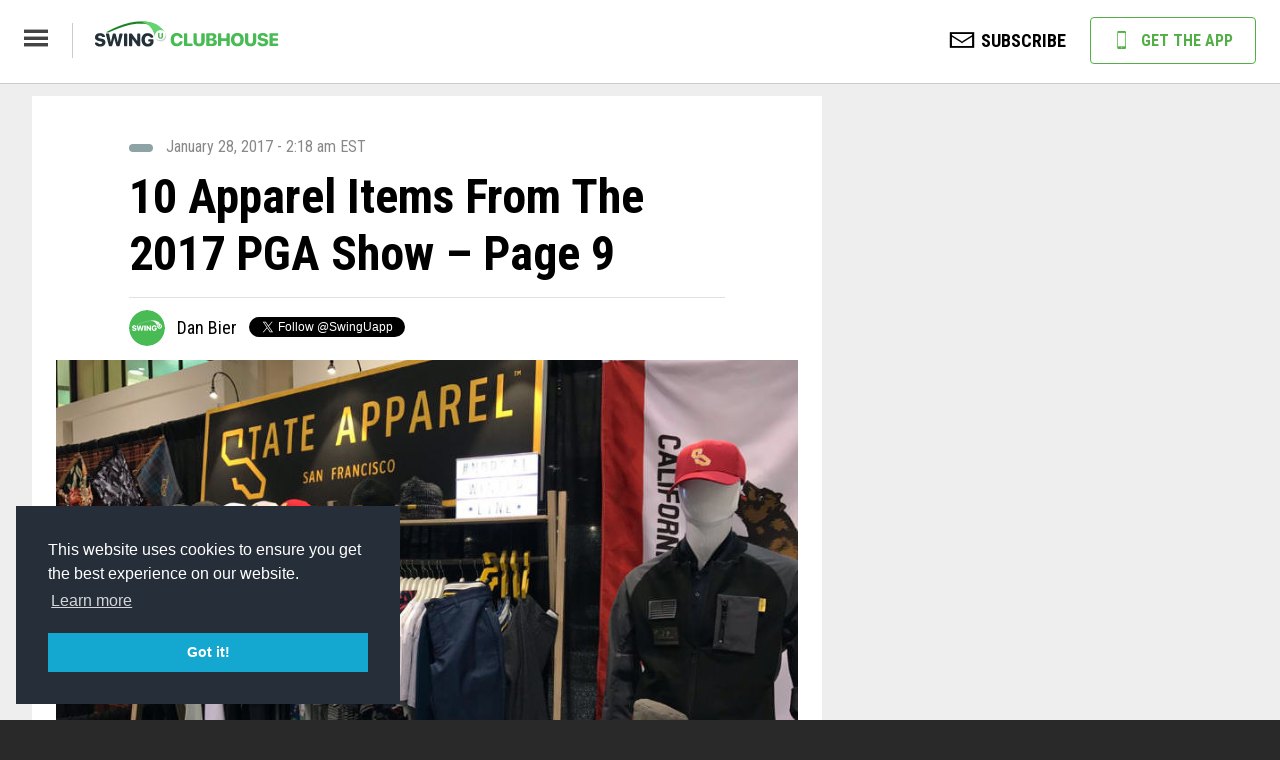

--- FILE ---
content_type: text/html; charset=UTF-8
request_url: https://clubhouse.swingu.com/hide-from-grid/10-apparel-items-2017-pga-show-page-9/
body_size: 50304
content:
<!doctype html>
<html dir="ltr" lang="en-US"
	prefix="og: https://ogp.me/ns#"  xmlns:og="http://ogp.me/ns#" xmlns:fb="http://ogp.me/ns/fb#" class="no-js">
    <head>
        <meta charset="UTF-8">

        <link href="//www.google-analytics.com" rel="dns-prefetch">

                <link rel="apple-touch-icon" sizes="180x180" href="/wp-content/themes/clubhouse/images/SwingU-Clubhouse-Sidebar-App-Icon.svg">
        <link rel="icon" type="image/png" sizes="32x32" href="/favicon-32x32.png?v=1">
        <link rel="icon" type="image/png" sizes="16x16" href="/favicon-16x16.png?v=1">
        <link rel="manifest" href="/site.webmanifest?v=1">
        <link rel="mask-icon" href="/safari-pinned-tab.svg?v=1" color="#54ae47">
        <link rel="shortcut icon" href="/favicon.ico?v=1">
        <meta name="msapplication-TileColor" content="#00a300">
        <meta name="theme-color" content="#ffffff">

        <meta http-equiv="X-UA-Compatible" content="IE=edge,chrome=1">
        <meta name="viewport" content="width=device-width, initial-scale=1.0">

        <!-- Google Tag Manager -->
        <script>(function(w,d,s,l,i){w[l]=w[l]||[];w[l].push({'gtm.start':
                new Date().getTime(),event:'gtm.js'});var f=d.getElementsByTagName(s)[0],
                j=d.createElement(s),dl=l!='dataLayer'?'&l='+l:'';j.async=true;j.src=
                'https://www.googletagmanager.com/gtm.js?id='+i+dl;f.parentNode.insertBefore(j,f);
            })(window,document,'script','dataLayer','GTM-TFRXX93');</script>
        <!-- End Google Tag Manager -->

                
        
		<!-- All in One SEO 4.4.1 - aioseo.com -->
		<title>10 Apparel Items From The 2017 PGA Show – Page 9 - SwingU Clubhouse</title>
		<meta name="description" content="Ahead Golf Hats Hats are a fundamental part of most people&#039;s wardrobes for good reason; the sun is strong. Ahead has been a leader in the clubhouse for hats for years and their new collection 2017 collection doesn&#039;t disappoint. See them here." />
		<meta name="robots" content="max-image-preview:large" />
		<link rel="canonical" href="https://clubhouse.swingu.com/hide-from-grid/10-apparel-items-2017-pga-show-page-9/" />
		<meta name="generator" content="All in One SEO (AIOSEO) 4.4.1" />
		<meta property="og:locale" content="en_US" />
		<meta property="og:site_name" content="SwingU Clubhouse -" />
		<meta property="og:type" content="article" />
		<meta property="og:title" content="10 Apparel Items From The 2017 PGA Show – Page 9 - SwingU Clubhouse" />
		<meta property="og:description" content="Ahead Golf Hats Hats are a fundamental part of most people&#039;s wardrobes for good reason; the sun is strong. Ahead has been a leader in the clubhouse for hats for years and their new collection 2017 collection doesn&#039;t disappoint. See them here." />
		<meta property="og:url" content="https://clubhouse.swingu.com/hide-from-grid/10-apparel-items-2017-pga-show-page-9/" />
		<meta property="article:published_time" content="2017-01-28T07:18:15+00:00" />
		<meta property="article:modified_time" content="2017-01-28T15:00:48+00:00" />
		<meta name="twitter:card" content="summary" />
		<meta name="twitter:title" content="10 Apparel Items From The 2017 PGA Show – Page 9 - SwingU Clubhouse" />
		<meta name="twitter:description" content="Ahead Golf Hats Hats are a fundamental part of most people&#039;s wardrobes for good reason; the sun is strong. Ahead has been a leader in the clubhouse for hats for years and their new collection 2017 collection doesn&#039;t disappoint. See them here." />
		<script type="application/ld+json" class="aioseo-schema">
			{"@context":"https:\/\/schema.org","@graph":[{"@type":"BlogPosting","@id":"https:\/\/clubhouse.swingu.com\/hide-from-grid\/10-apparel-items-2017-pga-show-page-9\/#blogposting","name":"10 Apparel Items From The 2017 PGA Show \u2013 Page 9 - SwingU Clubhouse","headline":"10 Apparel Items From The 2017 PGA Show &#8211; Page 9","author":{"@id":"https:\/\/clubhouse.swingu.com\/author\/dan-bier\/#author"},"publisher":{"@id":"https:\/\/clubhouse.swingu.com\/#organization"},"image":{"@type":"ImageObject","url":"http:\/\/golf.swingbyswing.com\/wp-content\/uploads\/2017\/01\/aheadwebcom-hats-1024x657.png","@id":"https:\/\/clubhouse.swingu.com\/#articleImage"},"datePublished":"2017-01-28T07:18:15-05:00","dateModified":"2017-01-28T15:00:48-05:00","inLanguage":"en-US","mainEntityOfPage":{"@id":"https:\/\/clubhouse.swingu.com\/hide-from-grid\/10-apparel-items-2017-pga-show-page-9\/#webpage"},"isPartOf":{"@id":"https:\/\/clubhouse.swingu.com\/hide-from-grid\/10-apparel-items-2017-pga-show-page-9\/#webpage"},"articleSection":"Hide from Grid"},{"@type":"BreadcrumbList","@id":"https:\/\/clubhouse.swingu.com\/hide-from-grid\/10-apparel-items-2017-pga-show-page-9\/#breadcrumblist","itemListElement":[{"@type":"ListItem","@id":"https:\/\/clubhouse.swingu.com\/#listItem","position":1,"item":{"@type":"WebPage","@id":"https:\/\/clubhouse.swingu.com\/","name":"Home","description":"Get the latest golf news, PGA masters tour updates on your favorite golfers.","url":"https:\/\/clubhouse.swingu.com\/"},"nextItem":"https:\/\/clubhouse.swingu.com\/category\/hide-from-grid\/#listItem"},{"@type":"ListItem","@id":"https:\/\/clubhouse.swingu.com\/category\/hide-from-grid\/#listItem","position":2,"item":{"@type":"WebPage","@id":"https:\/\/clubhouse.swingu.com\/category\/hide-from-grid\/","name":"Hide from Grid","description":"Ahead Golf Hats Hats are a fundamental part of most people's wardrobes for good reason; the sun is strong. Ahead has been a leader in the clubhouse for hats for years and their new collection 2017 collection doesn't disappoint. See them here.","url":"https:\/\/clubhouse.swingu.com\/category\/hide-from-grid\/"},"nextItem":"https:\/\/clubhouse.swingu.com\/hide-from-grid\/10-apparel-items-2017-pga-show-page-9\/#listItem","previousItem":"https:\/\/clubhouse.swingu.com\/#listItem"},{"@type":"ListItem","@id":"https:\/\/clubhouse.swingu.com\/hide-from-grid\/10-apparel-items-2017-pga-show-page-9\/#listItem","position":3,"item":{"@type":"WebPage","@id":"https:\/\/clubhouse.swingu.com\/hide-from-grid\/10-apparel-items-2017-pga-show-page-9\/","name":"10 Apparel Items From The 2017 PGA Show - Page 9","description":"Ahead Golf Hats Hats are a fundamental part of most people's wardrobes for good reason; the sun is strong. Ahead has been a leader in the clubhouse for hats for years and their new collection 2017 collection doesn't disappoint. See them here.","url":"https:\/\/clubhouse.swingu.com\/hide-from-grid\/10-apparel-items-2017-pga-show-page-9\/"},"previousItem":"https:\/\/clubhouse.swingu.com\/category\/hide-from-grid\/#listItem"}]},{"@type":"Organization","@id":"https:\/\/clubhouse.swingu.com\/#organization","name":"SwingU Clubhouse","url":"https:\/\/clubhouse.swingu.com\/"},{"@type":"Person","@id":"https:\/\/clubhouse.swingu.com\/author\/dan-bier\/#author","url":"https:\/\/clubhouse.swingu.com\/author\/dan-bier\/","name":"Dan Bier"},{"@type":"WebPage","@id":"https:\/\/clubhouse.swingu.com\/hide-from-grid\/10-apparel-items-2017-pga-show-page-9\/#webpage","url":"https:\/\/clubhouse.swingu.com\/hide-from-grid\/10-apparel-items-2017-pga-show-page-9\/","name":"10 Apparel Items From The 2017 PGA Show \u2013 Page 9 - SwingU Clubhouse","description":"Ahead Golf Hats Hats are a fundamental part of most people's wardrobes for good reason; the sun is strong. Ahead has been a leader in the clubhouse for hats for years and their new collection 2017 collection doesn't disappoint. See them here.","inLanguage":"en-US","isPartOf":{"@id":"https:\/\/clubhouse.swingu.com\/#website"},"breadcrumb":{"@id":"https:\/\/clubhouse.swingu.com\/hide-from-grid\/10-apparel-items-2017-pga-show-page-9\/#breadcrumblist"},"author":{"@id":"https:\/\/clubhouse.swingu.com\/author\/dan-bier\/#author"},"creator":{"@id":"https:\/\/clubhouse.swingu.com\/author\/dan-bier\/#author"},"datePublished":"2017-01-28T07:18:15-05:00","dateModified":"2017-01-28T15:00:48-05:00"},{"@type":"WebSite","@id":"https:\/\/clubhouse.swingu.com\/#website","url":"https:\/\/clubhouse.swingu.com\/","name":"SwingU Clubhouse","inLanguage":"en-US","publisher":{"@id":"https:\/\/clubhouse.swingu.com\/#organization"}}]}
		</script>
		<!-- All in One SEO -->

<meta name='robots' content='noindex,nofollow'><link rel='dns-prefetch' href='//sdk.parone.io' />
<link rel='dns-prefetch' href='//wp-thumbnail.parone.io' />
<link rel='dns-prefetch' href='//s7.addthis.com' />
<link rel='dns-prefetch' href='//cdnjs.cloudflare.com' />
<link rel='dns-prefetch' href='//fonts.googleapis.com' />
<link rel='dns-prefetch' href='//d1azc1qln24ryf.cloudfront.net' />
<link rel='dns-prefetch' href='//a.pub.network' />
<link rel='dns-prefetch' href='//cdn.jsdelivr.net' />
<script type="text/javascript">
window._wpemojiSettings = {"baseUrl":"https:\/\/s.w.org\/images\/core\/emoji\/14.0.0\/72x72\/","ext":".png","svgUrl":"https:\/\/s.w.org\/images\/core\/emoji\/14.0.0\/svg\/","svgExt":".svg","source":{"concatemoji":"https:\/\/clubhouse.swingu.com\/wp-includes\/js\/wp-emoji-release.min.js?ver=6.2.2"}};
/*! This file is auto-generated */
!function(e,a,t){var n,r,o,i=a.createElement("canvas"),p=i.getContext&&i.getContext("2d");function s(e,t){p.clearRect(0,0,i.width,i.height),p.fillText(e,0,0);e=i.toDataURL();return p.clearRect(0,0,i.width,i.height),p.fillText(t,0,0),e===i.toDataURL()}function c(e){var t=a.createElement("script");t.src=e,t.defer=t.type="text/javascript",a.getElementsByTagName("head")[0].appendChild(t)}for(o=Array("flag","emoji"),t.supports={everything:!0,everythingExceptFlag:!0},r=0;r<o.length;r++)t.supports[o[r]]=function(e){if(p&&p.fillText)switch(p.textBaseline="top",p.font="600 32px Arial",e){case"flag":return s("\ud83c\udff3\ufe0f\u200d\u26a7\ufe0f","\ud83c\udff3\ufe0f\u200b\u26a7\ufe0f")?!1:!s("\ud83c\uddfa\ud83c\uddf3","\ud83c\uddfa\u200b\ud83c\uddf3")&&!s("\ud83c\udff4\udb40\udc67\udb40\udc62\udb40\udc65\udb40\udc6e\udb40\udc67\udb40\udc7f","\ud83c\udff4\u200b\udb40\udc67\u200b\udb40\udc62\u200b\udb40\udc65\u200b\udb40\udc6e\u200b\udb40\udc67\u200b\udb40\udc7f");case"emoji":return!s("\ud83e\udef1\ud83c\udffb\u200d\ud83e\udef2\ud83c\udfff","\ud83e\udef1\ud83c\udffb\u200b\ud83e\udef2\ud83c\udfff")}return!1}(o[r]),t.supports.everything=t.supports.everything&&t.supports[o[r]],"flag"!==o[r]&&(t.supports.everythingExceptFlag=t.supports.everythingExceptFlag&&t.supports[o[r]]);t.supports.everythingExceptFlag=t.supports.everythingExceptFlag&&!t.supports.flag,t.DOMReady=!1,t.readyCallback=function(){t.DOMReady=!0},t.supports.everything||(n=function(){t.readyCallback()},a.addEventListener?(a.addEventListener("DOMContentLoaded",n,!1),e.addEventListener("load",n,!1)):(e.attachEvent("onload",n),a.attachEvent("onreadystatechange",function(){"complete"===a.readyState&&t.readyCallback()})),(e=t.source||{}).concatemoji?c(e.concatemoji):e.wpemoji&&e.twemoji&&(c(e.twemoji),c(e.wpemoji)))}(window,document,window._wpemojiSettings);
</script>
<style type="text/css">
img.wp-smiley,
img.emoji {
	display: inline !important;
	border: none !important;
	box-shadow: none !important;
	height: 1em !important;
	width: 1em !important;
	margin: 0 0.07em !important;
	vertical-align: -0.1em !important;
	background: none !important;
	padding: 0 !important;
}
</style>
	<link rel='stylesheet' id='wp-block-library-css' href='https://clubhouse.swingu.com/wp-includes/css/dist/block-library/style.min.css?ver=6.2.2' media='all' />
<link rel='stylesheet' id='classic-theme-styles-css' href='https://clubhouse.swingu.com/wp-includes/css/classic-themes.min.css?ver=6.2.2' media='all' />
<style id='global-styles-inline-css' type='text/css'>
body{--wp--preset--color--black: #000000;--wp--preset--color--cyan-bluish-gray: #abb8c3;--wp--preset--color--white: #ffffff;--wp--preset--color--pale-pink: #f78da7;--wp--preset--color--vivid-red: #cf2e2e;--wp--preset--color--luminous-vivid-orange: #ff6900;--wp--preset--color--luminous-vivid-amber: #fcb900;--wp--preset--color--light-green-cyan: #7bdcb5;--wp--preset--color--vivid-green-cyan: #00d084;--wp--preset--color--pale-cyan-blue: #8ed1fc;--wp--preset--color--vivid-cyan-blue: #0693e3;--wp--preset--color--vivid-purple: #9b51e0;--wp--preset--gradient--vivid-cyan-blue-to-vivid-purple: linear-gradient(135deg,rgba(6,147,227,1) 0%,rgb(155,81,224) 100%);--wp--preset--gradient--light-green-cyan-to-vivid-green-cyan: linear-gradient(135deg,rgb(122,220,180) 0%,rgb(0,208,130) 100%);--wp--preset--gradient--luminous-vivid-amber-to-luminous-vivid-orange: linear-gradient(135deg,rgba(252,185,0,1) 0%,rgba(255,105,0,1) 100%);--wp--preset--gradient--luminous-vivid-orange-to-vivid-red: linear-gradient(135deg,rgba(255,105,0,1) 0%,rgb(207,46,46) 100%);--wp--preset--gradient--very-light-gray-to-cyan-bluish-gray: linear-gradient(135deg,rgb(238,238,238) 0%,rgb(169,184,195) 100%);--wp--preset--gradient--cool-to-warm-spectrum: linear-gradient(135deg,rgb(74,234,220) 0%,rgb(151,120,209) 20%,rgb(207,42,186) 40%,rgb(238,44,130) 60%,rgb(251,105,98) 80%,rgb(254,248,76) 100%);--wp--preset--gradient--blush-light-purple: linear-gradient(135deg,rgb(255,206,236) 0%,rgb(152,150,240) 100%);--wp--preset--gradient--blush-bordeaux: linear-gradient(135deg,rgb(254,205,165) 0%,rgb(254,45,45) 50%,rgb(107,0,62) 100%);--wp--preset--gradient--luminous-dusk: linear-gradient(135deg,rgb(255,203,112) 0%,rgb(199,81,192) 50%,rgb(65,88,208) 100%);--wp--preset--gradient--pale-ocean: linear-gradient(135deg,rgb(255,245,203) 0%,rgb(182,227,212) 50%,rgb(51,167,181) 100%);--wp--preset--gradient--electric-grass: linear-gradient(135deg,rgb(202,248,128) 0%,rgb(113,206,126) 100%);--wp--preset--gradient--midnight: linear-gradient(135deg,rgb(2,3,129) 0%,rgb(40,116,252) 100%);--wp--preset--duotone--dark-grayscale: url('#wp-duotone-dark-grayscale');--wp--preset--duotone--grayscale: url('#wp-duotone-grayscale');--wp--preset--duotone--purple-yellow: url('#wp-duotone-purple-yellow');--wp--preset--duotone--blue-red: url('#wp-duotone-blue-red');--wp--preset--duotone--midnight: url('#wp-duotone-midnight');--wp--preset--duotone--magenta-yellow: url('#wp-duotone-magenta-yellow');--wp--preset--duotone--purple-green: url('#wp-duotone-purple-green');--wp--preset--duotone--blue-orange: url('#wp-duotone-blue-orange');--wp--preset--font-size--small: 13px;--wp--preset--font-size--medium: 20px;--wp--preset--font-size--large: 36px;--wp--preset--font-size--x-large: 42px;--wp--preset--spacing--20: 0.44rem;--wp--preset--spacing--30: 0.67rem;--wp--preset--spacing--40: 1rem;--wp--preset--spacing--50: 1.5rem;--wp--preset--spacing--60: 2.25rem;--wp--preset--spacing--70: 3.38rem;--wp--preset--spacing--80: 5.06rem;--wp--preset--shadow--natural: 6px 6px 9px rgba(0, 0, 0, 0.2);--wp--preset--shadow--deep: 12px 12px 50px rgba(0, 0, 0, 0.4);--wp--preset--shadow--sharp: 6px 6px 0px rgba(0, 0, 0, 0.2);--wp--preset--shadow--outlined: 6px 6px 0px -3px rgba(255, 255, 255, 1), 6px 6px rgba(0, 0, 0, 1);--wp--preset--shadow--crisp: 6px 6px 0px rgba(0, 0, 0, 1);}:where(.is-layout-flex){gap: 0.5em;}body .is-layout-flow > .alignleft{float: left;margin-inline-start: 0;margin-inline-end: 2em;}body .is-layout-flow > .alignright{float: right;margin-inline-start: 2em;margin-inline-end: 0;}body .is-layout-flow > .aligncenter{margin-left: auto !important;margin-right: auto !important;}body .is-layout-constrained > .alignleft{float: left;margin-inline-start: 0;margin-inline-end: 2em;}body .is-layout-constrained > .alignright{float: right;margin-inline-start: 2em;margin-inline-end: 0;}body .is-layout-constrained > .aligncenter{margin-left: auto !important;margin-right: auto !important;}body .is-layout-constrained > :where(:not(.alignleft):not(.alignright):not(.alignfull)){max-width: var(--wp--style--global--content-size);margin-left: auto !important;margin-right: auto !important;}body .is-layout-constrained > .alignwide{max-width: var(--wp--style--global--wide-size);}body .is-layout-flex{display: flex;}body .is-layout-flex{flex-wrap: wrap;align-items: center;}body .is-layout-flex > *{margin: 0;}:where(.wp-block-columns.is-layout-flex){gap: 2em;}.has-black-color{color: var(--wp--preset--color--black) !important;}.has-cyan-bluish-gray-color{color: var(--wp--preset--color--cyan-bluish-gray) !important;}.has-white-color{color: var(--wp--preset--color--white) !important;}.has-pale-pink-color{color: var(--wp--preset--color--pale-pink) !important;}.has-vivid-red-color{color: var(--wp--preset--color--vivid-red) !important;}.has-luminous-vivid-orange-color{color: var(--wp--preset--color--luminous-vivid-orange) !important;}.has-luminous-vivid-amber-color{color: var(--wp--preset--color--luminous-vivid-amber) !important;}.has-light-green-cyan-color{color: var(--wp--preset--color--light-green-cyan) !important;}.has-vivid-green-cyan-color{color: var(--wp--preset--color--vivid-green-cyan) !important;}.has-pale-cyan-blue-color{color: var(--wp--preset--color--pale-cyan-blue) !important;}.has-vivid-cyan-blue-color{color: var(--wp--preset--color--vivid-cyan-blue) !important;}.has-vivid-purple-color{color: var(--wp--preset--color--vivid-purple) !important;}.has-black-background-color{background-color: var(--wp--preset--color--black) !important;}.has-cyan-bluish-gray-background-color{background-color: var(--wp--preset--color--cyan-bluish-gray) !important;}.has-white-background-color{background-color: var(--wp--preset--color--white) !important;}.has-pale-pink-background-color{background-color: var(--wp--preset--color--pale-pink) !important;}.has-vivid-red-background-color{background-color: var(--wp--preset--color--vivid-red) !important;}.has-luminous-vivid-orange-background-color{background-color: var(--wp--preset--color--luminous-vivid-orange) !important;}.has-luminous-vivid-amber-background-color{background-color: var(--wp--preset--color--luminous-vivid-amber) !important;}.has-light-green-cyan-background-color{background-color: var(--wp--preset--color--light-green-cyan) !important;}.has-vivid-green-cyan-background-color{background-color: var(--wp--preset--color--vivid-green-cyan) !important;}.has-pale-cyan-blue-background-color{background-color: var(--wp--preset--color--pale-cyan-blue) !important;}.has-vivid-cyan-blue-background-color{background-color: var(--wp--preset--color--vivid-cyan-blue) !important;}.has-vivid-purple-background-color{background-color: var(--wp--preset--color--vivid-purple) !important;}.has-black-border-color{border-color: var(--wp--preset--color--black) !important;}.has-cyan-bluish-gray-border-color{border-color: var(--wp--preset--color--cyan-bluish-gray) !important;}.has-white-border-color{border-color: var(--wp--preset--color--white) !important;}.has-pale-pink-border-color{border-color: var(--wp--preset--color--pale-pink) !important;}.has-vivid-red-border-color{border-color: var(--wp--preset--color--vivid-red) !important;}.has-luminous-vivid-orange-border-color{border-color: var(--wp--preset--color--luminous-vivid-orange) !important;}.has-luminous-vivid-amber-border-color{border-color: var(--wp--preset--color--luminous-vivid-amber) !important;}.has-light-green-cyan-border-color{border-color: var(--wp--preset--color--light-green-cyan) !important;}.has-vivid-green-cyan-border-color{border-color: var(--wp--preset--color--vivid-green-cyan) !important;}.has-pale-cyan-blue-border-color{border-color: var(--wp--preset--color--pale-cyan-blue) !important;}.has-vivid-cyan-blue-border-color{border-color: var(--wp--preset--color--vivid-cyan-blue) !important;}.has-vivid-purple-border-color{border-color: var(--wp--preset--color--vivid-purple) !important;}.has-vivid-cyan-blue-to-vivid-purple-gradient-background{background: var(--wp--preset--gradient--vivid-cyan-blue-to-vivid-purple) !important;}.has-light-green-cyan-to-vivid-green-cyan-gradient-background{background: var(--wp--preset--gradient--light-green-cyan-to-vivid-green-cyan) !important;}.has-luminous-vivid-amber-to-luminous-vivid-orange-gradient-background{background: var(--wp--preset--gradient--luminous-vivid-amber-to-luminous-vivid-orange) !important;}.has-luminous-vivid-orange-to-vivid-red-gradient-background{background: var(--wp--preset--gradient--luminous-vivid-orange-to-vivid-red) !important;}.has-very-light-gray-to-cyan-bluish-gray-gradient-background{background: var(--wp--preset--gradient--very-light-gray-to-cyan-bluish-gray) !important;}.has-cool-to-warm-spectrum-gradient-background{background: var(--wp--preset--gradient--cool-to-warm-spectrum) !important;}.has-blush-light-purple-gradient-background{background: var(--wp--preset--gradient--blush-light-purple) !important;}.has-blush-bordeaux-gradient-background{background: var(--wp--preset--gradient--blush-bordeaux) !important;}.has-luminous-dusk-gradient-background{background: var(--wp--preset--gradient--luminous-dusk) !important;}.has-pale-ocean-gradient-background{background: var(--wp--preset--gradient--pale-ocean) !important;}.has-electric-grass-gradient-background{background: var(--wp--preset--gradient--electric-grass) !important;}.has-midnight-gradient-background{background: var(--wp--preset--gradient--midnight) !important;}.has-small-font-size{font-size: var(--wp--preset--font-size--small) !important;}.has-medium-font-size{font-size: var(--wp--preset--font-size--medium) !important;}.has-large-font-size{font-size: var(--wp--preset--font-size--large) !important;}.has-x-large-font-size{font-size: var(--wp--preset--font-size--x-large) !important;}
.wp-block-navigation a:where(:not(.wp-element-button)){color: inherit;}
:where(.wp-block-columns.is-layout-flex){gap: 2em;}
.wp-block-pullquote{font-size: 1.5em;line-height: 1.6;}
</style>
<link rel='stylesheet' id='normalize-css' href='https://clubhouse.swingu.com/wp-content/themes/clubhouse/normalize.css?ver=1.0' media='all' />
<link rel='stylesheet' id='html5blank-css' href='https://clubhouse.swingu.com/wp-content/themes/clubhouse/style.css?ver=1.0' media='all' />
<link rel='stylesheet' id='sxs-google-fonts-css' href='https://fonts.googleapis.com/css?family=Roboto+Condensed%3A400%2C400i%2C700%7CRoboto%3A300%2C400%2C500%2C700%2C900&#038;ver=6.2.2' media='all' />
<link rel='stylesheet' id='swingu-icomoon-font-css' href='https://d1azc1qln24ryf.cloudfront.net/143548/SwingUcom/style-cf.css?y5009w&#038;ver=6.2.2' media='all' />
<link rel='stylesheet' id='sxs-icon-font-css' href='https://clubhouse.swingu.com/wp-content/themes/clubhouse/fonts/sxs-icon-font/sxs-icon-font.css?ver=6.2.2' media='all' />
<link rel='stylesheet' id='shiftnav-css' href='https://clubhouse.swingu.com/wp-content/plugins/shiftnav-pro/pro/assets/css/shiftnav.min.css?ver=1.6.2.1' media='all' />
<link rel='stylesheet' id='shiftnav-font-awesome-css' href='https://clubhouse.swingu.com/wp-content/plugins/shiftnav-pro/assets/css/fontawesome/css/font-awesome.min.css?ver=1.6.2.1' media='all' />
<link rel='stylesheet' id='main-css' href='https://clubhouse.swingu.com/wp-content/themes/clubhouse/css/main.css?v=1715713153&#038;ver=1.0' media='all' />
<link rel='stylesheet' id='freestar-cls-css' href='https://a.pub.network/core/pubfig/cls.css?ver=1.0' media='all' />
<link rel='stylesheet' id='swiper-js-css' href='https://cdnjs.cloudflare.com/ajax/libs/Swiper/4.2.2/css/swiper.min.css?ver=1.0' media='all' />
<link rel='stylesheet' id='cookie-consent-css' href='https://cdn.jsdelivr.net/npm/cookieconsent@3/build/cookieconsent.min.css?ver=1.0' media='all' />
<script type='text/javascript' src='https://clubhouse.swingu.com/wp-content/themes/clubhouse/js/lib/conditionizr-4.3.0.min.js?ver=4.3.0' id='conditionizr-js'></script>
<script type='text/javascript' src='https://clubhouse.swingu.com/wp-content/themes/clubhouse/js/lib/modernizr-2.7.1.min.js?ver=2.7.1' id='modernizr-js'></script>
<script type='text/javascript' src='https://clubhouse.swingu.com/wp-includes/js/jquery/jquery.min.js?ver=3.6.4' id='jquery-core-js'></script>
<script type='text/javascript' src='https://clubhouse.swingu.com/wp-includes/js/jquery/jquery-migrate.min.js?ver=3.4.0' id='jquery-migrate-js'></script>
<script type='text/javascript' src='https://clubhouse.swingu.com/wp-content/plugins/swingu-dfp-takeover/js/swingu-takeover.js?ver=1.0.0' id='swingu-takeover-js'></script>
<script type='text/javascript' src='https://cdnjs.cloudflare.com/ajax/libs/Swiper/4.2.2/js/swiper.min.js?ver=1.0.0' id='swiper-js-js'></script>
<script type='text/javascript' src='https://cdnjs.cloudflare.com/ajax/libs/magnific-popup.js/1.1.0/jquery.magnific-popup.min.js?ver=1.0.0' id='magnific-js'></script>
<script type='text/javascript' src='https://clubhouse.swingu.com/wp-content/themes/clubhouse/js/scripts.js?v=1621870909&#038;ver=1.0.0' id='sxs-main-js'></script>
<link rel="https://api.w.org/" href="https://clubhouse.swingu.com/wp-json/" /><link rel="alternate" type="application/json" href="https://clubhouse.swingu.com/wp-json/wp/v2/posts/56107" /><link rel="alternate" type="application/json+oembed" href="https://clubhouse.swingu.com/wp-json/oembed/1.0/embed?url=https%3A%2F%2Fclubhouse.swingu.com%2Fhide-from-grid%2F10-apparel-items-2017-pga-show-page-9%2F" />
<link rel="alternate" type="text/xml+oembed" href="https://clubhouse.swingu.com/wp-json/oembed/1.0/embed?url=https%3A%2F%2Fclubhouse.swingu.com%2Fhide-from-grid%2F10-apparel-items-2017-pga-show-page-9%2F&#038;format=xml" />
<link rel="alternate" type="application/json" title="JSON Feed" href="https://clubhouse.swingu.com/feed/json/" />
	<!-- ShiftNav CSS
	================================================================ -->
	<style type="text/css" id="shiftnav-dynamic-css">


/** ShiftNav Custom Menu Styles (Customizer) **/
/* togglebar */
#shiftnav-toggle-main { background:#e7e8e9; color:#214e3a; }

/* Status: Loaded from Transient */

	</style>
	<!-- end ShiftNav CSS -->

			<style type="text/css" id="wp-custom-css">
			.adtester-container-187 {
	  max-height: 90px !important;
}
.ezoic-182 {
	  max-height: 250px;
}
.ezoic-104, .ezoic-183 {
	  max-height: 280px;
}
.sidebar .newsletter.block {
	  margin-top: 0;
}
@media (max-width: 767px) {
	  .adtester-container-187 {
		    max-height: 100px !important;
	  }
}
@media (min-width: 768px) {
	article section.block {
		  margin-top: 4px;
	  }
}
		</style>
		
<!-- START - Open Graph and Twitter Card Tags 3.3.0 -->
 <!-- Facebook Open Graph -->
  <meta property="og:locale" content="en_US"/>
  <meta property="og:site_name" content="SwingU Clubhouse"/>
  <meta property="og:title" content="10 Apparel Items From The 2017 PGA Show - Page 9"/>
  <meta property="og:url" content="https://clubhouse.swingu.com/hide-from-grid/10-apparel-items-2017-pga-show-page-9/"/>
  <meta property="og:type" content="article"/>
  <meta property="og:description" content=" 
Ahead Golf Hats

 
Hats are a fundamental part of most people&#039;s wardrobes for good reason; the sun is strong. Ahead has been a leader in the clubhouse for hats for years and their new collection 2017 collection doesn&#039;t disappoint. See them here.
 
&lt;— Previous Page | Next Page —&gt;"/>
  <meta property="og:image" content="https://clubhouse.swingu.com/wp-content/uploads/2017/01/apparelpgashow10.jpg"/>
  <meta property="og:image:url" content="https://clubhouse.swingu.com/wp-content/uploads/2017/01/apparelpgashow10.jpg"/>
  <meta property="og:image:secure_url" content="https://clubhouse.swingu.com/wp-content/uploads/2017/01/apparelpgashow10.jpg"/>
  <meta property="article:published_time" content="2017-01-28T02:18:15-05:00"/>
  <meta property="article:modified_time" content="2017-01-28T10:00:48-05:00" />
  <meta property="og:updated_time" content="2017-01-28T10:00:48-05:00" />
  <meta property="article:section" content="Hide from Grid"/>
  <meta property="article:publisher" content="https://www.facebook.com/SwingUapp"/>
 <!-- Google+ / Schema.org -->
 <!-- Twitter Cards -->
  <meta name="twitter:title" content="10 Apparel Items From The 2017 PGA Show - Page 9"/>
  <meta name="twitter:url" content="https://clubhouse.swingu.com/hide-from-grid/10-apparel-items-2017-pga-show-page-9/"/>
  <meta name="twitter:description" content=" 
Ahead Golf Hats

 
Hats are a fundamental part of most people&#039;s wardrobes for good reason; the sun is strong. Ahead has been a leader in the clubhouse for hats for years and their new collection 2017 collection doesn&#039;t disappoint. See them here.
 
&lt;— Previous Page | Next Page —&gt;"/>
  <meta name="twitter:image" content="https://clubhouse.swingu.com/wp-content/uploads/2017/01/apparelpgashow10.jpg"/>
  <meta name="twitter:card" content="summary_large_image"/>
  <meta name="twitter:site" content="@swingbyswing"/>
 <!-- SEO -->
 <!-- Misc. tags -->
 <!-- is_singular -->
<!-- END - Open Graph and Twitter Card Tags 3.3.0 -->
	

        <script>
        // conditionizr.com
        // configure environment tests
        conditionizr.config({
            assets: 'https://clubhouse.swingu.com/wp-content/themes/clubhouse',
            tests: {}
        });
        </script>

        <!-- Facebook Pixel Code -->
        <script>
            !function(f,b,e,v,n,t,s)
            {if(f.fbq)return;n=f.fbq=function(){n.callMethod?
                n.callMethod.apply(n,arguments):n.queue.push(arguments)};
                if(!f._fbq)f._fbq=n;n.push=n;n.loaded=!0;n.version='2.0';
                n.queue=[];t=b.createElement(e);t.async=!0;
                t.src=v;s=b.getElementsByTagName(e)[0];
                s.parentNode.insertBefore(t,s)}(window,document,'script',
                'https://connect.facebook.net/en_US/fbevents.js');
            fbq('init', '162308427497958');
            fbq('track', 'PageView');
        </script>
        <noscript>
            <img height="1" width="1"
                 src="https://www.facebook.com/tr?id=162308427497958&ev=PageView
&noscript=1"/>
        </noscript>
        <!-- End Facebook Pixel Code -->

        <!-- Hotjar Tracking Code for golf.swingbyswing.com -->
        <script>
            (function(h,o,t,j,a,r){
                h.hj=h.hj||function(){(h.hj.q=h.hj.q||[]).push(arguments)};
                h._hjSettings={hjid:741875,hjsv:6};
                a=o.getElementsByTagName('head')[0];
                r=o.createElement('script');r.async=1;
                r.src=t+h._hjSettings.hjid+j+h._hjSettings.hjsv;
                a.appendChild(r);
            })(window,document,'https://static.hotjar.com/c/hotjar-','.js?sv=');
        </script>

        <!-- For COA-1640 -->
<script>
    (()=>{"use strict";var e={455:(e,t,n)=>{n.d(t,{Z:()=>l});var r=n(81),i=n.n(r),o=n(645),a=n.n(o)()(i());a.push([e.id,'div._1ky3brz{position:fixed;top:0;left:0;width:100%;height:100%;background:rgba(0,0,0,.4);z-index:999999}div._1ky3brz div._13dnc6h{position:fixed;top:50%;left:50%;transform:translate(-50%, -50%);display:flex;flex-direction:column;justify-content:flex-start;min-height:25vh;width:50%;background-color:#fff;border:none;border-radius:1em;box-shadow:0 0 10px rgba(0,0,0,.3);text-align:center;font-size:13px;font-family:Arial,Helvetica,sans-serif;font-weight:bold;line-height:2;color:#000}div._1ky3brz div._13dnc6h *:before,div._1ky3brz div._13dnc6h *:after{content:"";display:none}@media screen and (max-width: 479px){div._1ky3brz div._13dnc6h{font-size:13px;width:90%}}@media screen and (min-width: 480px){div._1ky3brz div._13dnc6h{font-size:14px;width:80%}}@media screen and (min-width: 608px){div._1ky3brz div._13dnc6h{font-size:14px;width:70%}}@media screen and (min-width: 960px){div._1ky3brz div._13dnc6h{font-size:16px;width:70%}}@media screen and (min-width: 1200px){div._1ky3brz div._13dnc6h{font-size:16px;width:840px}}div._1ky3brz div._13dnc6h header{background-color:rgba(0,0,0,0);border:0;color:inherit;display:block;font-size:1em;font-family:inherit;letter-spacing:normal;margin:0;opacity:1;outline:none;padding:1em 2em;position:static;text-align:center}div._1ky3brz div._13dnc6h header img{display:inline;margin:0 0 16px 0;padding:0;max-width:240px;max-height:60px}div._1ky3brz div._13dnc6h header h2{display:block;line-height:1.3;padding:0;font-family:inherit;font-weight:normal;font-style:normal;text-decoration:initial;text-align:center;font-size:1.75em;margin:0;color:inherit}div._1ky3brz div._13dnc6h header h2:not(img+*){margin-top:30px}div._1ky3brz div._13dnc6h header span.es7erd{position:absolute;top:0;right:15px;font-size:2em;font-weight:normal;cursor:pointer;color:inherit}div._1ky3brz div._13dnc6h header span.es7erd:hover{filter:brightness(115%)}div._1ky3brz div._13dnc6h section{margin:1em 2em;padding:0;text-align:center;font-family:inherit;color:inherit;background:rgba(0,0,0,0);width:auto}div._1ky3brz div._13dnc6h section p{display:block;margin:0 0 1em 0;line-height:1.5;text-align:center;font-size:1em;font-family:inherit;color:inherit;overflow-wrap:break-word;font-weight:normal;font-style:normal;text-decoration:initial}div._1ky3brz div._13dnc6h section p:last-of-type{margin:0 0 1.5em 0}div._1ky3brz div._13dnc6h section._1j4rwuf{display:block}div._1ky3brz div._13dnc6h section._1j4rwuf._1m2ug3o{display:none}div._1ky3brz div._13dnc6h section._1j4rwuf div.xpk032{display:block;margin:.75em;padding:0}div._1ky3brz div._13dnc6h section._1j4rwuf div.xpk032 span._1yt3130{margin:0;padding:0;font-size:.85em;color:inherit;font-style:normal;font-weight:normal;cursor:pointer}div._1ky3brz div._13dnc6h section.diimub{display:block}div._1ky3brz div._13dnc6h section.diimub._1m2ug3o{display:none}div._1ky3brz div._13dnc6h section.diimub h4._1ogjbqx{color:inherit;text-align:initial;font-weight:normal;font-family:inherit;font-size:1.125em;margin:0 0 .5em .5em}div._1ky3brz div._13dnc6h section.diimub div._1gnqtrc{display:flex}div._1ky3brz div._13dnc6h section.diimub div._1gnqtrc ul._13w20wk{max-height:300px;flex:2;list-style:none;overflow-y:auto;margin-right:1em;padding-inline-start:0}@media screen and (min-width: 608px){div._1ky3brz div._13dnc6h section.diimub div._1gnqtrc ul._13w20wk{flex:1;margin-right:2em}}div._1ky3brz div._13dnc6h section.diimub div._1gnqtrc ul._13w20wk li{padding:.75em;cursor:pointer;background:rgba(0,0,0,.05);font-weight:bold}div._1ky3brz div._13dnc6h section.diimub div._1gnqtrc ul._13w20wk li:hover{background:rgba(0,0,0,.075)}div._1ky3brz div._13dnc6h section.diimub div._1gnqtrc ul._13w20wk li._6oy3ah{color:var(--szkfcq);background:var(--bl38ey)}div._1ky3brz div._13dnc6h section.diimub div._1gnqtrc ol.pixvbe{flex:3;display:none;list-style-type:decimal;text-align:initial;padding:0;margin:0 2em;font-weight:normal}div._1ky3brz div._13dnc6h section.diimub div._1gnqtrc ol.pixvbe._6oy3ah{display:block}div._1ky3brz div._13dnc6h section.diimub button._10wwzf8{font-size:1em;text-transform:initial}div._1ky3brz div._13dnc6h button.wbegtw{cursor:pointer;display:inline-block;letter-spacing:normal;margin:.75em;opacity:1;outline:none;overflow-wrap:break-word;font-family:inherit;font-weight:normal;font-style:normal;text-decoration:initial;text-transform:uppercase;text-align:center;color:#fff;font-size:1.15em;padding:.75em 2em;padding-inline:2em;padding-block:.75em;line-height:normal;background:#40c28a;border:none;border-radius:.25em;box-shadow:none}div._1ky3brz div._13dnc6h button.wbegtw:hover{filter:brightness(115%);box-shadow:none}div._1ky3brz div._13dnc6h a._1vuurgh{height:50px;width:50px;position:absolute;bottom:5px;right:5px}div._1ky3brz div._13dnc6h a._1vuurgh img{position:initial;height:100%;width:100%;filter:drop-shadow(1px 1px 1px var(--_68qqcc))}',""]);const l=a},645:e=>{e.exports=function(e){var t=[];return t.toString=function(){return this.map((function(t){var n="",r=void 0!==t[5];return t[4]&&(n+="@supports (".concat(t[4],") {")),t[2]&&(n+="@media ".concat(t[2]," {")),r&&(n+="@layer".concat(t[5].length>0?" ".concat(t[5]):""," {")),n+=e(t),r&&(n+="}"),t[2]&&(n+="}"),t[4]&&(n+="}"),n})).join("")},t.i=function(e,n,r,i,o){"string"==typeof e&&(e=[[null,e,void 0]]);var a={};if(r)for(var l=0;l<this.length;l++){var c=this[l][0];null!=c&&(a[c]=!0)}for(var s=0;s<e.length;s++){var u=[].concat(e[s]);r&&a[u[0]]||(void 0!==o&&(void 0===u[5]||(u[1]="@layer".concat(u[5].length>0?" ".concat(u[5]):""," {").concat(u[1],"}")),u[5]=o),n&&(u[2]?(u[1]="@media ".concat(u[2]," {").concat(u[1],"}"),u[2]=n):u[2]=n),i&&(u[4]?(u[1]="@supports (".concat(u[4],") {").concat(u[1],"}"),u[4]=i):u[4]="".concat(i)),t.push(u))}},t}},81:e=>{e.exports=function(e){return e[1]}},379:e=>{var t=[];function n(e){for(var n=-1,r=0;r<t.length;r++)if(t[r].identifier===e){n=r;break}return n}function r(e,r){for(var o={},a=[],l=0;l<e.length;l++){var c=e[l],s=r.base?c[0]+r.base:c[0],u=o[s]||0,d="".concat(s," ").concat(u);o[s]=u+1;var h=n(d),f={css:c[1],media:c[2],sourceMap:c[3],supports:c[4],layer:c[5]};if(-1!==h)t[h].references++,t[h].updater(f);else{var p=i(f,r);r.byIndex=l,t.splice(l,0,{identifier:d,updater:p,references:1})}a.push(d)}return a}function i(e,t){var n=t.domAPI(t);n.update(e);return function(t){if(t){if(t.css===e.css&&t.media===e.media&&t.sourceMap===e.sourceMap&&t.supports===e.supports&&t.layer===e.layer)return;n.update(e=t)}else n.remove()}}e.exports=function(e,i){var o=r(e=e||[],i=i||{});return function(e){e=e||[];for(var a=0;a<o.length;a++){var l=n(o[a]);t[l].references--}for(var c=r(e,i),s=0;s<o.length;s++){var u=n(o[s]);0===t[u].references&&(t[u].updater(),t.splice(u,1))}o=c}}},569:e=>{var t={};e.exports=function(e,n){var r=function(e){if(void 0===t[e]){var n=document.querySelector(e);if(window.HTMLIFrameElement&&n instanceof window.HTMLIFrameElement)try{n=n.contentDocument.head}catch(e){n=null}t[e]=n}return t[e]}(e);if(!r)throw new Error("Couldn't find a style target. This probably means that the value for the 'insert' parameter is invalid.");r.appendChild(n)}},216:e=>{e.exports=function(e){var t=document.createElement("style");return e.setAttributes(t,e.attributes),e.insert(t,e.options),t}},565:(e,t,n)=>{e.exports=function(e){var t=n.nc;t&&e.setAttribute("nonce",t)}},795:e=>{e.exports=function(e){if("undefined"==typeof document)return{update:function(){},remove:function(){}};var t=e.insertStyleElement(e);return{update:function(n){!function(e,t,n){var r="";n.supports&&(r+="@supports (".concat(n.supports,") {")),n.media&&(r+="@media ".concat(n.media," {"));var i=void 0!==n.layer;i&&(r+="@layer".concat(n.layer.length>0?" ".concat(n.layer):""," {")),r+=n.css,i&&(r+="}"),n.media&&(r+="}"),n.supports&&(r+="}");var o=n.sourceMap;o&&"undefined"!=typeof btoa&&(r+="\n/*# sourceMappingURL=data:application/json;base64,".concat(btoa(unescape(encodeURIComponent(JSON.stringify(o))))," */")),t.styleTagTransform(r,e,t.options)}(t,e,n)},remove:function(){!function(e){if(null===e.parentNode)return!1;e.parentNode.removeChild(e)}(t)}}}},589:e=>{e.exports=function(e,t){if(t.styleSheet)t.styleSheet.cssText=e;else{for(;t.firstChild;)t.removeChild(t.firstChild);t.appendChild(document.createTextNode(e))}}}},t={};function n(r){var i=t[r];if(void 0!==i)return i.exports;var o=t[r]={id:r,exports:{}};return e[r](o,o.exports,n),o.exports}n.n=e=>{var t=e&&e.__esModule?()=>e.default:()=>e;return n.d(t,{a:t}),t},n.d=(e,t)=>{for(var r in t)n.o(t,r)&&!n.o(e,r)&&Object.defineProperty(e,r,{enumerable:!0,get:t[r]})},n.o=(e,t)=>Object.prototype.hasOwnProperty.call(e,t),n.nc=void 0,(()=>{const e={randomUUID:"undefined"!=typeof crypto&&crypto.randomUUID&&crypto.randomUUID.bind(crypto)};let t;const r=new Uint8Array(16);function i(){if(!t&&(t="undefined"!=typeof crypto&&crypto.getRandomValues&&crypto.getRandomValues.bind(crypto),!t))throw new Error("crypto.getRandomValues() not supported. See https://github.com/uuidjs/uuid#getrandomvalues-not-supported");return t(r)}const o=[];for(let e=0;e<256;++e)o.push((e+256).toString(16).slice(1));function a(e,t=0){return(o[e[t+0]]+o[e[t+1]]+o[e[t+2]]+o[e[t+3]]+"-"+o[e[t+4]]+o[e[t+5]]+"-"+o[e[t+6]]+o[e[t+7]]+"-"+o[e[t+8]]+o[e[t+9]]+"-"+o[e[t+10]]+o[e[t+11]]+o[e[t+12]]+o[e[t+13]]+o[e[t+14]]+o[e[t+15]]).toLowerCase()}const l=function(t,n,r){if(e.randomUUID&&!n&&!t)return e.randomUUID();const o=(t=t||{}).random||(t.rng||i)();if(o[6]=15&o[6]|64,o[8]=63&o[8]|128,n){r=r||0;for(let e=0;e<16;++e)n[r+e]=o[e];return n}return a(o)};var c=n(379),s=n.n(c),u=n(795),d=n.n(u),h=n(569),f=n.n(h),p=n(565),g=n.n(p),m=n(216),v=n.n(m),b=n(589),k=n.n(b),y=n(455),A={};A.styleTagTransform=k(),A.setAttributes=g(),A.insert=f().bind(null,"head"),A.domAPI=d(),A.insertStyleElement=v();s()(y.Z,A);y.Z&&y.Z.locals&&y.Z.locals;const w=JSON.parse('{"title":{"ar":"اختر مانع الإعلانات الخاص بك","cs":"Vyberte si blokování reklam","de":"Wählen Sie Ihren Werbeblocker","en":"Choose your Ad Blocker","es":"Elige tu bloqueador de anuncios","fa":"مسدود کننده تبلیغات خود را انتخاب کنید","fr":"Choisissez votre bloqueur de publicités","he":"בחר את חוסם המודעות שלך","id":"Pilih Pemblokir Iklan Anda","it":"Scegli il tuo blocco annunci","ja":"広告ブロッカーを選択してください","pl":"Wybierz blokadę reklam","pt":"Escolha seu bloqueador de anúncios","ru":"Выберите свой блокировщик рекламы","tr":"Reklam Engelleyicinizi seçin","vi":"Chọn Trình chặn quảng cáo của bạn","zh":"选择您的广告拦截器","zh-hant":"選擇您的廣告攔截器"},"backButtonText":{"ar":"عُد","cs":"Vraťte se","de":"Geh zurück","en":"Go Back","es":"Regresa","fa":"برگرد","fr":"Retourner","he":"תחזור","id":"Kembali","it":"Torna indietro","ja":"戻る","pl":"Wróć","pt":"Volte","ru":"Возвращаться","tr":"Geri gitmek","vi":"Quay lại","zh":"回去","zh-hant":"回去"},"list":[{"name":{"en":"Adblock Plus"},"steps":{"ar":["في شريط الامتداد، انقر فوق أيقونة AdBlock Plus","انقر فوق زر التبديل الأزرق الكبير لهذا الموقع","انقر فوق تحديث"],"cs":["Na liště rozšíření klikněte na ikonu AdBlock Plus","Klikněte na velký modrý přepínač pro tento web","Klepněte na tlačítko obnovit"],"de":["Klicken Sie in der Erweiterungsleiste auf das AdBlock Plus-Symbol","Klicken Sie auf den großen blauen Button für diese Website","Klicken Sie auf Aktualisieren"],"en":["In the extension bar, click the AdBlock Plus icon","Click the large blue toggle for this website","Click refresh"],"es":["En la barra de extensiones, haga clic en el icono de AdBlock Plus","Haga clic en el botón azul grande para este sitio web","Haga clic en actualizar"],"fa":["در نوار افزونه، روی نماد AdBlock Plus کلیک کنید","روی کلید آبی بزرگ برای این وب سایت کلیک کنید","روی refresh کلیک کنید"],"fr":["Dans la barre d\'extension, cliquez sur l\'icône AdBlock Plus","Cliquez sur la grande bascule bleue pour ce site Web","Cliquez sur Actualiser"],"he":["בסרגל ההרחבה, לחץ על סמל AdBlock Plus","לחץ על הלחצן הכחול הגדול עבור אתר זה","לחץ על רענן"],"id":["Di bilah ekstensi, klik ikon AdBlock Plus","Klik tombol biru besar untuk situs web ini","Klik segarkan"],"it":["Nella barra delle estensioni, fai clic sull\'icona AdBlock Plus","Fare clic sul grande interruttore blu per questo sito Web","Fare clic su Aggiorna"],"ja":["拡張機能バーで、AdBlock Plus アイコンをクリックします。","この Web サイトの大きな青いトグルをクリックします","「更新」をクリックします"],"pl":["Na pasku rozszerzeń kliknij ikonę AdBlock Plus","Kliknij duży niebieski przełącznik tej witryny","Kliknij odśwież"],"pt":["Na barra de extensão, clique no ícone AdBlock Plus","Clique no grande botão azul deste site","Clique em atualizar"],"ru":["На панели расширений щелкните значок AdBlock Plus.","Нажмите на большой синий переключатель для этого веб-сайта.","Нажмите «Обновить»."],"tr":["Uzatma çubuğunda AdBlock Plus simgesini tıklayın","Bu web sitesi için büyük mavi açma/kapatma düğmesine tıklayın","Yenile\'yi tıklayın"],"vi":["Trong thanh tiện ích mở rộng, nhấp vào biểu tượng AdBlock Plus","Nhấp vào nút chuyển đổi lớn màu xanh lam cho trang web này","Nhấp vào làm mới"],"zh":["在扩展栏中，单击 AdBlock Plus 图标","单击此网站的蓝色大开关","点击刷新"],"zh-hant":["在擴充欄中，點擊 AdBlock Plus 圖標","點擊此網站的藍色大開關","點擊刷新"]}},{"name":{"en":"Adblock"},"steps":{"ar":["في شريط الامتداد، انقر فوق أيقونة AdBlock","ضمن \\"إيقاف مؤقت على هذا الموقع\\"، انقر على \\"دائمًا\\""],"cs":["Na liště rozšíření klikněte na ikonu AdBlock","V části „Pozastavit na tomto webu“ klikněte na „Vždy“"],"de":["Klicken Sie in der Erweiterungsleiste auf das AdBlock-Symbol","Klicken Sie unter „Auf dieser Website pausieren“ auf „Immer“."],"en":["In the extension bar, click the AdBlock icon","Under \\"Pause on this site\\" click \\"Always\\""],"es":["En la barra de extensiones, haga clic en el icono de AdBlock","En \\"Pausar en este sitio\\", haga clic en \\"Siempre\\""],"fa":["در نوار افزونه، روی نماد AdBlock کلیک کنید","در قسمت «مکث در این سایت» روی «همیشه» کلیک کنید"],"fr":["Dans la barre d\'extension, cliquez sur l\'icône AdBlock","Sous \\"Pause sur ce site\\", cliquez sur \\"Toujours\\"."],"he":["בסרגל ההרחבה, לחץ על סמל AdBlock","תחת \\"השהה באתר זה\\" לחץ על \\"תמיד\\""],"id":["Di bilah ekstensi, klik ikon AdBlock","Di bawah \\"Jeda di situs ini\\" klik \\"Selalu\\""],"it":["Nella barra delle estensioni, fai clic sull\'icona AdBlock","In \\"Pausa su questo sito\\" fai clic su \\"Sempre\\""],"ja":["拡張機能バーで、AdBlock アイコンをクリックします。","「このサイトを一時停止する」で「常に」をクリックします"],"pl":["Na pasku rozszerzeń kliknij ikonę AdBlock","W sekcji „Wstrzymaj na tej stronie” kliknij „Zawsze”"],"pt":["Na barra de extensão, clique no ícone AdBlock","Em \\"Pausar neste site\\" clique em \\"Sempre\\""],"ru":["На панели расширений щелкните значок AdBlock.","В разделе «Приостановить на этом сайте» нажмите «Всегда»."],"tr":["Uzatma çubuğunda AdBlock simgesini tıklayın","\\"Bu sitede duraklat\\"ın altında \\"Her zaman\\"ı tıklayın"],"vi":["Trong thanh tiện ích mở rộng, nhấp vào biểu tượng AdBlock","Trong \\"Tạm dừng trên trang này\\", nhấp vào \\"Luôn luôn\\""],"zh":["在扩展栏中，单击 AdBlock 图标","在“在此网站上暂停”下单击“始终”"],"zh-hant":["在擴充功能列中，按一下 AdBlock 圖標","在“在此網站上暫停”下點擊“始終”"]}},{"name":{"en":"Adguard"},"steps":{"ar":["في شريط الامتداد، انقر على أيقونة Adguard","انقر على زر التبديل الأخضر الكبير لهذا الموقع"],"cs":["V liště rozšíření klikněte na ikonu Adguard","Klikněte na velký zelený přepínač pro tento web"],"de":["Klicken Sie in der Erweiterungsleiste auf das Adguard-Symbol","Klicken Sie auf den großen grünen Schalter für diese Website"],"en":["In the extension bar, click on the Adguard icon","Click on the large green toggle for this website"],"es":["En la barra de extensiones, haga clic en el icono de Adguard","Haga clic en el botón verde grande para este sitio web"],"fa":["در نوار افزونه، روی نماد Adguard کلیک کنید","روی دکمه سبز بزرگ برای این وب سایت کلیک کنید"],"fr":["Dans la barre d\'extension, cliquez sur l\'icône Adguard","Cliquez sur la grande bascule verte pour ce site Web"],"he":["בסרגל ההרחבה, לחץ על סמל Adguard","לחץ על הלחצן הירוק הגדול עבור אתר זה"],"id":["Di bilah ekstensi, klik ikon Adguard","Klik tombol hijau besar untuk situs web ini"],"it":["Nella barra delle estensioni, fai clic sull\'icona Adguard","Fare clic sul grande interruttore verde per questo sito Web"],"ja":["拡張機能バーで、Adguard アイコンをクリックします。","この Web サイトの大きな緑色のトグルをクリックします"],"pl":["Na pasku rozszerzeń kliknij ikonę Adguard","Kliknij duży zielony przełącznik tej witryny"],"pt":["Na barra de extensão, clique no ícone Adguard","Clique no grande botão verde deste site"],"ru":["В панели расширений нажмите на иконку Adguard.","Нажмите на большой зеленый переключатель для этого веб-сайта."],"tr":["Uzatma çubuğunda Adguard simgesine tıklayın","Bu web sitesi için büyük yeşil düğmeye tıklayın"],"vi":["Trong thanh tiện ích mở rộng, nhấp vào biểu tượng Adguard","Nhấp vào nút chuyển đổi lớn màu xanh lá cây cho trang web này"],"zh":["在扩展栏中，单击 Adguard 图标","单击此网站的大绿色开关"],"zh-hant":["在擴充欄中，按一下 Adguard 圖標","點擊此網站的大綠色開關"]}},{"name":{"en":"Ad Remover"},"steps":{"ar":["في شريط الامتداد، انقر على أيقونة Ad Remover","انقر فوق \\"تعطيل على هذا الموقع\\""],"cs":["Na liště rozšíření klikněte na ikonu Ad Remover","Klikněte na „Zakázat na tomto webu“"],"de":["Klicken Sie in der Erweiterungsleiste auf das Ad Remover-Symbol","Klicken Sie auf „Auf dieser Website deaktivieren“."],"en":["In the extension bar, click on the Ad Remover icon","Click \\"Disable on This Website\\""],"es":["En la barra de extensiones, haga clic en el icono de Eliminación de anuncios.","Haga clic en \\"Desactivar en este sitio web\\""],"fa":["در نوار افزونه، روی نماد Ad Remover کلیک کنید","روی \\"غیرفعال کردن در این وب سایت\\" کلیک کنید"],"fr":["Dans la barre d\'extension, cliquez sur l\'icône Ad Remover","Cliquez sur \\"Désactiver sur ce site Web\\""],"he":["בסרגל ההרחבה, לחץ על סמל Ad Remover","לחץ על \\"השבת באתר זה\\""],"id":["Di bilah ekstensi, klik ikon Ad Remover","Klik \\"Nonaktifkan di Situs Web Ini\\""],"it":["Nella barra delle estensioni, fai clic sull\'icona Ad Remover","Fai clic su \\"Disabilita su questo sito Web\\""],"ja":["拡張機能バーで、Ad Remover アイコンをクリックします。","「この Web サイトでは無効にする」をクリックします"],"pl":["Na pasku rozszerzeń kliknij ikonę Ad Remover","Kliknij „Wyłącz w tej witrynie”"],"pt":["Na barra de extensão, clique no ícone Ad Remover","Clique em \\"Desativar neste site\\""],"ru":["В панели расширений нажмите на иконку Ad Remover.","Нажмите «Отключить на этом сайте»."],"tr":["Uzatma çubuğunda Ad Remover simgesine tıklayın","\\"Bu Web Sitesinde Devre Dışı Bırak\\"ı tıklayın"],"vi":["Trong thanh tiện ích mở rộng, nhấp vào biểu tượng Ad Remover","Nhấp vào \\"Tắt trên trang web này\\""],"zh":["在扩展栏中，单击 Ad Remover 图标","点击“在此网站上禁用”"],"zh-hant":["在擴充欄中，按一下 Ad Remover 圖標","點擊“在此網站上停用”"]}},{"name":{"en":"Brave"},"steps":{"ar":["في شريط الامتداد، انقر على أيقونة الأسد البرتقالي","انقر على زر التبديل في أعلى اليمين، وانتقل من \\"أعلى\\" إلى \\"أسفل\\""],"cs":["V liště rozšíření klikněte na ikonu oranžového lva","Klikněte na přepínač vpravo nahoře a přesuňte se z „Nahoru“ na „Dolů“"],"de":["Klicken Sie in der Erweiterungsleiste auf das orangefarbene Löwensymbol","Klicken Sie oben rechts auf den Schalter und wechseln Sie von „Nach oben“ nach „Nach unten“."],"en":["In the extension bar, click on the orange lion icon","Click the toggle on the top right, shifting from \\"Up\\" to \\"Down\\""],"es":["En la barra de extensiones, haz clic en el ícono del león naranja.","Haga clic en el interruptor en la parte superior derecha, cambiando de \\"Arriba\\" a \\"Abajo\\""],"fa":["در نوار افزونه، روی نماد شیر نارنجی کلیک کنید،","روی دکمه سمت راست بالا کلیک کنید و از \\"بالا\\" به \\"پایین\\" تغییر دهید."],"fr":["Dans la barre d\'extension, cliquez sur l\'icône du lion orange","Cliquez sur le bouton en haut à droite, en passant de \\"Haut\\" à \\"Bas\\"."],"he":["בסרגל ההרחבה, לחץ על סמל האריה הכתום","לחץ על המתג בפינה השמאלית העליונה, מעבר מ\\"למעלה\\" ל\\"למטה\\""],"id":["Di bilah ekstensi, klik ikon singa oranye","Klik tombol di kanan atas, beralih dari \\"Atas\\" ke \\"Bawah\\""],"it":["Nella barra delle estensioni, fai clic sull\'icona del leone arancione","Fare clic sull\'interruttore in alto a destra, passando da \\"Su\\" a \\"Giù\\""],"ja":["拡張機能バーで、オレンジ色のライオンのアイコンをクリックします。","右上のトグルをクリックして、「上」から「下」に移動します。"],"pl":["Na pasku rozszerzeń kliknij pomarańczową ikonę lwa","Kliknij przełącznik w prawym górnym rogu, przesuwając się z „W górę” na „W dół”"],"pt":["Na barra de extensão, clique no ícone do leão laranja","Clique no botão de alternância no canto superior direito, mudando de \\"Para cima\\" para \\"Para baixo\\""],"ru":["В панели расширений нажмите на значок оранжевого льва","Нажмите переключатель в правом верхнем углу, переключаясь с «Вверх» на «Вниз»."],"tr":["Uzatma çubuğunda turuncu aslan simgesine tıklayın","Sağ üstteki düğmeyi tıklayarak \\"Yukarı\\"dan \\"Aşağı\\"ya geçin"],"vi":["Trong thanh tiện ích mở rộng, nhấp vào biểu tượng sư tử màu cam","Nhấp vào nút bật tắt ở trên cùng bên phải, chuyển từ \\"Lên\\" sang \\"Xuống\\""],"zh":["在扩展栏中，单击橙色狮子图标","单击右上角的切换开关，从“向上”切换到“向下”"],"zh-hant":["在擴展欄中，點擊橙色獅子圖標","點擊右上角的切換開關，從“向上”切換到“向下”"]}},{"name":{"en":"Ghostery"},"steps":{"ar":["في شريط الامتداد، انقر على أيقونة Ghostery","انقر فوق درع \\"مكافحة التتبع\\" ليظهر \\"إيقاف\\"","انقر فوق علامة التوقف \\"Ad-Blocking\\" بحيث تظهر كلمة \\"Off\\"","قم بتحديث الصفحة"],"cs":["Na liště rozšíření klikněte na ikonu Ghostery","Klikněte na štít \\"Anti-Tracking\\" tak, aby bylo napsáno \\"Vypnuto\\"","Klikněte na značku stop „Blokování reklam“, aby bylo napsáno „Vypnuto“","Obnovte stránku"],"de":["Klicken Sie in der Erweiterungsleiste auf das Ghostery-Symbol","Klicken Sie auf das Schild „Anti-Tracking“, sodass „Aus“ angezeigt wird.","Klicken Sie auf das Stoppschild „Werbeblocker“, sodass dort „Aus“ steht.","Lade die Seite neu"],"en":["In the extension bar, click on the Ghostery icon","Click the \\"Anti-Tracking\\" shield so it says \\"Off\\"","Click the \\"Ad-Blocking\\" stop sign so it says \\"Off\\"","Refresh the page"],"es":["En la barra de extensiones, haga clic en el icono de Ghostery","Haga clic en el escudo \\"Anti-Tracking\\" para que diga \\"Desactivado\\"","Haga clic en la señal de stop \\"Bloqueo de publicidad\\" para que diga \\"Desactivado\\"","Recarga la página"],"fa":["در نوار افزونه، روی نماد Ghostery کلیک کنید","روی سپر «Anti-Tracking» کلیک کنید تا بگوید «خاموش»","روی علامت توقف \\"Ad-Blocking\\" کلیک کنید تا بگوید \\"Off\\"","صفحه را رفرش کنید"],"fr":["Dans la barre d\'extension, cliquez sur l\'icône Ghostery","Cliquez sur le bouclier \\"Anti-Tracking\\" pour qu\'il indique \\"Off\\"","Cliquez sur le panneau d\'arrêt \\"Ad-Blocking\\" pour qu\'il soit indiqué \\"Off\\"","Actualiser la page"],"he":["בסרגל ההרחבה, לחץ על סמל Ghostery","לחץ על המגן \\"אנטי מעקב\\" כך שכתוב \\"כבוי\\"","לחץ על סימן העצירה \\"חסימת מודעות\\" כך שכתוב \\"כבוי\\"","רענן את הדף"],"id":["Di bilah ekstensi, klik ikon Ghostery","Klik perisai \\"Anti-Tracking\\" hingga muncul tulisan \\"Off\\"","Klik tanda berhenti \\"Pemblokiran Iklan\\" sehingga muncul tulisan \\"Mati\\"","Segarkan halaman"],"it":["Nella barra delle estensioni, fai clic sull\'icona Ghostery","Fai clic sullo scudo \\"Anti-Tracking\\" in modo che dica \\"Off\\"","Fai clic sul segnale di stop \\"Blocco annunci\\" in modo che dica \\"Disattivato\\"","Ricarica la pagina"],"ja":["拡張バーで、Ghostery アイコンをクリックします","「トラッキング防止」シールドをクリックして「オフ」と表示します。","「広告ブロック」の一時停止標識をクリックして「オフ」にする","ページを更新"],"pl":["Na pasku rozszerzeń kliknij ikonę Ghostery","Kliknij tarczę „Anti-Tracking”, aby wyświetliła się informacja „Wyłączone”","Kliknij znak stopu „Blokowanie reklam”, tak aby wyświetlał się komunikat „Wyłączone”","Odśwież stronę"],"pt":["Na barra de extensão, clique no ícone Ghostery","Clique no escudo \\"Anti-Tracking\\" para que apareça \\"Desligado\\"","Clique no sinal de parada \\"Bloqueio de anúncios\\" para indicar \\"Desligado\\"","Recarregue a página"],"ru":["В панели расширений нажмите на иконку Ghostery","Нажмите на щит «Антиотслеживание», чтобы на нем было написано «Выкл.».","Нажмите на знак остановки «Блокировка рекламы», чтобы на нем было написано «Выкл.».","Обновите страницу"],"tr":["Uzatma çubuğunda Ghostery simgesine tıklayın","\\"İzleme Önleme\\" kalkanını tıklayın, böylece \\"Kapalı\\" yazsın","\\"Reklam Engelleme\\" dur işaretini tıklayın, böylece \\"Kapalı\\" yazsın","Sayfayı yenile"],"vi":["Trong thanh tiện ích mở rộng, nhấp vào biểu tượng Ghostery","Nhấp vào tấm chắn \\"Chống theo dõi\\" để nó báo \\"Tắt\\"","Nhấp vào biển báo dừng \\"Chặn quảng cáo\\" để biển báo \\"Tắt\\"","Làm mới trang"],"zh":["在扩展栏中，单击 Ghostery 图标","单击“反跟踪”盾牌，使其显示“关闭”","点击“广告拦截”停止标志，使其显示“关闭”","刷新页面"],"zh-hant":["在擴充欄中，點擊 Ghostery 圖標","點擊“反追蹤”盾牌，使其顯示“關閉”","點擊“廣告攔截”停止標誌，使其顯示“關閉”","重新整理頁面"]}},{"name":{"en":"uBlock Origin"},"steps":{"ar":["في شريط الامتداد، انقر على أيقونة uBlock Origin","انقر على زر الطاقة الأزرق الكبير","قم بتحديث الصفحة"],"cs":["Na liště rozšíření klikněte na ikonu uBlock Origin","Klikněte na velké modré tlačítko napájení","Obnovte stránku"],"de":["Klicken Sie in der Erweiterungsleiste auf das uBlock Origin-Symbol","Klicken Sie auf den großen, blauen Power-Button","Lade die Seite neu"],"en":["In the extension bar, click on the uBlock Origin icon","Click on the big, blue power button","Refresh the page"],"es":["En la barra de extensiones, haga clic en el ícono de uBlock Origin","Haga clic en el gran botón de encendido azul.","Recarga la página"],"fa":["در نوار افزونه، روی نماد uBlock Origin کلیک کنید،","روی دکمه بزرگ و آبی پاور کلیک کنید","صفحه را رفرش کنید"],"fr":["Dans la barre d\'extension, cliquez sur l\'icône uBlock Origin","Cliquez sur le gros bouton d\'alimentation bleu","Actualiser la page"],"he":["בסרגל ההרחבה, לחץ על סמל uBlock Origin","לחץ על כפתור ההפעלה הגדול והכחול","רענן את הדף"],"id":["Di bilah ekstensi, klik ikon uBlock Origin","Klik pada tombol daya besar berwarna biru","Segarkan halaman"],"it":["Nella barra delle estensioni, fai clic sull\'icona uBlock Origin","Fare clic sul grande pulsante di accensione blu","Ricarica la pagina"],"ja":["拡張バーで、uBlock Origin アイコンをクリックし","大きな青い電源ボタンをクリックします","ページを更新"],"pl":["Na pasku rozszerzeń kliknij ikonę uBlock Origin","Kliknij duży, niebieski przycisk zasilania","Odśwież stronę"],"pt":["Na barra de extensão, clique no ícone uBlock Origin","Clique no grande botão azul de energia","Recarregue a página"],"ru":["В панели расширений нажмите на значок uBlock Origin","Нажмите на большую синюю кнопку питания.","Обновите страницу"],"tr":["Uzatma çubuğunda uBlock Origin simgesine tıklayın","Büyük, mavi güç düğmesine tıklayın","Sayfayı yenile"],"vi":["Trong thanh tiện ích mở rộng, nhấp vào biểu tượng uBlock Origin","Bấm vào nút nguồn lớn màu xanh","Làm mới trang"],"zh":["在扩展栏中，单击 uBlock Origin 图标","单击蓝色的大电源按钮","刷新页面"],"zh-hant":["在擴充欄中，點擊 uBlock Origin 圖標","點擊藍色的大電源按鈕","重新整理頁面"]}},{"name":{"en":"uBlock"},"steps":{"ar":["في شريط الامتداد، انقر على أيقونة uBlock","انقر على زر الطاقة الأزرق الكبير","قم بتحديث الصفحة"],"cs":["V liště rozšíření klikněte na ikonu uBlock","Klikněte na velké modré tlačítko napájení","Obnovte stránku"],"de":["Klicken Sie in der Erweiterungsleiste auf das uBlock-Symbol","Klicken Sie auf den großen, blauen Power-Button","Lade die Seite neu"],"en":["In the extension bar, click on the uBlock icon","Click on the big, blue power button","Refresh the page"],"es":["En la barra de extensiones, haga clic en el ícono de uBlock","Haga clic en el gran botón de encendido azul.","Recarga la página"],"fa":["در نوار افزونه، روی نماد uBlock کلیک کنید","روی دکمه بزرگ و آبی پاور کلیک کنید","صفحه را رفرش کنید"],"fr":["Dans la barre d\'extension, cliquez sur l\'icône uBlock","Cliquez sur le gros bouton d\'alimentation bleu","Actualiser la page"],"he":["בסרגל ההרחבה, לחץ על סמל uBlock","לחץ על כפתור ההפעלה הגדול והכחול","רענן את הדף"],"id":["Di bilah ekstensi, klik ikon uBlock","Klik pada tombol daya besar berwarna biru","Segarkan halaman"],"it":["Nella barra delle estensioni, fai clic sull\'icona uBlock","Fare clic sul grande pulsante di accensione blu","Ricarica la pagina"],"ja":["拡張機能バーで、uBlock アイコンをクリックします。","大きな青い電源ボタンをクリックします","ページを更新"],"pl":["Na pasku rozszerzeń kliknij ikonę uBlock","Kliknij duży, niebieski przycisk zasilania","Odśwież stronę"],"pt":["Na barra de extensão, clique no ícone uBlock","Clique no grande botão azul de energia","Recarregue a página"],"ru":["В панели расширений нажмите на значок uBlock.","Нажмите на большую синюю кнопку питания.","Обновите страницу"],"tr":["Uzatma çubuğunda uBlock simgesine tıklayın","Büyük, mavi güç düğmesine tıklayın","Sayfayı yenile"],"vi":["Trong thanh tiện ích mở rộng, nhấp vào biểu tượng uBlock","Bấm vào nút nguồn lớn màu xanh","Làm mới trang"],"zh":["在扩展栏中，单击 uBlock 图标","单击蓝色的大电源按钮","刷新页面"],"zh-hant":["在擴充欄中，點擊 uBlock 圖標","點擊藍色的大電源按鈕","重新整理頁面"]}},{"name":{"en":"UltraBlock"},"steps":{"ar":["في شريط الامتداد، انقر فوق أيقونة UltraBlock","حدد مربع الاختيار \\"تعطيل UltraBlock\\"."],"cs":["Na liště rozšíření klikněte na ikonu UltraBlock","Zaškrtněte políčko „Zakázat UltraBlock“."],"de":["Klicken Sie in der Erweiterungsleiste auf das UltraBlock-Symbol","Aktivieren Sie das Kontrollkästchen „UltraBlock deaktivieren“."],"en":["In the extension bar, click on the UltraBlock icon","Check the \\"Disable UltraBlock\\" checkbox"],"es":["En la barra de extensiones, haga clic en el icono de UltraBlock","Marque la casilla de verificación \\"Desactivar UltraBlock\\""],"fa":["در نوار افزونه، روی نماد UltraBlock کلیک کنید","چک باکس \\"غیرفعال کردن UltraBlock\\" را علامت بزنید"],"fr":["Dans la barre d\'extension, cliquez sur l\'icône UltraBlock","Cochez la case \\"Désactiver UltraBlock\\""],"he":["בסרגל ההרחבה, לחץ על סמל UltraBlock","סמן את תיבת הסימון \\"השבת את UltraBlock\\"."],"id":["Di bilah ekstensi, klik ikon UltraBlock","Centang kotak \\"Nonaktifkan UltraBlock\\"."],"it":["Nella barra delle estensioni, fai clic sull\'icona UltraBlock","Seleziona la casella di controllo \\"Disabilita UltraBlock\\"."],"ja":["拡張バーで UltraBlock アイコンをクリックし","「UltraBlock を無効にする」チェックボックスをオンにします。"],"pl":["Na pasku rozszerzeń kliknij ikonę UltraBlock","Zaznacz pole wyboru „Wyłącz UltraBlock”."],"pt":["Na barra de extensão, clique no ícone UltraBlock","Marque a caixa de seleção \\"Desativar UltraBlock\\""],"ru":["В панели расширений нажмите на значок UltraBlock","Установите флажок «Отключить UltraBlock»."],"tr":["Uzatma çubuğunda UltraBlock simgesine tıklayın","\\"UltraBlock\'u Devre Dışı Bırak\\" onay kutusunu işaretleyin"],"vi":["Trong thanh tiện ích mở rộng, nhấp vào biểu tượng UltraBlock","Chọn hộp kiểm \\"Tắt UltraBlock\\""],"zh":["在扩展栏中，单击 UltraBlock 图标","选中“禁用 UltraBlock”复选框"],"zh-hant":["在擴充功能列中，按一下 UltraBlock 圖標","選取「停用 UltraBlock」複選框"]}},{"name":{"ar":"آخر","cs":"jiný","de":"Andere","en":"Other","es":"Otro","fa":"دیگر","fr":"Autre","he":"אַחֵר","id":"Lainnya","it":"Altri","ja":"他の","pl":"Inny","pt":"Outro","ru":"Другой","tr":"Diğer","vi":"Khác","zh":"其他","zh-hant":"其他"},"steps":{"ar":["يرجى تعطيل مانع إعلانك"],"cs":["Vypněte prosím blokování reklam"],"de":["Bitte stelle deinen Werbeblocker ab"],"en":["Please disable your Ad Blocker"],"es":["Por favor deshabilite su bloqueador de anuncios"],"fa":["لطفاً مسدودکننده تبلیغات خود را غیرفعال کنید"],"fr":["Veuillez désactiver votre bloqueur de publicités"],"he":["נא כבה את חוסם הפרסומות שלך"],"id":["Harap nonaktifkan Pemblokir Iklan Anda"],"it":["Per favore, disattiva il tuo ad blocker"],"ja":["広告ブロッカーを無効にしてください"],"pl":["Prosimy o wyłączenie dodatków blokujących reklamy"],"pt":["Por favor, desabilite seu bloqueador de anúncios"],"ru":["Пожалуйста отключи свой блокиратор рекламы"],"tr":["Lütfen Reklam Engelleyicinizi devre dışı bırakın"],"vi":["Làm ơn tắt chương trình chặn quảng cáo"],"zh":["请禁用您的广告拦截"],"zh-hant":["請停用您的廣告攔截"]}}]}');function z(e){return z="function"==typeof Symbol&&"symbol"==typeof Symbol.iterator?function(e){return typeof e}:function(e){return e&&"function"==typeof Symbol&&e.constructor===Symbol&&e!==Symbol.prototype?"symbol":typeof e},z(e)}function x(){x=function(){return t};var e,t={},n=Object.prototype,r=n.hasOwnProperty,i=Object.defineProperty||function(e,t,n){e[t]=n.value},o="function"==typeof Symbol?Symbol:{},a=o.iterator||"@@iterator",l=o.asyncIterator||"@@asyncIterator",c=o.toStringTag||"@@toStringTag";function s(e,t,n){return Object.defineProperty(e,t,{value:n,enumerable:!0,configurable:!0,writable:!0}),e[t]}try{s({},"")}catch(e){s=function(e,t,n){return e[t]=n}}function u(e,t,n,r){var o=t&&t.prototype instanceof v?t:v,a=Object.create(o.prototype),l=new q(r||[]);return i(a,"_invoke",{value:L(e,n,l)}),a}function d(e,t,n){try{return{type:"normal",arg:e.call(t,n)}}catch(e){return{type:"throw",arg:e}}}t.wrap=u;var h="suspendedStart",f="suspendedYield",p="executing",g="completed",m={};function v(){}function b(){}function k(){}var y={};s(y,a,(function(){return this}));var A=Object.getPrototypeOf,w=A&&A(A(P([])));w&&w!==n&&r.call(w,a)&&(y=w);var C=k.prototype=v.prototype=Object.create(y);function B(e){["next","throw","return"].forEach((function(t){s(e,t,(function(e){return this._invoke(t,e)}))}))}function E(e,t){function n(i,o,a,l){var c=d(e[i],e,o);if("throw"!==c.type){var s=c.arg,u=s.value;return u&&"object"==z(u)&&r.call(u,"__await")?t.resolve(u.__await).then((function(e){n("next",e,a,l)}),(function(e){n("throw",e,a,l)})):t.resolve(u).then((function(e){s.value=e,a(s)}),(function(e){return n("throw",e,a,l)}))}l(c.arg)}var o;i(this,"_invoke",{value:function(e,r){function i(){return new t((function(t,i){n(e,r,t,i)}))}return o=o?o.then(i,i):i()}})}function L(t,n,r){var i=h;return function(o,a){if(i===p)throw new Error("Generator is already running");if(i===g){if("throw"===o)throw a;return{value:e,done:!0}}for(r.method=o,r.arg=a;;){var l=r.delegate;if(l){var c=S(l,r);if(c){if(c===m)continue;return c}}if("next"===r.method)r.sent=r._sent=r.arg;else if("throw"===r.method){if(i===h)throw i=g,r.arg;r.dispatchException(r.arg)}else"return"===r.method&&r.abrupt("return",r.arg);i=p;var s=d(t,n,r);if("normal"===s.type){if(i=r.done?g:f,s.arg===m)continue;return{value:s.arg,done:r.done}}"throw"===s.type&&(i=g,r.method="throw",r.arg=s.arg)}}}function S(t,n){var r=n.method,i=t.iterator[r];if(i===e)return n.delegate=null,"throw"===r&&t.iterator.return&&(n.method="return",n.arg=e,S(t,n),"throw"===n.method)||"return"!==r&&(n.method="throw",n.arg=new TypeError("The iterator does not provide a '"+r+"' method")),m;var o=d(i,t.iterator,n.arg);if("throw"===o.type)return n.method="throw",n.arg=o.arg,n.delegate=null,m;var a=o.arg;return a?a.done?(n[t.resultName]=a.value,n.next=t.nextLoc,"return"!==n.method&&(n.method="next",n.arg=e),n.delegate=null,m):a:(n.method="throw",n.arg=new TypeError("iterator result is not an object"),n.delegate=null,m)}function R(e){var t={tryLoc:e[0]};1 in e&&(t.catchLoc=e[1]),2 in e&&(t.finallyLoc=e[2],t.afterLoc=e[3]),this.tryEntries.push(t)}function V(e){var t=e.completion||{};t.type="normal",delete t.arg,e.completion=t}function q(e){this.tryEntries=[{tryLoc:"root"}],e.forEach(R,this),this.reset(!0)}function P(t){if(t||""===t){var n=t[a];if(n)return n.call(t);if("function"==typeof t.next)return t;if(!isNaN(t.length)){var i=-1,o=function n(){for(;++i<t.length;)if(r.call(t,i))return n.value=t[i],n.done=!1,n;return n.value=e,n.done=!0,n};return o.next=o}}throw new TypeError(z(t)+" is not iterable")}return b.prototype=k,i(C,"constructor",{value:k,configurable:!0}),i(k,"constructor",{value:b,configurable:!0}),b.displayName=s(k,c,"GeneratorFunction"),t.isGeneratorFunction=function(e){var t="function"==typeof e&&e.constructor;return!!t&&(t===b||"GeneratorFunction"===(t.displayName||t.name))},t.mark=function(e){return Object.setPrototypeOf?Object.setPrototypeOf(e,k):(e.__proto__=k,s(e,c,"GeneratorFunction")),e.prototype=Object.create(C),e},t.awrap=function(e){return{__await:e}},B(E.prototype),s(E.prototype,l,(function(){return this})),t.AsyncIterator=E,t.async=function(e,n,r,i,o){void 0===o&&(o=Promise);var a=new E(u(e,n,r,i),o);return t.isGeneratorFunction(n)?a:a.next().then((function(e){return e.done?e.value:a.next()}))},B(C),s(C,c,"Generator"),s(C,a,(function(){return this})),s(C,"toString",(function(){return"[object Generator]"})),t.keys=function(e){var t=Object(e),n=[];for(var r in t)n.push(r);return n.reverse(),function e(){for(;n.length;){var r=n.pop();if(r in t)return e.value=r,e.done=!1,e}return e.done=!0,e}},t.values=P,q.prototype={constructor:q,reset:function(t){if(this.prev=0,this.next=0,this.sent=this._sent=e,this.done=!1,this.delegate=null,this.method="next",this.arg=e,this.tryEntries.forEach(V),!t)for(var n in this)"t"===n.charAt(0)&&r.call(this,n)&&!isNaN(+n.slice(1))&&(this[n]=e)},stop:function(){this.done=!0;var e=this.tryEntries[0].completion;if("throw"===e.type)throw e.arg;return this.rval},dispatchException:function(t){if(this.done)throw t;var n=this;function i(r,i){return l.type="throw",l.arg=t,n.next=r,i&&(n.method="next",n.arg=e),!!i}for(var o=this.tryEntries.length-1;o>=0;--o){var a=this.tryEntries[o],l=a.completion;if("root"===a.tryLoc)return i("end");if(a.tryLoc<=this.prev){var c=r.call(a,"catchLoc"),s=r.call(a,"finallyLoc");if(c&&s){if(this.prev<a.catchLoc)return i(a.catchLoc,!0);if(this.prev<a.finallyLoc)return i(a.finallyLoc)}else if(c){if(this.prev<a.catchLoc)return i(a.catchLoc,!0)}else{if(!s)throw new Error("try statement without catch or finally");if(this.prev<a.finallyLoc)return i(a.finallyLoc)}}}},abrupt:function(e,t){for(var n=this.tryEntries.length-1;n>=0;--n){var i=this.tryEntries[n];if(i.tryLoc<=this.prev&&r.call(i,"finallyLoc")&&this.prev<i.finallyLoc){var o=i;break}}o&&("break"===e||"continue"===e)&&o.tryLoc<=t&&t<=o.finallyLoc&&(o=null);var a=o?o.completion:{};return a.type=e,a.arg=t,o?(this.method="next",this.next=o.finallyLoc,m):this.complete(a)},complete:function(e,t){if("throw"===e.type)throw e.arg;return"break"===e.type||"continue"===e.type?this.next=e.arg:"return"===e.type?(this.rval=this.arg=e.arg,this.method="return",this.next="end"):"normal"===e.type&&t&&(this.next=t),m},finish:function(e){for(var t=this.tryEntries.length-1;t>=0;--t){var n=this.tryEntries[t];if(n.finallyLoc===e)return this.complete(n.completion,n.afterLoc),V(n),m}},catch:function(e){for(var t=this.tryEntries.length-1;t>=0;--t){var n=this.tryEntries[t];if(n.tryLoc===e){var r=n.completion;if("throw"===r.type){var i=r.arg;V(n)}return i}}throw new Error("illegal catch attempt")},delegateYield:function(t,n,r){return this.delegate={iterator:P(t),resultName:n,nextLoc:r},"next"===this.method&&(this.arg=e),m}},t}function C(e,t,n,r,i,o,a){try{var l=e[o](a),c=l.value}catch(e){return void n(e)}l.done?t(c):Promise.resolve(c).then(r,i)}var B=function(){var e,t=(e=x().mark((function e(){var t,n,r,i,o;return x().wrap((function(e){for(;;)switch(e.prev=e.next){case 0:if(document.body){e.next=3;break}return e.next=3,new Promise((function(e){return document.addEventListener("DOMContentLoaded",e)}));case 3:for(t=["YWQ=","YmFubmVyLWFk","YmFubmVyX2Fk","YmFubmVyLWFkLWNvbnRhaW5lcg==","YWQtc2lkZXJhaWw=","c3RpY2t5YWRz","aW1wcnRudC1jbnQ="],(n=document.createElement("div")).setAttribute(atob("ZGF0YS1mcmVlc3Rhci1hZA=="),"123"),r=0;r<t.length;r++)n.classList.add(atob(t[r]));if(n.style.display="block",document.body.appendChild(n),i=window.getComputedStyle(n),o=null==i?void 0:i.display,n.remove(),"none"!==o){e.next=14;break}throw new Error;case 14:case"end":return e.stop()}}),e)})),function(){var t=this,n=arguments;return new Promise((function(r,i){var o=e.apply(t,n);function a(e){C(o,r,i,a,l,"next",e)}function l(e){C(o,r,i,a,l,"throw",e)}a(void 0)}))});return function(){return t.apply(this,arguments)}}(),E=function(e){return new Promise((function(t,n){var r=document.createElement("script");try{r.src=e,r.addEventListener("load",(function(){t()})),r.addEventListener("error",(function(){n(e)})),document.head.appendChild(r)}catch(e){n(e)}finally{r.remove()}}))};function L(e){return L="function"==typeof Symbol&&"symbol"==typeof Symbol.iterator?function(e){return typeof e}:function(e){return e&&"function"==typeof Symbol&&e.constructor===Symbol&&e!==Symbol.prototype?"symbol":typeof e},L(e)}function S(){S=function(){return t};var e,t={},n=Object.prototype,r=n.hasOwnProperty,i=Object.defineProperty||function(e,t,n){e[t]=n.value},o="function"==typeof Symbol?Symbol:{},a=o.iterator||"@@iterator",l=o.asyncIterator||"@@asyncIterator",c=o.toStringTag||"@@toStringTag";function s(e,t,n){return Object.defineProperty(e,t,{value:n,enumerable:!0,configurable:!0,writable:!0}),e[t]}try{s({},"")}catch(e){s=function(e,t,n){return e[t]=n}}function u(e,t,n,r){var o=t&&t.prototype instanceof v?t:v,a=Object.create(o.prototype),l=new q(r||[]);return i(a,"_invoke",{value:B(e,n,l)}),a}function d(e,t,n){try{return{type:"normal",arg:e.call(t,n)}}catch(e){return{type:"throw",arg:e}}}t.wrap=u;var h="suspendedStart",f="suspendedYield",p="executing",g="completed",m={};function v(){}function b(){}function k(){}var y={};s(y,a,(function(){return this}));var A=Object.getPrototypeOf,w=A&&A(A(P([])));w&&w!==n&&r.call(w,a)&&(y=w);var z=k.prototype=v.prototype=Object.create(y);function x(e){["next","throw","return"].forEach((function(t){s(e,t,(function(e){return this._invoke(t,e)}))}))}function C(e,t){function n(i,o,a,l){var c=d(e[i],e,o);if("throw"!==c.type){var s=c.arg,u=s.value;return u&&"object"==L(u)&&r.call(u,"__await")?t.resolve(u.__await).then((function(e){n("next",e,a,l)}),(function(e){n("throw",e,a,l)})):t.resolve(u).then((function(e){s.value=e,a(s)}),(function(e){return n("throw",e,a,l)}))}l(c.arg)}var o;i(this,"_invoke",{value:function(e,r){function i(){return new t((function(t,i){n(e,r,t,i)}))}return o=o?o.then(i,i):i()}})}function B(t,n,r){var i=h;return function(o,a){if(i===p)throw new Error("Generator is already running");if(i===g){if("throw"===o)throw a;return{value:e,done:!0}}for(r.method=o,r.arg=a;;){var l=r.delegate;if(l){var c=E(l,r);if(c){if(c===m)continue;return c}}if("next"===r.method)r.sent=r._sent=r.arg;else if("throw"===r.method){if(i===h)throw i=g,r.arg;r.dispatchException(r.arg)}else"return"===r.method&&r.abrupt("return",r.arg);i=p;var s=d(t,n,r);if("normal"===s.type){if(i=r.done?g:f,s.arg===m)continue;return{value:s.arg,done:r.done}}"throw"===s.type&&(i=g,r.method="throw",r.arg=s.arg)}}}function E(t,n){var r=n.method,i=t.iterator[r];if(i===e)return n.delegate=null,"throw"===r&&t.iterator.return&&(n.method="return",n.arg=e,E(t,n),"throw"===n.method)||"return"!==r&&(n.method="throw",n.arg=new TypeError("The iterator does not provide a '"+r+"' method")),m;var o=d(i,t.iterator,n.arg);if("throw"===o.type)return n.method="throw",n.arg=o.arg,n.delegate=null,m;var a=o.arg;return a?a.done?(n[t.resultName]=a.value,n.next=t.nextLoc,"return"!==n.method&&(n.method="next",n.arg=e),n.delegate=null,m):a:(n.method="throw",n.arg=new TypeError("iterator result is not an object"),n.delegate=null,m)}function R(e){var t={tryLoc:e[0]};1 in e&&(t.catchLoc=e[1]),2 in e&&(t.finallyLoc=e[2],t.afterLoc=e[3]),this.tryEntries.push(t)}function V(e){var t=e.completion||{};t.type="normal",delete t.arg,e.completion=t}function q(e){this.tryEntries=[{tryLoc:"root"}],e.forEach(R,this),this.reset(!0)}function P(t){if(t||""===t){var n=t[a];if(n)return n.call(t);if("function"==typeof t.next)return t;if(!isNaN(t.length)){var i=-1,o=function n(){for(;++i<t.length;)if(r.call(t,i))return n.value=t[i],n.done=!1,n;return n.value=e,n.done=!0,n};return o.next=o}}throw new TypeError(L(t)+" is not iterable")}return b.prototype=k,i(z,"constructor",{value:k,configurable:!0}),i(k,"constructor",{value:b,configurable:!0}),b.displayName=s(k,c,"GeneratorFunction"),t.isGeneratorFunction=function(e){var t="function"==typeof e&&e.constructor;return!!t&&(t===b||"GeneratorFunction"===(t.displayName||t.name))},t.mark=function(e){return Object.setPrototypeOf?Object.setPrototypeOf(e,k):(e.__proto__=k,s(e,c,"GeneratorFunction")),e.prototype=Object.create(z),e},t.awrap=function(e){return{__await:e}},x(C.prototype),s(C.prototype,l,(function(){return this})),t.AsyncIterator=C,t.async=function(e,n,r,i,o){void 0===o&&(o=Promise);var a=new C(u(e,n,r,i),o);return t.isGeneratorFunction(n)?a:a.next().then((function(e){return e.done?e.value:a.next()}))},x(z),s(z,c,"Generator"),s(z,a,(function(){return this})),s(z,"toString",(function(){return"[object Generator]"})),t.keys=function(e){var t=Object(e),n=[];for(var r in t)n.push(r);return n.reverse(),function e(){for(;n.length;){var r=n.pop();if(r in t)return e.value=r,e.done=!1,e}return e.done=!0,e}},t.values=P,q.prototype={constructor:q,reset:function(t){if(this.prev=0,this.next=0,this.sent=this._sent=e,this.done=!1,this.delegate=null,this.method="next",this.arg=e,this.tryEntries.forEach(V),!t)for(var n in this)"t"===n.charAt(0)&&r.call(this,n)&&!isNaN(+n.slice(1))&&(this[n]=e)},stop:function(){this.done=!0;var e=this.tryEntries[0].completion;if("throw"===e.type)throw e.arg;return this.rval},dispatchException:function(t){if(this.done)throw t;var n=this;function i(r,i){return l.type="throw",l.arg=t,n.next=r,i&&(n.method="next",n.arg=e),!!i}for(var o=this.tryEntries.length-1;o>=0;--o){var a=this.tryEntries[o],l=a.completion;if("root"===a.tryLoc)return i("end");if(a.tryLoc<=this.prev){var c=r.call(a,"catchLoc"),s=r.call(a,"finallyLoc");if(c&&s){if(this.prev<a.catchLoc)return i(a.catchLoc,!0);if(this.prev<a.finallyLoc)return i(a.finallyLoc)}else if(c){if(this.prev<a.catchLoc)return i(a.catchLoc,!0)}else{if(!s)throw new Error("try statement without catch or finally");if(this.prev<a.finallyLoc)return i(a.finallyLoc)}}}},abrupt:function(e,t){for(var n=this.tryEntries.length-1;n>=0;--n){var i=this.tryEntries[n];if(i.tryLoc<=this.prev&&r.call(i,"finallyLoc")&&this.prev<i.finallyLoc){var o=i;break}}o&&("break"===e||"continue"===e)&&o.tryLoc<=t&&t<=o.finallyLoc&&(o=null);var a=o?o.completion:{};return a.type=e,a.arg=t,o?(this.method="next",this.next=o.finallyLoc,m):this.complete(a)},complete:function(e,t){if("throw"===e.type)throw e.arg;return"break"===e.type||"continue"===e.type?this.next=e.arg:"return"===e.type?(this.rval=this.arg=e.arg,this.method="return",this.next="end"):"normal"===e.type&&t&&(this.next=t),m},finish:function(e){for(var t=this.tryEntries.length-1;t>=0;--t){var n=this.tryEntries[t];if(n.finallyLoc===e)return this.complete(n.completion,n.afterLoc),V(n),m}},catch:function(e){for(var t=this.tryEntries.length-1;t>=0;--t){var n=this.tryEntries[t];if(n.tryLoc===e){var r=n.completion;if("throw"===r.type){var i=r.arg;V(n)}return i}}throw new Error("illegal catch attempt")},delegateYield:function(t,n,r){return this.delegate={iterator:P(t),resultName:n,nextLoc:r},"next"===this.method&&(this.arg=e),m}},t}function R(e,t,n,r,i,o,a){try{var l=e[o](a),c=l.value}catch(e){return void n(e)}l.done?t(c):Promise.resolve(c).then(r,i)}function V(e){return function(){var t=this,n=arguments;return new Promise((function(r,i){var o=e.apply(t,n);function a(e){R(o,r,i,a,l,"next",e)}function l(e){R(o,r,i,a,l,"throw",e)}a(void 0)}))}}function q(e,t){for(var n=0;n<t.length;n++){var r=t[n];r.enumerable=r.enumerable||!1,r.configurable=!0,"value"in r&&(r.writable=!0),Object.defineProperty(e,(i=r.key,o=void 0,o=function(e,t){if("object"!==L(e)||null===e)return e;var n=e[Symbol.toPrimitive];if(void 0!==n){var r=n.call(e,t||"default");if("object"!==L(r))return r;throw new TypeError("@@toPrimitive must return a primitive value.")}return("string"===t?String:Number)(e)}(i,"string"),"symbol"===L(o)?o:String(o)),r)}var i,o}var P=function(){function e(t){!function(e,t){if(!(e instanceof t))throw new TypeError("Cannot call a class as a function")}(this,e),this.config=null,this.langCode=null,this.languages=this.getUserPreferredLanguages(t)}var t,n,r,i,o,a;return t=e,n=[{key:"init",value:(a=V(S().mark((function e(){return S().wrap((function(e){for(;;)switch(e.prev=e.next){case 0:return e.next=2,this.fetchConfig();case 2:this.config=e.sent,null!==this.config&&(this.langCode=this.getFirstSupportedLanguage(this.languages),this.observe());case 4:case"end":return e.stop()}}),e,this)}))),function(){return a.apply(this,arguments)})},{key:"fetchConfig",value:(o=V(S().mark((function e(){var t,n,r,i,o,a;return S().wrap((function(e){for(;;)switch(e.prev=e.next){case 0:return n=(t=["Y29uZmlnLmNvbnRlbnQtc2V0dGluZ3MuY29t","Y29uZmlnLnNpdGUtY29uZmlnLmNvbQ==","29uZmlnLmZyZmlndXJlcy5jb20="]).length-1,r=Number.isNaN(Number(localStorage.getItem("fs.cdi")))?0:Number(localStorage.getItem("fs.cdi")),i=Number.isNaN(Number(localStorage.getItem("fs.cfc")))?0:Number(localStorage.getItem("fs.cfc")),o=atob(t[r]),a="https://".concat(o,"/swingbyswing-com.json"),e.prev=6,e.next=9,fetch(a);case 9:return e.abrupt("return",e.sent.json());case 12:return e.prev=12,e.t0=e.catch(6),++i>=3&&(i=0,r++),r>n&&(r=0),e.abrupt("return",null);case 18:return e.prev=18,localStorage.setItem("fs.cdi",r),localStorage.setItem("fs.cfc",i),e.finish(18);case 22:case"end":return e.stop()}}),e,null,[[6,12,18,22]])}))),function(){return o.apply(this,arguments)})},{key:"killScroll",value:function(){if(this.config.isScrollDisabled){this.existingOverflow=document.body.style.overflow,document.body.style.overflow="hidden";var e=window.pageYOffset||document.documentElement.scrollTop,t=window.pageXOffset||document.documentElement.scrollLeft;document.body.style.top="-".concat(e,"px"),document.body.style.left="-".concat(t,"px"),window.onscroll=function(){window.scrollTo(t,e)}}}},{key:"reviveScroll",value:function(){document.body.style.overflow=this.existingOverflow||"",window.onscroll=function(){}}},{key:"getUserPreferredLanguages",value:function(e){var t=e.languages,n=e.language,r=void 0===t?[n]:t;if(r)return r.map((function(e){var t=e.trim().toLowerCase();if(!t.includes("zh"))return t.split(/-|_/)[0];var n=t.split(/-|_/)[1];return"zh"===t||["hans","cn","sg"].includes(n)?"zh":["hant","hk","mo","tw"].includes(n)?"zh-hant":void 0}))}},{key:"getFirstSupportedLanguage",value:function(e){var t=this,n=["title","paragraphOne","buttonText"],r=e.find((function(e){return n.every((function(n){return!!t.config[n][e]}))}));return void 0!==r?r:"en"}},{key:"getLocalizedTextContent",value:function(e,t){var n=e[t];if(void 0===n)throw new Error("Config text not found for text key ".concat(t));return n[this.langCode]}},{key:"getPixelString",value:function(e){return"number"==typeof e?"".concat(e,"px"):null}},{key:"pickContrastingColorValue",value:function(e,t,n){var r=e.substring(1,7);return.299*parseInt(r.substring(0,2),16)+.587*parseInt(r.substring(2,4),16)+.114*parseInt(r.substring(4,6),16)>=128?t:n}},{key:"generateOverlay",value:function(){var e=this,t=document.createElement("div");t.classList.add("_1ky3brz"),t.id="x0qsjk",t.dir="auto",this.oid=t.id;var n=document.createElement("div");n.classList.add("_13dnc6h"),this.config.bgColor&&(n.style.backgroundColor=this.config.bgColor),this.config.font&&(n.style.fontFamily=this.config.font),this.config.textColor&&(n.style.color=this.config.textColor);var r=this.getPixelString(this.config.borderRadius),i=this.getPixelString(this.config.borderWidth);r&&(n.style.borderRadius=r),(this.config.borderColor||i)&&(n.style.borderStyle="solid"),this.config.borderColor&&(n.style.borderColor=this.config.borderColor),i&&(n.style.borderWidth=i);var o=document.createElement("header");if(this.config.headerTextColor&&(o.style.color=this.config.headerTextColor),this.config.headerBgColor){o.style.backgroundColor=this.config.headerBgColor;var a=r||"1em";o.style.borderTopLeftRadius=a,o.style.borderTopRightRadius=a}if(this.config.logoUrl){var l=document.createElement("img");l.src=this.config.logoUrl,l.alt="Logo",l.onerror=function(){this.style.display="none"},o.appendChild(l)}var c=document.createElement("h2");c.textContent=this.getLocalizedTextContent(this.config,"title"),o.appendChild(c);var s=document.createElement("section");s.classList.add("_1j4rwuf");var u=document.createElement("p");if(u.textContent=this.getLocalizedTextContent(this.config,"paragraphOne"),s.appendChild(u),this.config.paragraphTwo&&0!==Object.keys(this.config.paragraphTwo).length){var d=document.createElement("p");d.textContent=this.getLocalizedTextContent(this.config,"paragraphTwo"),s.appendChild(d)}if(this.config.paragraphThree&&0!==Object.keys(this.config.paragraphThree).length){var h=document.createElement("p");h.textContent=this.getLocalizedTextContent(this.config,"paragraphThree"),s.appendChild(h)}var f=document.createElement("button");if(f.classList.add("wbegtw"),f.tabIndex=0,f.textContent=this.getLocalizedTextContent(this.config,"buttonText"),this.config.buttonBgColor&&(f.style.backgroundColor=this.config.buttonBgColor),this.config.buttonTextColor&&(f.style.color=this.config.buttonTextColor),f.onclick=function(){document.querySelector("section._1j4rwuf").classList.add("_1m2ug3o"),document.querySelector("section.diimub").classList.remove("_1m2ug3o")},s.appendChild(f),this.config.isCloseEnabled){var p=function(){t.remove(),e.config.dismissDuration||e.config.dismissDurationPv?(sessionStorage.removeItem("fs.adb".concat(e.config.siteId||"",".dis")),e.config.dismissDurationPv?e.updateValues("p"):e.config.dismissDuration&&e.updateValues("dt"),e.reviveScroll()):sessionStorage.setItem("fs.adb".concat(e.config.siteId||"",".dis"),"1")},g=document.createElement("span");if(g.classList.add("es7erd"),g.innerHTML="&times;",g.tabIndex=0,this.config.closeButtonColor&&(g.style.color=this.config.closeButtonColor),g.addEventListener("click",p),o.appendChild(g),this.config.closeText&&0!==Object.keys(this.config.closeText).length){var m=document.createElement("div");m.classList.add("xpk032");var v=document.createElement("span");v.classList.add("_1yt3130"),v.textContent=this.getLocalizedTextContent(this.config,"closeText"),this.config.closeTextColor&&(v.style.color=this.config.closeTextColor),v.addEventListener("click",p),m.appendChild(v),s.appendChild(m)}}var b=document.querySelector(":root");b.style.setProperty("--bl38ey",this.config.buttonBgColor||"#40C28A"),b.style.setProperty("--szkfcq",this.config.buttonTextColor||"#000000"),b.style.setProperty("--_68qqcc",this.pickContrastingColorValue(this.config.bgColor,"white","black"));var k=document.createElement("section");k.classList.add("diimub","_1m2ug3o");var y=document.createElement("h4");y.classList.add("_1ogjbqx"),y.textContent=this.getLocalizedTextContent(w,"title");var A=document.createElement("div");A.classList.add("_1gnqtrc");var z=document.createElement("ul");z.classList.add("_13w20wk");var x=document.createElement("div");x.style.flex="3",w.list.forEach((function(t,n){var r=document.createElement("li");r.onclick=function(){return function(e){for(var t=document.querySelectorAll("._13w20wk > li"),n=document.getElementsByClassName("pixvbe"),r=0;r<n.length;r++)t[r].classList.remove("_6oy3ah"),n[r].classList.remove("_6oy3ah");t[e].classList.add("_6oy3ah"),n[e].classList.add("_6oy3ah")}(n)},r.textContent=e.getLocalizedTextContent(t,"name"),z.appendChild(r);var i=document.createElement("ol");i.classList.add("pixvbe"),0===n&&(r.classList.add("_6oy3ah"),i.classList.add("_6oy3ah")),e.getLocalizedTextContent(t,"steps").forEach((function(e){var t=document.createElement("li");t.textContent=e,i.appendChild(t)})),x.appendChild(i)})),A.appendChild(z),A.appendChild(x);var C=document.createElement("button");if(C.classList.add("wbegtw","_10wwzf8"),C.textContent=this.getLocalizedTextContent(w,"backButtonText"),this.config.buttonBgColor&&(C.style.backgroundColor=this.config.buttonBgColor),this.config.buttonTextColor&&(C.style.color=this.config.buttonTextColor),C.onclick=function(){document.querySelector("section.diimub").classList.add("_1m2ug3o"),document.querySelector("section._1j4rwuf").classList.remove("_1m2ug3o")},k.appendChild(y),k.appendChild(A),k.appendChild(C),n.appendChild(o),n.appendChild(s),n.appendChild(k),this.config.hasFsBranding){var B=document.createElement("a");B.classList.add("_1vuurgh"),B.href=atob("aHR0cHM6Ly9mcmVlc3Rhci5jb20vYWQtcHJvZHVjdHMvZGVza3RvcC1tb2JpbGUvZnJlZXN0YXItcmVjb3ZlcmVk"),B.target="_blank";var E=document.createElement("img");E.alt="Logo",E.src=this.pickContrastingColorValue(this.config.bgColor||"#FFFFFF","[data-uri]","[data-uri]"),B.appendChild(E),n.appendChild(B)}return t.appendChild(n),t}},{key:"getAndSetOverlay",value:(i=V(S().mark((function e(){var t,n,r,i;return S().wrap((function(e){for(;;)switch(e.prev=e.next){case 0:if(this.post(!0),this.config.dismissDuration||this.config.dismissDurationPv||"1"!==sessionStorage.getItem("fs.adb".concat(this.config.siteId||"",".dis"))){e.next=3;break}return e.abrupt("return");case 3:if(t=localStorage.getItem("fs.adb"),n=t&&JSON.parse(t),!this.config.dismissDurationPv||!n.p||"number"!=typeof n.p){e.next=14;break}if(!(this.config.dismissDurationPv<=n.p+1)){e.next=10;break}this.clearValue("p"),e.next=12;break;case 10:return this.updateValues("p"),e.abrupt("return");case 12:e.next=15;break;case 14:this.clearValue("p");case 15:if(r=parseInt(n.dt,10),!this.config.dismissDuration||!r){e.next=25;break}if(!(Math.abs((Date.now()-r)/36e5)<this.config.dismissDuration)){e.next=22;break}return e.abrupt("return");case 22:this.clearValue("dt");case 23:e.next=26;break;case 25:this.clearValue("dt");case 26:if(document.body){e.next=29;break}return e.next=29,new Promise((function(e){return document.addEventListener("DOMContentLoaded",e)}));case 29:if(this.killScroll(),null===document.querySelector("#".concat(this.oid))){e.next=32;break}return e.abrupt("return");case 32:i=this.generateOverlay(),document.body.appendChild(i);case 34:case"end":return e.stop()}}),e,this)}))),function(){return i.apply(this,arguments)})},{key:"getStatus",value:function(e,t){return!0===t?1:2===e||1===e?2:0}},{key:"getAndSetData",value:function(e){var t,n,r,i=localStorage.getItem("fs.adb"),o=i&&JSON.parse(i),a=Date.now();return o?(t=o.i,n=o.ot,r=this.getStatus(o.s,e)):(o={},t=l(),n=a,r=e?1:0),o.i=t,o.s=r,o.ot=n,o.lt=a,localStorage.setItem("fs.adb",JSON.stringify(o)),o}},{key:"updateValues",value:function(e){var t=localStorage.getItem("fs.adb"),n=t&&JSON.parse(t);"p"===e?(n.p=n.p?n.p+1:1,n.dt&&delete n.dt):"dt"===e&&(n.dt=Date.now(),n.p&&delete n.p),localStorage.setItem("fs.adb",JSON.stringify(n))}},{key:"clearValue",value:function(e){var t=localStorage.getItem("fs.adb"),n=t&&JSON.parse(t);n[e]&&(delete n[e],localStorage.setItem("fs.adb",JSON.stringify(n)))}},{key:"post",value:function(e){var t=atob("c2l0ZS1jb25maWcuY29t"),n=this.config.cDomain||t,r="https://".concat(n,"/v2/abr"),i=this.getAndSetData(e),o=this.config,a=o.accountId,l=o.siteId,c=navigator.userAgent||window.navigator.userAgent,s=document.referrer,u=window.location,d={accountId:a,siteId:l,userId:i.i,url:u.href,referalURL:s,userAgent:c,status:function(e){switch(e){case 0:return"not detected";case 1:return"detected";case 2:return"recovered";default:return}}(i.s),returning:i.ot!==i.lt,version:"1.0.0"};fetch(r,{method:"POST",headers:{"Content-Type":"application/json","X-Client-Geo-Location":"{client_region},{client_region_subdivision},{client_city}"},body:JSON.stringify(d)}).catch((function(){}))}},{key:"observe",value:function(){var e=this,t="";new MutationObserver((function(){location.pathname!==t&&(t=location.pathname,e.run())})).observe(document,{subtree:!0,childList:!0})}},{key:"run",value:function(){var e=this;setTimeout(V(S().mark((function t(){return S().wrap((function(t){for(;;)switch(t.prev=t.next){case 0:return t.next=2,B().then((function(){return E(atob("aHR0cHM6Ly9hLnB1Yi5uZXR3b3JrL2NvcmUvcHJlYmlkLXVuaXZlcnNhbC1jcmVhdGl2ZS5qcw=="))})).then((function(){return E(atob("aHR0cHM6Ly93d3cuZ29vZ2xldGFnc2VydmljZXMuY29tL3RhZy9qcy9ncHQuanM="))})).then((function(){e.post(!1)})).catch((function(){e.getAndSetOverlay()}));case 2:case"end":return t.stop()}}),t)}))),200)}}],n&&q(t.prototype,n),r&&q(t,r),Object.defineProperty(t,"prototype",{writable:!1}),e}();window.fsabrActive=!0,new P(window.navigator).init()})()})();
</script>
        	                                                
            <script data-cfasync='false' type='text/javascript'>
                var freestar = freestar || {};
                freestar.hitTime = Date.now();
                freestar.queue = freestar.queue || [];
                freestar.config = freestar.config || {};
                freestar.debug = window.location.search.indexOf('fsdebug') === -1 ? false : true;
                
                // Tag IDs set here, must match Tags served in the Body for proper setup
                freestar.config.enabled_slots = [
                    'swingbyswing_300x250_300x600_Right_1',
'swingbyswing_300x250_300x600_Right_2',
'swingbyswing_300x250_300x600_Right_3',
'swingbyswing_728x90_320x50_Instream',
'swingbyswing_728x90_320x50_1x1_ATF_Article'
                ];
                
                // Key-value pairs
                freestar.queue.push(function() {
                    
                    googletag.pubads().setTargeting('category', ['56107']);
                    googletag.pubads().setTargeting('post', '[56107]');
                    //googletag.pubads().setTargeting('ad_group', ['REPLACE']);
                    googletag.pubads().addEventListener('slotRenderEnded', function(event) {
                        console.log('::Event: freestar-slot-render-ended');
                        var freestarSlotRenderEnded = new CustomEvent('freestar-slot-render-ended', {'event': event});
                        document.dispatchEvent(freestarSlotRenderEnded);
                    });
                });
                
                 !function(a,b){var c=b.getElementsByTagName('script')[0],d=b.createElement('script'),e='https://a.pub.network/swingbyswing-com';e+=freestar.debug?'/qa/pubfig.min.js':'/pubfig.min.js',d.async=!0,d.src=e,c.parentNode.insertBefore(d,c)}(window,document);
</script>
                            
        
	        </head>

    <body class="post-template-default single single-post postid-56107 single-format-standard desktop chrome 10-apparel-items-2017-pga-show-page-9 template-- freestar--sticky-footer-disabled hello-bar playbuzz-sticky--disabled playbuzz-disabled">

        <!-- Google Tag Manager (noscript) -->
        <noscript><iframe src="https://www.googletagmanager.com/ns.html?id=GTM-TFRXX93"
                          height="0" width="0" style="display:none;visibility:hidden"></iframe></noscript>
        <!-- End Google Tag Manager (noscript) -->

        
                	                        
                        
        <div id="fb-root"></div>
        <div class="shiftnav-overlay"></div>

        <header class="header clear" role="banner">
            <a class="shiftnav-toggle" data-shiftnav-target="shiftnav-main">
                <i class="sif sif-icon-hamburger"></i>
            </a>

            <div class="sxs-logo">
                <a href="https://clubhouse.swingu.com">
                    <img height="28" src="https://clubhouse.swingu.com/wp-content/themes/clubhouse/images/SwingU Logo-Clubhouse-Small.svg" alt="SwingU Clubhouse logo" />
                </a>
            </div>

                            <a href="http://www.swingu.com/" class="sxs-header-cta btn-cta hide-xs" data-event="app-install" data-event-label="Header">
                    <i class="sif sif-icon-phone"></i>GET THE APP
                </a>

                <a href="/sign-up" class="sxs-subscribe">
                    <i class="sif sif-icon-email"></i>SUBSCRIBE
                </a>
            
        </header>

        <div class="wrapper-container">
            <div class="wrapper clear">

	            		            
                    <!-- Tag ID: swingbyswing_728x90_320x50_1x1_ATF_Article -->
                    <div align='center' id='swingbyswing_728x90_320x50_1x1_ATF_Article' class='freestar freestar--atf-article'>
                        <script data-cfasync='false' type='text/javascript'>
                            freestar.queue.push(function () { googletag.display('swingbyswing_728x90_320x50_1x1_ATF_Article'); });
                        </script>
                    </div>
                	            
	            		            	            
                <div class="clearfix">


<main role="main" class="article main-single">

    <!-- template-parts/above-content-cta -->

        <article id="post-56107" class="post-56107 post type-post status-publish format-standard hentry category-hide-from-grid">

        
        <section class="block">
            <div class="max-read-width">
                <div class="article__tags">
                    <span class=""></span>
                </div>
                <span class="article__date">
                    <span class="article__date__full">
                        January 28, 2017 - 2:18 am EST                    </span>
                    <span class="article__date__ago">
                        <span class="time-ago">9 years                            ago</span>
                    </span>
                </span>
                <h1 class="article__heading">
                    10 Apparel Items From The 2017 PGA Show &#8211; Page 9                </h1>
                <div class="article__info">
                    <!-- template-parts/article/author -->
<span class="article__info__author">
            <a href="https://clubhouse.swingu.com/author/dan-bier/" class="article__info__author__image">
            <img src="/wp-content/themes/clubhouse/images/SwingU-Clubhouse-Default-Author.svg" width="36" height="36" alt="Dan Bier"/>
        </a>
        <span class="article__info__author__name">
        <a href="https://clubhouse.swingu.com/author/dan-bier/">
            Dan Bier        </a>
    </span>
    <span class="article__info__author__twitter">
        <a href="https://twitter.com/SwingUapp" class="twitter-follow-button " data-show-count="false"
           data-lang="en" data-size="small">
            Follow
        </a>
        <script>
            window.twttr = (function(d, s, id) {
                var js, fjs = d.getElementsByTagName(s)[0],
                    t = window.twttr || {};
                if (d.getElementById(id)) return t;
                js = d.createElement(s);
                js.id = id;
                js.src = "https://platform.twitter.com/widgets.js";
                fjs.parentNode.insertBefore(js, fjs);

                t._e = [];
                t.ready = function(f) {
                    t._e.push(f);
                };

                return t;
            }(document, "script", "twitter-wjs"));
        </script>
    </span>
</span>                </div>
            </div>

                            <div class="article__image ">
                    

    <div class="video-lead__featured-image">
        <img width="830" height="445" src="https://clubhouse.swingu.com/wp-content/uploads/2017/01/apparelpgashow10-830x445.jpg" class="attachment-featured size-featured" alt="10 Apparel Items From The 2017 PGA Show &#8211; Page 9" decoding="async" loading="lazy" srcset="https://clubhouse.swingu.com/wp-content/uploads/2017/01/apparelpgashow10.jpg 830w, https://clubhouse.swingu.com/wp-content/uploads/2017/01/apparelpgashow10-300x161.jpg 300w, https://clubhouse.swingu.com/wp-content/uploads/2017/01/apparelpgashow10-768x412.jpg 768w, https://clubhouse.swingu.com/wp-content/uploads/2017/01/apparelpgashow10-184x100.jpg 184w, https://clubhouse.swingu.com/wp-content/uploads/2017/01/apparelpgashow10-225x120.jpg 225w, https://clubhouse.swingu.com/wp-content/uploads/2017/01/apparelpgashow10-700x374.jpg 700w, https://clubhouse.swingu.com/wp-content/uploads/2017/01/apparelpgashow10-355x190.jpg 355w, https://clubhouse.swingu.com/wp-content/uploads/2017/01/apparelpgashow10-765x410.jpg 765w" sizes="(max-width: 830px) 100vw, 830px" />            </div>
                </div>
            
            <!-- Go to www.addthis.com/dashboard to customize your tools -->
            <div class="article__addthis addthis_inline_share_toolbox max-read-width"></div>

            <div class="max-read-width">

                <div class="article__content">
                    <!-- BEGIN Post Content -->
                    <h6> </h6>
<p><strong>Ahead Golf Hats</strong></p>
<p><div id="attachment_56117" style="width: 528px" class="wp-caption alignnone"><img aria-describedby="caption-attachment-56117" decoding="async" class=" wp-image-56117" src="http://golf.swingbyswing.com/wp-content/uploads/2017/01/aheadwebcom-hats-1024x657.png" alt="" width="518" height="333" srcset="https://clubhouse.swingu.com/wp-content/uploads/2017/01/aheadwebcom-hats-1024x657.png 1024w, https://clubhouse.swingu.com/wp-content/uploads/2017/01/aheadwebcom-hats-300x193.png 300w, https://clubhouse.swingu.com/wp-content/uploads/2017/01/aheadwebcom-hats-768x493.png 768w, https://clubhouse.swingu.com/wp-content/uploads/2017/01/aheadwebcom-hats.png 1658w" sizes="(max-width: 518px) 100vw, 518px" /><p id="caption-attachment-56117" class="wp-caption-text"><em>aheadweb.com</em></p></div></p>
<h6> </h6>
<p>Hats are a fundamental part of most people&#8217;s wardrobes for good reason; the sun is strong. Ahead has been a leader in the clubhouse for hats for years and their new collection 2017 collection doesn&#8217;t disappoint. <a href="http://aheadweb.com/headwear" target="_blank">See them here</a>.</p>
<h6> </h6>
<p style="text-align: center;"><span style="font-family: 'arial black', 'avant garde'; font-size: 24pt;"><a href="http://golf.swingbyswing.com/article/10-apparel-items-2017-pga-show-page-8">&lt;— Previous Page</a> | <a href="http://golf.swingbyswing.com/article/10-apparel-items-2017-pga-show-page-10">Next Page —&gt;</a></span></p>
<!-- AI CONTENT END 1 -->
                    <!-- END Post Content -->
                </div>

                
                
                <!-- BEGIN Newsletter Signup Form -->
                                <!-- END Newsletter Signup Form -->

                <!-- template-parts/article/prev-next -->

                <!-- BEGIN Native/Sponsored Content -->
                                <div class="ad-native-bottom outbrain-sm-grid max-read-width" id="ad-native-bottom">
                                                                        <!-- template-parts/article/rev-content-main-column -->
<!-- BEGIN Revcontent Main Column -->
<div id="rc-widget-d89a97" data-rc-widget data-widget-host="habitat" data-endpoint="//trends.revcontent.com" data-widget-id="141205"></div>
<!-- END Revcontent Main Column -->                                            
                                    </div>
                <!-- END Native/Sponsored Content -->

                                <!-- template-parts/comments/vuukle-->
<!-- BEGIN Vuukle comments -->
<div id="comments" class="comments max-read-width">
    <!-- Vuukle commenting -->
    <div id='vuukle-comments'></div>
        <script>
        var VUUKLE_CONFIG = {
            apiKey: "6a39c124-67fa-4f04-8fe7-a575ecd2027c",
            articleId: "56107",
            img: "https://clubhouse.swingu.com/wp-content/uploads/2017/01/apparelpgashow10.jpg",
            tags: "", //Up to 3 tags separated by comma
            ads: {
                enabled: true            }
        };
        // ⛔️ DON'T EDIT BELOW THIS LINE
        (function() {
            var d = document,
                s = d.createElement('script');
            s.src = 'https://cdn.vuukle.com/platform.js';
            (d.head || d.body).appendChild(s);
        })();
    </script>
</div>
<!-- END Vuukle comments -->            </div>
        </section>
    </article>
</main>

    <aside class="sidebar sidebar--sticky" role="complementary" data-sticky-ad1-target=".article__content">

            <div class="">
            <div class="sticky-component__content">
                    <!-- Tag ID: swingbyswing_300x250_300x600_Right_1 -->
                    <div align='center' id='swingbyswing_300x250_300x600_Right_1' class='freestar freestar__sidebar freestar--right-1'>
                        <script data-cfasync='false' type='text/javascript'>
                            freestar.queue.push(function () { googletag.display('swingbyswing_300x250_300x600_Right_1'); });
                        </script>
                    </div>
                </div>
        </div>
    
    <!-- BEGIN Recent Stories -->
            
        
                                    <!-- END Recent Stories -->

            <div class="">
            <div class="sticky-component__content">
                
                    <!-- Tag ID: swingbyswing_300x250_300x600_Right_2 -->
                    <div align='center' id='swingbyswing_300x250_300x600_Right_2' class='freestar freestar__sidebar freestar--right-2'>
                        <script data-cfasync='false' type='text/javascript'>
                            freestar.queue.push(function () { googletag.display('swingbyswing_300x250_300x600_Right_2'); });
                        </script>
                    </div>
                            </div>
        </div>
    
            <div class="sticky-component">
            <div class="sticky-component__content">
                
                    <!-- Tag ID: swingbyswing_300x250_300x600_Right_3 -->
                    <div align='center' id='swingbyswing_300x250_300x600_Right_3' class='freestar freestar__sidebar freestar--right-3'>
                        <script data-cfasync='false' type='text/javascript'>
                            freestar.queue.push(function () { googletag.display('swingbyswing_300x250_300x600_Right_3'); });
                        </script>
                    </div>
                            </div>
        </div>
    </aside>
        <!-- BEGIN footer -->
        </div>
    </div>
    <!-- /wrapper-container -->
</div>
<!-- /wrapper -->


    <div class="pre-footer">
        <div class="pre-footer__content">
            <div class="pre-footer__app-download">
                <a href="https://swingu.com" class="pre-footer__app-download__logo">
                    <img height="32" src="https://clubhouse.swingu.com/wp-content/themes/clubhouse/images/SwingU Logo-Dark-Small.svg" alt="SwingU Logo" />
                </a>
                <a href="https://itunes.apple.com/us/app/golf-gps-scorecard-swing-by/id332116103?mt=8&ign-mpt=uo%3D4" target="_blank">
                    <img src="https://clubhouse.swingu.com/wp-content/themes/clubhouse/images/app-store.svg" alt="SwingU - Download On The App Store"/>
                </a>
                <a href="https://play.google.com/store/apps/details?id=com.swingbyswing" target="_blank">
                    <img src="https://clubhouse.swingu.com/wp-content/themes/clubhouse/images/google-play.svg" alt="SwingU - Get It On Google Play"/>
                </a>
            </div>

            <div class="pre-footer__social">
                <a href="https://www.facebook.com/SwingUapp/" target="_blank">
                    <i class="sxs-icon-facebook"></i>
                </a>
                <a href="https://twitter.com/SwingUapp" target="_blank">
                    <i class="sxs-icon-twitter"></i>
                </a>
                <a href="https://www.instagram.com/swinguapp/" target="_blank">
                    <i class="sxs-icon-instagram"></i>
                </a>
            </div>
        </div>
    </div>
    <footer class="footer">
        <div class="footer__content">
            <div class="footer__subscribe">
                <div class="footer__heading footer__subscribe__heading">
                    Subscribe To The World's #1 Daily Golf Newsletter
                </div>
                <div class="footer__subscribe__description">

                </div>
                <div class="footer__subscribe__form">
                    <div class="sxs-signup">
                                                                        <form id="subForm" class="cm-signup js-cm-form" action="https://www.createsend.com/t/subscribeerror?description=" method="post" data-id="92D4C54F0FEC16E5ADC2B1904DE9ED1A95E8ED902F3A35FF9FEB0DDE73C18BB55855CD2E8428E5C81A59311DC7D3CB7422CF310DF11EE1B504546339507097A0">
                            <input id="fieldEmail" name="cm-wjixi-wjixi" type="email" class="sxs-signup__email js-cm-email-input" required placeholder='Email Address...'/>
                            <button class="sxs-signup__submit btn-cta btn-cta--green js-cm-submit-button" type="submit">
                                Subscribe
                            </button>
                        </form>
                        <script type="text/javascript" src="https://js.createsend1.com/javascript/copypastesubscribeformlogic.js"></script>
                    </div>
                </div>
                <div class="footer__subscribe__disclaimer">
                    By using our sites and services, I agree to the <a href="https://swingu.com/terms-of-service/" target="_blank">Terms of Service</a>, acknowledge that I have read the <a href="https://swingu.com/privacy-policy" target="_blank">Privacy Policy</a>, and agree to receive emails from third-party partners.
                </div>
            </div>
            <div class="footer__links">
                <div class="footer__link-column">
                    <div class="footer__heading">
                        SwingU
                    </div>
                    <ul>
                        <li>
                            <a href="https://swingu.com/">Home</a>
                        </li>
                        <li>
                            <a href="https://courses.swingu.com">Courses</a>
                        </li>
                        <li>
                            <a href="https://clubhouse.swingu.com/">Clubhouse</a>
                        </li>
                        <li>
                            <a href="https://swingu.com/about">About</a>
                        </li>
                        <li>
                                                            <a href="https://app.swingu.com//login">Login</a>
                                                    </li>
                    </ul>
                </div>
                <div class="footer__link-column">
                    <div class="footer__heading">
                        Business
                    </div>
                    <ul>
                        <li>
                            <a href="https://swingu.com/marketing">Marketing</a>
                        </li>
                        <li>
                            <a href="https://swingu.com/coach">SwingU Coach</a>
                        </li>
                    </ul>
                </div>
                <div class="footer__link-column footer__link-column--more">
                    <div class="footer__heading">
                        More
                    </div>
                    <ul>
                        <li>
                            <a href="https://clubhouse.swingu.com/press" target="_blank">
                                Press
                            </a>
                        </li>
                    </ul>
                    <div class="footer__heading">
                        Resources
                    </div>
                    <ul>
                        <li>
                            <a href="https://help.swingu.com">
                                Help &amp; FAQs
                            </a>
                        </li>
                        <li>
                            <a href="mailto:support@swingu.com?subject=Contact Us - SwingU" target="_blank">Contact</a>
                        </li>
                    </ul>
                </div>
            </div>
        </div>
    </footer>
    <div class="post-footer">
        <div class="post-footer__content">
            <div class="post-footer__copyright">
                &copy; 2025 Swing by Swing Golf, LLC, All Rights Reserved.
            </div>
            <div class="post-footer__legal-links">
                <a href="https://www.swingu.com/privacy-policy/" target="_blank">Privacy</a>
                <a href="https://www.swingu.com/terms-of-service/" target="_blank">Terms of Use</a>
                <a href="https://help.swingu.com/" target="_blank">Help & FAQ</a>
            </div>
        </div>
    </div>




	<!-- ShiftNav #shiftnav-main -->
	<div class="shiftnav shiftnav-nojs shiftnav-shiftnav-main shiftnav-left-edge shiftnav-skin-none shiftnav-transition-standard" id="shiftnav-main" data-shiftnav-id="shiftnav-main">
		<div class="shiftnav-inner">

		
			<div class="shiftnav-menu-image shiftnav-menu-image-padded" id="shiftnav-menu-image-shiftnav-main">
		<a href="/">							<img src="https://clubhouse.swingu.com/wp-content/uploads/2023/02/SwingU-Logo-Clubhouse-Small.svg" />
					</a>	</div>
	<div class="shiftnav-toggle shiftnav-toggle-shiftnav-main shiftnav-toggle-burger shiftnav__close" data-shiftnav-target="shiftnav-main">
    <i class="sif sif-icon-close"></i>
</div>

<div class="primary-search">
    <form action="/" method="get">
        <input type="text" placeholder="&#xE033;&nbsp;&nbsp;Search..." name="s" id="form_s" />
        <input type="hidden" name="posts_per_page" value="20" />
    </form>
</div><ul id="menu-global-nav" class="shiftnav-menu shiftnav-targets-default shiftnav-targets-text-default shiftnav-targets-icon-default shiftnav-indent-subs"><li id="menu-item-48089" class="menu-item menu-item-type-taxonomy menu-item-object-category menu-item-48089 shiftnav-depth-0"><a class="shiftnav-target"  href="https://clubhouse.swingu.com/category/tour/">Tour</a></li><li id="menu-item-216" class="lifestyle-header menu-item menu-item-type-taxonomy menu-item-object-category menu-item-216 shiftnav-depth-0"><a class="shiftnav-target"  href="https://clubhouse.swingu.com/category/lifestyle/">Lifestyle</a></li><li id="menu-item-48088" class="menu-item menu-item-type-taxonomy menu-item-object-category menu-item-48088 shiftnav-depth-0"><a class="shiftnav-target"  href="https://clubhouse.swingu.com/category/instruction/">Instruction</a></li><li id="menu-item-147173" class="menu-item menu-item-type-taxonomy menu-item-object-category menu-item-147173 shiftnav-depth-0"><a class="shiftnav-target"  href="https://clubhouse.swingu.com/category/reviews/">Reviews</a></li><li id="menu-item-76669" class="menu-item menu-item-type-taxonomy menu-item-object-category menu-item-76669 shiftnav-depth-0"><a class="shiftnav-target"  href="https://clubhouse.swingu.com/category/golf-101/">Golf 101 | Golf Rules</a></li><li id="menu-item-138018" class="menu-item menu-item-type-taxonomy menu-item-object-category menu-item-138018 shiftnav-depth-0"><a class="shiftnav-target"  href="https://clubhouse.swingu.com/category/statistics/">Statistics</a></li><li id="menu-item-82139" class="menu-item menu-item-type-taxonomy menu-item-object-category menu-item-82139 shiftnav-depth-0"><a class="shiftnav-target"  href="https://clubhouse.swingu.com/category/buddy-trips/">Buddy Trips</a></li><li id="menu-item-147485" class="menu-item menu-item-type-taxonomy menu-item-object-category menu-item-147485 shiftnav-depth-0"><a class="shiftnav-target"  href="https://clubhouse.swingu.com/category/press/">Press</a></li><li id="menu-item-70540" class="btn-cta-container menu-item menu-item-type-post_type menu-item-object-page menu-item-70540 shiftnav-depth-0"><a class="shiftnav-target"  href="https://clubhouse.swingu.com/sign-up/"><i class="fa fa-envelope-o"></i>SUBSCRIBE</a></li></ul><div class="sxs-app block">
    <img height="144px" src="/wp-content/themes/clubhouse/images/SwingU-Clubhouse-Sidebar-App-Icon.svg" alt="SwingU app icon">
    <h2 class="sxs-app__heading">
        Download SwingU
    </h2>
    <div class="sxs-app__copy">
        The Easiest, Most Reliable Golf GPS & Scorecard App in the World! Join 5 million registered users, and download the #1 golf app today!
    </div>
    <div class="sxs-app__ctas">
        <a href="https://itunes.apple.com/us/app/golf-gps-scorecard-swing-by/id332116103?mt=8&ign-mpt=uo%3D4" target="_blank">
            <img src="/wp-content/themes/clubhouse/images/apple-app-store-badge.png" alt="Download on the App Store">
        </a>
        <a href="https://play.google.com/store/apps/details?id=com.swingbyswing" target="_blank">
            <img src="/wp-content/themes/clubhouse/images/google-play-badge.png" alt="Get it on Google Play">
        </a>
    </div>
</div>

		</div><!-- /.shiftnav-inner -->
	</div><!-- /.shiftnav #shiftnav-main -->


	<script async type='text/javascript' src='https://sdk.parone.io/parone.min.js?1.17.0' id='parone-sdk-js'></script>
<script async type='text/javascript' src='https://wp-thumbnail.parone.io/wp-thumbnail.js' id='parone-thumbnail-js'></script>
<script type='text/javascript' src='https://clubhouse.swingu.com/wp-content/plugins/sxs-gallery/js/sxs-gallery.js?ver=1.0' id='SXS_Gallery-js'></script>
<script type='text/javascript' src='https://clubhouse.swingu.com/wp-content/plugins/sxs-signup/js/sxs-signup.js?ver=1.0' id='sxs_signup-js'></script>
<script type='text/javascript' src='//s7.addthis.com/js/300/addthis_widget.js#pubid=ra-5a9db0dfbe2e5203' id='addthis-js'></script>
<script type='text/javascript' src='https://cdnjs.cloudflare.com/ajax/libs/jquery.matchHeight/0.7.2/jquery.matchHeight-min.js?ver=0.7.2' id='match-height-js'></script>
<script type='text/javascript' id='shiftnav-js-extra'>
/* <![CDATA[ */
var shiftnav_data = {"shift_body":"off","shift_body_wrapper":"","lock_body":"on","lock_body_x":"off","open_current":"off","collapse_accordions":"off","scroll_panel":"on","breakpoint":"","v":"1.6.2.1","touch_off_close":"on","scroll_offset":"100","disable_transforms":"off"};
/* ]]> */
</script>
<script type='text/javascript' src='https://clubhouse.swingu.com/wp-content/plugins/shiftnav-pro/assets/js/shiftnav.min.js?ver=1.6.2.1' id='shiftnav-js'></script>

    <!-- Hellobar -->
    <script src="https://my.hellobar.com/bde004eb4b767cf7e0ebbba13e973a54bb4ad63c.js" type="text/javascript" charset="utf-8" async="async"></script>

<!-- Facebook -->
<script>(function(d, s, id) {
        var js, fjs = d.getElementsByTagName(s)[0];
        if (d.getElementById(id)) return;
        js = d.createElement(s); js.id = id;
        js.src = "https://connect.facebook.net/en_US/sdk.js#xfbml=1&amp;version=v2.5";
        fjs.parentNode.insertBefore(js, fjs);
    }(document, 'script', 'facebook-jssdk'));</script>

<!-- Instagram -->
<script async defer src="//platform.instagram.com/en_US/embeds.js"></script>

<!-- Twitter -->
<script async src="//platform.twitter.com/widgets.js" charset="utf-8"></script>

    <script type="text/javascript" src="https://assets.revcontent.com/master/delivery.js" defer="defer"></script>
        
<div id="cookie-consent"></div>
<script src="https://cdn.jsdelivr.net/npm/cookieconsent@3/build/cookieconsent.min.js" data-cfasync="false"></script>
<script>
    window.cookieconsent.initialise({
        palette: {
            popup: {
                background: "#252e39"
            },
            button: {
                background: "#14a7d0"
            }
        },
        container: document.getElementById( "cookie-container" ),
        content: {
            "href": "https://golf.swingbyswing.com/privacy-policy/"
        },
        position: "bottom-left",
    });
</script>
<!-- END footer -->

--- FILE ---
content_type: text/css
request_url: https://clubhouse.swingu.com/wp-content/themes/clubhouse/fonts/sxs-icon-font/sxs-icon-font.css?ver=6.2.2
body_size: 805
content:
@font-face {
	font-family: "sxs-icon-font";
	src: url('sxs-icon-font.eot');
	src: url('sxs-icon-font.eot?#iefix') format('eot'),
		url('sxs-icon-font.woff2') format('woff2'),
		url('sxs-icon-font.woff') format('woff'),
		url('sxs-icon-font.ttf') format('truetype'),
		url('sxs-icon-font.svg#sxs-icon-font') format('svg');
}

.sif:before {
	font-family: "sxs-icon-font";
		-webkit-font-smoothing: antialiased;
		-moz-osx-font-smoothing: grayscale;
	font-style: normal;
	font-variant: normal;
	font-weight: normal;
	/* speak: none; only necessary if not using the private unicode range (firstGlyph option) */
	text-decoration: none;
	text-transform: none;
}


.sif-icon-add:before {
	content: "\E001";
}

.sif-icon-apple:before {
	content: "\E002";
}

.sif-icon-arrange:before {
	content: "\E003";
}

.sif-icon-arrow-bottom:before {
	content: "\E004";
}

.sif-icon-arrow-left:before {
	content: "\E005";
}

.sif-icon-arrow-right:before {
	content: "\E006";
}

.sif-icon-arrow-top:before {
	content: "\E007";
}

.sif-icon-arrow:before {
	content: "\E008";
}

.sif-icon-ball-flight:before {
	content: "\E009";
}

.sif-icon-ball-trajectory:before {
	content: "\E00A";
}

.sif-icon-calendar:before {
	content: "\E00B";
}

.sif-icon-camera-switch:before {
	content: "\E00C";
}

.sif-icon-camera:before {
	content: "\E00D";
}

.sif-icon-cancel:before {
	content: "\E00E";
}

.sif-icon-check:before {
	content: "\E00F";
}

.sif-icon-Circle:before {
	content: "\E010";
}

.sif-icon-close:before {
	content: "\E011";
}

.sif-icon-club:before {
	content: "\E012";
}

.sif-icon-clubs:before {
	content: "\E013";
}

.sif-icon-email:before {
	content: "\E014";
}

.sif-icon-error:before {
	content: "\E015";
}

.sif-icon-facebook:before {
	content: "\E016";
}

.sif-icon-favorite-add:before {
	content: "\E017";
}

.sif-icon-favorite:before {
	content: "\E018";
}

.sif-icon-filter:before {
	content: "\E019";
}

.sif-icon-findme:before {
	content: "\E01A";
}

.sif-icon-flag:before {
	content: "\E01B";
}

.sif-icon-flash-OFF:before {
	content: "\E01C";
}

.sif-icon-flash:before {
	content: "\E01D";
}

.sif-icon-full-screen:before {
	content: "\E01E";
}

.sif-icon-gear:before {
	content: "\E01F";
}

.sif-icon-golf-bag:before {
	content: "\E020";
}

.sif-icon-google:before {
	content: "\E021";
}

.sif-icon-hamburger:before {
	content: "\E022";
}

.sif-icon-help:before {
	content: "\E023";
}

.sif-icon-instagram:before {
	content: "\E024";
}

.sif-icon-lessons:before {
	content: "\E025";
}

.sif-icon-linkedin:before {
	content: "\E026";
}

.sif-icon-location:before {
	content: "\E027";
}

.sif-icon-locked:before {
	content: "\E028";
}

.sif-icon-more:before {
	content: "\E029";
}

.sif-icon-notifications:before {
	content: "\E02A";
}

.sif-icon-phone:before {
	content: "\E02B";
}

.sif-icon-play-store:before {
	content: "\E02C";
}

.sif-icon-premium:before {
	content: "\E02D";
}

.sif-icon-quote-close:before {
	content: "\E02E";
}

.sif-icon-quote-open:before {
	content: "\E02F";
}

.sif-icon-save:before {
	content: "\E030";
}

.sif-icon-saved:before {
	content: "\E031";
}

.sif-icon-scorecard:before {
	content: "\E032";
}

.sif-icon-search:before {
	content: "\E033";
}

.sif-icon-selected-o:before {
	content: "\E034";
}

.sif-icon-selected:before {
	content: "\E035";
}

.sif-icon-send-message:before {
	content: "\E036";
}

.sif-icon-share-android:before {
	content: "\E037";
}

.sif-icon-share-ios:before {
	content: "\E038";
}

.sif-icon-sound-off:before {
	content: "\E039";
}

.sif-icon-sound-on:before {
	content: "\E03A";
}

.sif-icon-star:before {
	content: "\E03B";
}

.sif-icon-start-video:before {
	content: "\E03C";
}

.sif-icon-stats:before {
	content: "\E03D";
}

.sif-icon-teeTimes:before {
	content: "\E03E";
}

.sif-icon-tips:before {
	content: "\E03F";
}

.sif-icon-twitch:before {
	content: "\E040";
}

.sif-icon-twitter:before {
	content: "\E041";
}

.sif-icon-upload-video:before {
	content: "\E042";
}

.sif-icon-viewers:before {
	content: "\E043";
}

.sif-icon-watch:before {
	content: "\E044";
}

.sif-play-button-default:before {
	content: "\E045";
}

.sif-index.html:before {
	content: "\E046";
}


--- FILE ---
content_type: text/css
request_url: https://clubhouse.swingu.com/wp-content/themes/clubhouse/css/main.css?v=1715713153&ver=1.0
body_size: 21754
content:
/*! normalize.css v7.0.0 | MIT License | github.com/necolas/normalize.css */html{line-height:1.15;-ms-text-size-adjust:100%;-webkit-text-size-adjust:100%}body{margin:0}article,aside,footer,header,nav,section{display:block}h1{font-size:2em;margin:0.67em 0}figcaption,figure,main{display:block}figure{margin:1em 40px}hr{box-sizing:content-box;height:0;overflow:visible}pre{font-family:monospace, monospace;font-size:1em}a{background-color:transparent;-webkit-text-decoration-skip:objects}abbr[title]{border-bottom:none;text-decoration:underline;-webkit-text-decoration:underline dotted;text-decoration:underline dotted}b,strong{font-weight:inherit}b,strong{font-weight:bolder}code,kbd,samp{font-family:monospace, monospace;font-size:1em}dfn{font-style:italic}mark{background-color:#ff0;color:#000}small{font-size:80%}sub,sup{font-size:75%;line-height:0;position:relative;vertical-align:baseline}sub{bottom:-0.25em}sup{top:-0.5em}audio,video{display:inline-block}audio:not([controls]){display:none;height:0}img{border-style:none}svg:not(:root){overflow:hidden}button,input,optgroup,select,textarea{font-family:sans-serif;font-size:100%;line-height:1.15;margin:0}button,input{overflow:visible}button,select{text-transform:none}button,html [type="button"],[type="reset"],[type="submit"]{-webkit-appearance:button}button::-moz-focus-inner,[type="button"]::-moz-focus-inner,[type="reset"]::-moz-focus-inner,[type="submit"]::-moz-focus-inner{border-style:none;padding:0}button:-moz-focusring,[type="button"]:-moz-focusring,[type="reset"]:-moz-focusring,[type="submit"]:-moz-focusring{outline:1px dotted ButtonText}fieldset{padding:0.35em 0.75em 0.625em}legend{box-sizing:border-box;color:inherit;display:table;max-width:100%;padding:0;white-space:normal}progress{display:inline-block;vertical-align:baseline}textarea{overflow:auto}[type="checkbox"],[type="radio"]{box-sizing:border-box;padding:0}[type="number"]::-webkit-inner-spin-button,[type="number"]::-webkit-outer-spin-button{height:auto}[type="search"]{-webkit-appearance:textfield;outline-offset:-2px}[type="search"]::-webkit-search-cancel-button,[type="search"]::-webkit-search-decoration{-webkit-appearance:none}::-webkit-file-upload-button{-webkit-appearance:button;font:inherit}details,menu{display:block}summary{display:list-item}canvas{display:inline-block}template{display:none}[hidden]{display:none}.max-content-width{width:95%;max-width:1600px}.max-page-width{width:95%;max-width:1200px}.max-read-width{width:95%;max-width:800px;margin:auto}.width-auto{width:auto}.lg-15{width:14.9%}.lg-18{width:17.9%}.lg-20{width:19.9%}.lg-25{width:24.9%}.lg-30{width:29.9%}.lg-33{width:33.33333%}.lg-35{width:35%}.lg-39{width:39%}.lg-40{width:39.9%}.lg-42{width:41.9%}.lg-44{width:43.9%}.lg-45{width:44.9%}.lg-50{width:49.9%}.lg-53{width:52.9%}.lg-55{width:54.9%}.lg-58{width:58%}.lg-60{width:59.9%}.lg-66{width:66.66666%}.lg-70{width:70%}.lg-72{width:72%}.lg-75{width:74.9%}.lg-80{width:80%}.lg-85{width:84.9%}.lg-88{width:88%}.lg-90{width:90%}.lg-93{width:93%}.lg-95{width:95%}.lg-100{width:100%}@media (max-width: 1023px){.md-15{width:14.9%}.md-18{width:17.9%}.md-20{width:19.9%}.md-25{width:24.9%}.md-30{width:29.9%}.md-33{width:33.33333%}.md-35{width:35%}.md-39{width:39%}.md-40{width:39.9%}.md-42{width:41.9%}.md-44{width:43.9%}.md-45{width:44.9%}.md-50{width:49.9%}.md-53{width:52.9%}.md-55{width:54.9%}.md-58{width:58%}.md-60{width:59.9%}.md-66{width:66.66666%}.md-70{width:70%}.md-72{width:72%}.md-75{width:74.9%}.md-80{width:80%}.md-85{width:84.9%}.md-88{width:88%}.md-90{width:90%}.md-93{width:93%}.md-95{width:95%}.md-100{width:100%}}@media (max-width: 767px){.sm-15{width:14.9%}.sm-18{width:17.9%}.sm-20{width:19.9%}.sm-25{width:24.9%}.sm-30{width:29.9%}.sm-33{width:33.33333%}.sm-35{width:35%}.sm-39{width:39%}.sm-40{width:39.9%}.sm-42{width:41.9%}.sm-44{width:43.9%}.sm-45{width:44.9%}.sm-50{width:49.9%}.sm-53{width:52.9%}.sm-55{width:54.9%}.sm-58{width:58%}.sm-60{width:59.9%}.sm-66{width:66.66666%}.sm-70{width:70%}.sm-72{width:72%}.sm-75{width:74.9%}.sm-80{width:80%}.sm-85{width:84.9%}.sm-88{width:88%}.sm-90{width:90%}.sm-93{width:93%}.sm-95{width:95%}.sm-100{width:100%}}@media (max-width: 767px){.xs-15{width:14.9%}.xs-18{width:17.9%}.xs-20{width:19.9%}.xs-25{width:24.9%}.xs-30{width:29.9%}.xs-33{width:33.33333%}.xs-35{width:35%}.xs-39{width:39%}.xs-40{width:39.9%}.xs-42{width:41.9%}.xs-44{width:43.9%}.xs-45{width:44.9%}.xs-50{width:49.9%}.xs-53{width:52.9%}.xs-55{width:54.9%}.xs-58{width:58%}.xs-60{width:59.9%}.xs-66{width:66.66666%}.xs-70{width:70%}.xs-72{width:72%}.xs-75{width:74.9%}.xs-80{width:80%}.xs-85{width:84.9%}.xs-88{width:88%}.xs-90{width:90%}.xs-93{width:93%}.xs-95{width:95%}.xs-100{width:100%}}.text-align-center{text-align:center}.text-align-left{text-align:left}.text-align-right{text-align:right}.overflow-hidden{overflow:hidden}.float-left{float:left}.float-right{float:right}.margin-auto{margin:auto}.display-none{display:none}.display-block{display:block}.display-inline-block{display:inline-block}.no-padding{padding:0px}/*!
 * animate.css -http://daneden.me/animate
 * Version - 3.5.2
 * Licensed under the MIT license - http://opensource.org/licenses/MIT
 *
 * Copyright (c) 2017 Daniel Eden
 */.animated{animation-duration:1s;animation-fill-mode:both}.animated.infinite{animation-iteration-count:infinite}.animated.hinge{animation-duration:2s}.animated.flipOutX,.animated.flipOutY,.animated.bounceIn,.animated.bounceOut{animation-duration:.75s}@keyframes bounce{from,20%,53%,80%,to{animation-timing-function:cubic-bezier(0.215, 0.61, 0.355, 1);transform:translate3d(0, 0, 0)}40%,43%{animation-timing-function:cubic-bezier(0.755, 0.05, 0.855, 0.06);transform:translate3d(0, -30px, 0)}70%{animation-timing-function:cubic-bezier(0.755, 0.05, 0.855, 0.06);transform:translate3d(0, -15px, 0)}90%{transform:translate3d(0, -4px, 0)}}.bounce{animation-name:bounce;transform-origin:center bottom}@keyframes flash{from,50%,to{opacity:1}25%,75%{opacity:0}}.flash{animation-name:flash}@keyframes pulse{from{transform:scale3d(1, 1, 1)}50%{transform:scale3d(1.05, 1.05, 1.05)}to{transform:scale3d(1, 1, 1)}}.pulse{animation-name:pulse}@keyframes rubberBand{from{transform:scale3d(1, 1, 1)}30%{transform:scale3d(1.25, 0.75, 1)}40%{transform:scale3d(0.75, 1.25, 1)}50%{transform:scale3d(1.15, 0.85, 1)}65%{transform:scale3d(0.95, 1.05, 1)}75%{transform:scale3d(1.05, 0.95, 1)}to{transform:scale3d(1, 1, 1)}}.rubberBand{animation-name:rubberBand}@keyframes shake{from,to{transform:translate3d(0, 0, 0)}10%,30%,50%,70%,90%{transform:translate3d(-10px, 0, 0)}20%,40%,60%,80%{transform:translate3d(10px, 0, 0)}}.shake{animation-name:shake}@keyframes headShake{0%{transform:translateX(0)}6.5%{transform:translateX(-6px) rotateY(-9deg)}18.5%{transform:translateX(5px) rotateY(7deg)}31.5%{transform:translateX(-3px) rotateY(-5deg)}43.5%{transform:translateX(2px) rotateY(3deg)}50%{transform:translateX(0)}}.headShake{animation-timing-function:ease-in-out;animation-name:headShake}@keyframes swing{20%{transform:rotate3d(0, 0, 1, 15deg)}40%{transform:rotate3d(0, 0, 1, -10deg)}60%{transform:rotate3d(0, 0, 1, 5deg)}80%{transform:rotate3d(0, 0, 1, -5deg)}to{transform:rotate3d(0, 0, 1, 0deg)}}.swing{transform-origin:top center;animation-name:swing}@keyframes tada{from{transform:scale3d(1, 1, 1)}10%,20%{transform:scale3d(0.9, 0.9, 0.9) rotate3d(0, 0, 1, -3deg)}30%,50%,70%,90%{transform:scale3d(1.1, 1.1, 1.1) rotate3d(0, 0, 1, 3deg)}40%,60%,80%{transform:scale3d(1.1, 1.1, 1.1) rotate3d(0, 0, 1, -3deg)}to{transform:scale3d(1, 1, 1)}}.tada{animation-name:tada}@keyframes wobble{from{transform:none}15%{transform:translate3d(-25%, 0, 0) rotate3d(0, 0, 1, -5deg)}30%{transform:translate3d(20%, 0, 0) rotate3d(0, 0, 1, 3deg)}45%{transform:translate3d(-15%, 0, 0) rotate3d(0, 0, 1, -3deg)}60%{transform:translate3d(10%, 0, 0) rotate3d(0, 0, 1, 2deg)}75%{transform:translate3d(-5%, 0, 0) rotate3d(0, 0, 1, -1deg)}to{transform:none}}.wobble{animation-name:wobble}@keyframes jello{from,11.1%,to{transform:none}22.2%{transform:skewX(-12.5deg) skewY(-12.5deg)}33.3%{transform:skewX(6.25deg) skewY(6.25deg)}44.4%{transform:skewX(-3.125deg) skewY(-3.125deg)}55.5%{transform:skewX(1.5625deg) skewY(1.5625deg)}66.6%{transform:skewX(-0.78125deg) skewY(-0.78125deg)}77.7%{transform:skewX(0.39063deg) skewY(0.39063deg)}88.8%{transform:skewX(-0.19531deg) skewY(-0.19531deg)}}.jello{animation-name:jello;transform-origin:center}@keyframes bounceIn{from,20%,40%,60%,80%,to{animation-timing-function:cubic-bezier(0.215, 0.61, 0.355, 1)}0%{opacity:0;transform:scale3d(0.3, 0.3, 0.3)}20%{transform:scale3d(1.1, 1.1, 1.1)}40%{transform:scale3d(0.9, 0.9, 0.9)}60%{opacity:1;transform:scale3d(1.03, 1.03, 1.03)}80%{transform:scale3d(0.97, 0.97, 0.97)}to{opacity:1;transform:scale3d(1, 1, 1)}}.bounceIn{animation-name:bounceIn}@keyframes bounceInDown{from,60%,75%,90%,to{animation-timing-function:cubic-bezier(0.215, 0.61, 0.355, 1)}0%{opacity:0;transform:translate3d(0, -3000px, 0)}60%{opacity:1;transform:translate3d(0, 25px, 0)}75%{transform:translate3d(0, -10px, 0)}90%{transform:translate3d(0, 5px, 0)}to{transform:none}}.bounceInDown{animation-name:bounceInDown}@keyframes bounceInLeft{from,60%,75%,90%,to{animation-timing-function:cubic-bezier(0.215, 0.61, 0.355, 1)}0%{opacity:0;transform:translate3d(-3000px, 0, 0)}60%{opacity:1;transform:translate3d(25px, 0, 0)}75%{transform:translate3d(-10px, 0, 0)}90%{transform:translate3d(5px, 0, 0)}to{transform:none}}.bounceInLeft{animation-name:bounceInLeft}@keyframes bounceInRight{from,60%,75%,90%,to{animation-timing-function:cubic-bezier(0.215, 0.61, 0.355, 1)}from{opacity:0;transform:translate3d(3000px, 0, 0)}60%{opacity:1;transform:translate3d(-25px, 0, 0)}75%{transform:translate3d(10px, 0, 0)}90%{transform:translate3d(-5px, 0, 0)}to{transform:none}}.bounceInRight{animation-name:bounceInRight}@keyframes bounceInUp{from,60%,75%,90%,to{animation-timing-function:cubic-bezier(0.215, 0.61, 0.355, 1)}from{opacity:0;transform:translate3d(0, 3000px, 0)}60%{opacity:1;transform:translate3d(0, -20px, 0)}75%{transform:translate3d(0, 10px, 0)}90%{transform:translate3d(0, -5px, 0)}to{transform:translate3d(0, 0, 0)}}.bounceInUp{animation-name:bounceInUp}@keyframes bounceOut{20%{transform:scale3d(0.9, 0.9, 0.9)}50%,55%{opacity:1;transform:scale3d(1.1, 1.1, 1.1)}to{opacity:0;transform:scale3d(0.3, 0.3, 0.3)}}.bounceOut{animation-name:bounceOut}@keyframes bounceOutDown{20%{transform:translate3d(0, 10px, 0)}40%,45%{opacity:1;transform:translate3d(0, -20px, 0)}to{opacity:0;transform:translate3d(0, 2000px, 0)}}.bounceOutDown{animation-name:bounceOutDown}@keyframes bounceOutLeft{20%{opacity:1;transform:translate3d(20px, 0, 0)}to{opacity:0;transform:translate3d(-2000px, 0, 0)}}.bounceOutLeft{animation-name:bounceOutLeft}@keyframes bounceOutRight{20%{opacity:1;transform:translate3d(-20px, 0, 0)}to{opacity:0;transform:translate3d(2000px, 0, 0)}}.bounceOutRight{animation-name:bounceOutRight}@keyframes bounceOutUp{20%{transform:translate3d(0, -10px, 0)}40%,45%{opacity:1;transform:translate3d(0, 20px, 0)}to{opacity:0;transform:translate3d(0, -2000px, 0)}}.bounceOutUp{animation-name:bounceOutUp}@keyframes fadeIn{from{opacity:0}to{opacity:1}}.fadeIn{animation-name:fadeIn}@keyframes fadeInDown{from{opacity:0;transform:translate3d(0, -100%, 0)}to{opacity:1;transform:none}}.fadeInDown{animation-name:fadeInDown}@keyframes fadeInDownBig{from{opacity:0;transform:translate3d(0, -2000px, 0)}to{opacity:1;transform:none}}.fadeInDownBig{animation-name:fadeInDownBig}@keyframes fadeInLeft{from{opacity:0;transform:translate3d(-100%, 0, 0)}to{opacity:1;transform:none}}.fadeInLeft{animation-name:fadeInLeft}@keyframes fadeInLeftBig{from{opacity:0;transform:translate3d(-2000px, 0, 0)}to{opacity:1;transform:none}}.fadeInLeftBig{animation-name:fadeInLeftBig}@keyframes fadeInRight{from{opacity:0;transform:translate3d(100%, 0, 0)}to{opacity:1;transform:none}}.fadeInRight{animation-name:fadeInRight}@keyframes fadeInRightBig{from{opacity:0;transform:translate3d(2000px, 0, 0)}to{opacity:1;transform:none}}.fadeInRightBig{animation-name:fadeInRightBig}@keyframes fadeInUp{from{opacity:0;transform:translate3d(0, 100%, 0)}to{opacity:1;transform:none}}.fadeInUp{animation-name:fadeInDown}@keyframes fadeInUpBig{from{opacity:0;transform:translate3d(0, 2000px, 0)}to{opacity:1;transform:none}}.fadeInUpBig{animation-name:fadeInUpBig}@keyframes fadeOut{from{opacity:1}to{opacity:0}}.fadeOut{animation-name:fadeOut}@keyframes fadeOutDown{from{opacity:1}to{opacity:0;transform:translate3d(0, 100%, 0)}}.fadeOutDown{animation-name:fadeOutDown}@keyframes fadeOutDownBig{from{opacity:1}to{opacity:0;transform:translate3d(0, 2000px, 0)}}.fadeOutDownBig{animation-name:fadeOutDownBig}@keyframes fadeOutLeft{from{opacity:1}to{opacity:0;transform:translate3d(-100%, 0, 0)}}.fadeOutLeft{animation-name:fadeOutLeft}@keyframes fadeOutLeftBig{from{opacity:1}to{opacity:0;transform:translate3d(-2000px, 0, 0)}}.fadeOutLeftBig{animation-name:fadeOutLeftBig}@keyframes fadeOutRight{from{opacity:1}to{opacity:0;transform:translate3d(100%, 0, 0)}}.fadeOutRight{animation-name:fadeOutRight}@keyframes fadeOutRightBig{from{opacity:1}to{opacity:0;transform:translate3d(2000px, 0, 0)}}.fadeOutRightBig{animation-name:fadeOutRightBig}@keyframes fadeOutUp{from{opacity:1}to{opacity:0;transform:translate3d(0, -100%, 0)}}.fadeOutUp{animation-name:fadeOutUp}@keyframes fadeOutUpBig{from{opacity:1}to{opacity:0;transform:translate3d(0, -2000px, 0)}}.fadeOutUpBig{animation-name:fadeOutUpBig}@keyframes flip{from{transform:perspective(400px) rotate3d(0, 1, 0, -360deg);animation-timing-function:ease-out}40%{transform:perspective(400px) translate3d(0, 0, 150px) rotate3d(0, 1, 0, -190deg);animation-timing-function:ease-out}50%{transform:perspective(400px) translate3d(0, 0, 150px) rotate3d(0, 1, 0, -170deg);animation-timing-function:ease-in}80%{transform:perspective(400px) scale3d(0.95, 0.95, 0.95);animation-timing-function:ease-in}to{transform:perspective(400px);animation-timing-function:ease-in}}.animated.flip{-webkit-backface-visibility:visible;backface-visibility:visible;animation-name:flip}@keyframes flipInX{from{transform:perspective(400px) rotate3d(1, 0, 0, 90deg);animation-timing-function:ease-in;opacity:0}40%{transform:perspective(400px) rotate3d(1, 0, 0, -20deg);animation-timing-function:ease-in}60%{transform:perspective(400px) rotate3d(1, 0, 0, 10deg);opacity:1}80%{transform:perspective(400px) rotate3d(1, 0, 0, -5deg)}to{transform:perspective(400px)}}.flipInX{-webkit-backface-visibility:visible !important;backface-visibility:visible !important;animation-name:flipInX}@keyframes flipInY{from{transform:perspective(400px) rotate3d(0, 1, 0, 90deg);animation-timing-function:ease-in;opacity:0}40%{transform:perspective(400px) rotate3d(0, 1, 0, -20deg);animation-timing-function:ease-in}60%{transform:perspective(400px) rotate3d(0, 1, 0, 10deg);opacity:1}80%{transform:perspective(400px) rotate3d(0, 1, 0, -5deg)}to{transform:perspective(400px)}}.flipInY{-webkit-backface-visibility:visible !important;backface-visibility:visible !important;animation-name:flipInY}@keyframes flipOutX{from{transform:perspective(400px)}30%{transform:perspective(400px) rotate3d(1, 0, 0, -20deg);opacity:1}to{transform:perspective(400px) rotate3d(1, 0, 0, 90deg);opacity:0}}.flipOutX{animation-name:flipOutX;-webkit-backface-visibility:visible !important;backface-visibility:visible !important}@keyframes flipOutY{from{transform:perspective(400px)}30%{transform:perspective(400px) rotate3d(0, 1, 0, -15deg);opacity:1}to{transform:perspective(400px) rotate3d(0, 1, 0, 90deg);opacity:0}}.flipOutY{-webkit-backface-visibility:visible !important;backface-visibility:visible !important;animation-name:flipOutY}@keyframes lightSpeedIn{from{transform:translate3d(100%, 0, 0) skewX(-30deg);opacity:0}60%{transform:skewX(20deg);opacity:1}80%{transform:skewX(-5deg);opacity:1}to{transform:none;opacity:1}}.lightSpeedIn{animation-name:lightSpeedIn;animation-timing-function:ease-out}@keyframes lightSpeedOut{from{opacity:1}to{transform:translate3d(100%, 0, 0) skewX(30deg);opacity:0}}.lightSpeedOut{animation-name:lightSpeedOut;animation-timing-function:ease-in}@keyframes rotateIn{from{transform-origin:center;transform:rotate3d(0, 0, 1, -200deg);opacity:0}to{transform-origin:center;transform:none;opacity:1}}.rotateIn{animation-name:rotateIn}@keyframes rotateInDownLeft{from{transform-origin:left bottom;transform:rotate3d(0, 0, 1, -45deg);opacity:0}to{transform-origin:left bottom;transform:none;opacity:1}}.rotateInDownLeft{animation-name:rotateInDownLeft}@keyframes rotateInDownRight{from{transform-origin:right bottom;transform:rotate3d(0, 0, 1, 45deg);opacity:0}to{transform-origin:right bottom;transform:none;opacity:1}}.rotateInDownRight{animation-name:rotateInDownRight}@keyframes rotateInUpLeft{from{transform-origin:left bottom;transform:rotate3d(0, 0, 1, 45deg);opacity:0}to{transform-origin:left bottom;transform:none;opacity:1}}.rotateInUpLeft{animation-name:rotateInUpLeft}@keyframes rotateInUpRight{from{transform-origin:right bottom;transform:rotate3d(0, 0, 1, -90deg);opacity:0}to{transform-origin:right bottom;transform:none;opacity:1}}.rotateInUpRight{animation-name:rotateInUpRight}@keyframes rotateOut{from{transform-origin:center;opacity:1}to{transform-origin:center;transform:rotate3d(0, 0, 1, 200deg);opacity:0}}.rotateOut{animation-name:rotateOut}@keyframes rotateOutDownLeft{from{transform-origin:left bottom;opacity:1}to{transform-origin:left bottom;transform:rotate3d(0, 0, 1, 45deg);opacity:0}}.rotateOutDownLeft{animation-name:rotateOutDownLeft}@keyframes rotateOutDownRight{from{transform-origin:right bottom;opacity:1}to{transform-origin:right bottom;transform:rotate3d(0, 0, 1, -45deg);opacity:0}}.rotateOutDownRight{animation-name:rotateOutDownRight}@keyframes rotateOutUpLeft{from{transform-origin:left bottom;opacity:1}to{transform-origin:left bottom;transform:rotate3d(0, 0, 1, -45deg);opacity:0}}.rotateOutUpLeft{animation-name:rotateOutUpLeft}@keyframes rotateOutUpRight{from{transform-origin:right bottom;opacity:1}to{transform-origin:right bottom;transform:rotate3d(0, 0, 1, 90deg);opacity:0}}.rotateOutUpRight{animation-name:rotateOutUpRight}@keyframes hinge{0%{transform-origin:top left;animation-timing-function:ease-in-out}20%,60%{transform:rotate3d(0, 0, 1, 80deg);transform-origin:top left;animation-timing-function:ease-in-out}40%,80%{transform:rotate3d(0, 0, 1, 60deg);transform-origin:top left;animation-timing-function:ease-in-out;opacity:1}to{transform:translate3d(0, 700px, 0);opacity:0}}.hinge{animation-name:hinge}@keyframes jackInTheBox{from{opacity:0;transform:scale(0.1) rotate(30deg);transform-origin:center bottom}50%{transform:rotate(-10deg)}70%{transform:rotate(3deg)}to{opacity:1;transform:scale(1)}}.jackInTheBox{animation-name:jackInTheBox}@keyframes rollIn{from{opacity:0;transform:translate3d(-100%, 0, 0) rotate3d(0, 0, 1, -120deg)}to{opacity:1;transform:none}}.rollIn{animation-name:rollIn}@keyframes rollOut{from{opacity:1}to{opacity:0;transform:translate3d(100%, 0, 0) rotate3d(0, 0, 1, 120deg)}}.rollOut{animation-name:rollOut}@keyframes zoomIn{from{opacity:0;transform:scale3d(0.3, 0.3, 0.3)}50%{opacity:1}}.zoomIn{animation-name:zoomIn}@keyframes zoomInDown{from{opacity:0;transform:scale3d(0.1, 0.1, 0.1) translate3d(0, -1000px, 0);animation-timing-function:cubic-bezier(0.55, 0.055, 0.675, 0.19)}60%{opacity:1;transform:scale3d(0.475, 0.475, 0.475) translate3d(0, 60px, 0);animation-timing-function:cubic-bezier(0.175, 0.885, 0.32, 1)}}.zoomInDown{animation-name:zoomInDown}@keyframes zoomInLeft{from{opacity:0;transform:scale3d(0.1, 0.1, 0.1) translate3d(-1000px, 0, 0);animation-timing-function:cubic-bezier(0.55, 0.055, 0.675, 0.19)}60%{opacity:1;transform:scale3d(0.475, 0.475, 0.475) translate3d(10px, 0, 0);animation-timing-function:cubic-bezier(0.175, 0.885, 0.32, 1)}}.zoomInLeft{animation-name:zoomInLeft}@keyframes zoomInRight{from{opacity:0;transform:scale3d(0.1, 0.1, 0.1) translate3d(1000px, 0, 0);animation-timing-function:cubic-bezier(0.55, 0.055, 0.675, 0.19)}60%{opacity:1;transform:scale3d(0.475, 0.475, 0.475) translate3d(-10px, 0, 0);animation-timing-function:cubic-bezier(0.175, 0.885, 0.32, 1)}}.zoomInRight{animation-name:zoomInRight}@keyframes zoomInUp{from{opacity:0;transform:scale3d(0.1, 0.1, 0.1) translate3d(0, 1000px, 0);animation-timing-function:cubic-bezier(0.55, 0.055, 0.675, 0.19)}60%{opacity:1;transform:scale3d(0.475, 0.475, 0.475) translate3d(0, -60px, 0);animation-timing-function:cubic-bezier(0.175, 0.885, 0.32, 1)}}.zoomInUp{animation-name:zoomInUp}@keyframes zoomOut{from{opacity:1}50%{opacity:0;transform:scale3d(0.3, 0.3, 0.3)}to{opacity:0}}.zoomOut{animation-name:zoomOut}@keyframes zoomOutDown{40%{opacity:1;transform:scale3d(0.475, 0.475, 0.475) translate3d(0, -60px, 0);animation-timing-function:cubic-bezier(0.55, 0.055, 0.675, 0.19)}to{opacity:0;transform:scale3d(0.1, 0.1, 0.1) translate3d(0, 2000px, 0);transform-origin:center bottom;animation-timing-function:cubic-bezier(0.175, 0.885, 0.32, 1)}}.zoomOutDown{animation-name:zoomOutDown}@keyframes zoomOutLeft{40%{opacity:1;transform:scale3d(0.475, 0.475, 0.475) translate3d(42px, 0, 0)}to{opacity:0;transform:scale(0.1) translate3d(-2000px, 0, 0);transform-origin:left center}}.zoomOutLeft{animation-name:zoomOutLeft}@keyframes zoomOutRight{40%{opacity:1;transform:scale3d(0.475, 0.475, 0.475) translate3d(-42px, 0, 0)}to{opacity:0;transform:scale(0.1) translate3d(2000px, 0, 0);transform-origin:right center}}.zoomOutRight{animation-name:zoomOutRight}@keyframes zoomOutUp{40%{opacity:1;transform:scale3d(0.475, 0.475, 0.475) translate3d(0, 60px, 0);animation-timing-function:cubic-bezier(0.55, 0.055, 0.675, 0.19)}to{opacity:0;transform:scale3d(0.1, 0.1, 0.1) translate3d(0, -2000px, 0);transform-origin:center bottom;animation-timing-function:cubic-bezier(0.175, 0.885, 0.32, 1)}}.zoomOutUp{animation-name:zoomOutUp}@keyframes slideInDown{from{transform:translate3d(0, -100%, 0);visibility:visible}to{transform:translate3d(0, 0, 0)}}.slideInDown{animation-name:slideInDown}@keyframes slideInLeft{from{transform:translate3d(-100%, 0, 0);visibility:visible}to{transform:translate3d(0, 0, 0)}}.slideInLeft{animation-name:slideInLeft}@keyframes slideInRight{from{transform:translate3d(100%, 0, 0);visibility:visible}to{transform:translate3d(0, 0, 0)}}.slideInRight{animation-name:slideInRight}@keyframes slideInUp{from{transform:translate3d(0, 100%, 0);visibility:visible}to{transform:translate3d(0, 0, 0)}}.slideInUp{animation-name:slideInUp}@keyframes slideOutDown{from{transform:translate3d(0, 0, 0)}to{visibility:hidden;transform:translate3d(0, 100%, 0)}}.slideOutDown{animation-name:slideOutDown}@keyframes slideOutLeft{from{transform:translate3d(0, 0, 0)}to{visibility:hidden;transform:translate3d(-100%, 0, 0)}}.slideOutLeft{animation-name:slideOutLeft}@keyframes slideOutRight{from{transform:translate3d(0, 0, 0)}to{visibility:hidden;transform:translate3d(100%, 0, 0)}}.slideOutRight{animation-name:slideOutRight}@keyframes slideOutUp{from{transform:translate3d(0, 0, 0)}to{visibility:hidden;transform:translate3d(0, -100%, 0)}}.slideOutUp{animation-name:slideOutUp}.clearfix::after{content:'';display:table;clear:both}iframe{max-width:100%}main ul{list-style:disc}ul{list-style:none}.hide{display:none}.hide-mobile{display:none}@media only screen and (min-width: 768px){.hide-mobile{display:block}}.show-mobile-only{display:block}@media only screen and (min-width: 768px){.show-mobile-only{display:none}}@media only screen and (min-width: 992px){.show-desktop{display:block}}.invisible{opacity:0}.sxs-app{text-align:center}.sxs-app>img{border-radius:14px;color:red;max-width:144px}.sxs-app__heading{margin-top:12px}.sxs-app__copy{color:#AAAAAA;font-family:"Roboto", sans-serif;font-size:14px;line-height:18px;margin:auto;max-width:440px;padding:0 10px}.sxs-app__ctas{margin:auto;text-align:center}.sxs-app__ctas::after{content:'';display:table;clear:both}.sxs-app__ctas img{display:inline-block;margin:24px 0 0;max-width:49%;width:200px}.text-overlay-gradient,.featured-primary:before{background:rgba(0,0,0,0);background:-webkit-gradient(left top, left bottom, color-stop(0%, rgba(0,0,0,0)), color-stop(80%, rgba(0,0,0,0.8)));background:linear-gradient(to bottom, rgba(0,0,0,0) 0%, rgba(0,0,0,0.8) 80%);filter:progid:DXImageTransform.Microsoft.gradient( startColorstr='#000000', endColorstr='#000000', GradientType=0 )}.time-ago{color:#888;font-size:14px}.visible{opacity:1}body{font-family:"Roboto Condensed", sans-serif;font-size:14px;font-weight:400}h1 strong,h2 strong,h3 strong,h4 strong,h5 strong{font-weight:700}h1{color:#000;font-size:36px;line-height:1.2}@media only screen and (min-width: 600px){h1{font-size:48px}}h1 a{color:#000}h2{font-size:20px;margin:10px 0 5px}h4{font-size:20px;color:black;margin:10px 0 5px}h6{margin:0;padding:0}.heading-xl{text-shadow:0 4px 8px rgba(0,0,0,0.2);-webkit-text-shadow:0 4px 8px rgba(0,0,0,0.2);-ms-text-shadow:0 4px 8px rgba(0,0,0,0.2);-moz-text-shadow:0 4px 8px rgba(0,0,0,0.2);-o-text-shadow:0 4px 8px rgba(0,0,0,0.2);font-size:90px}@media only screen and (min-width: 768px){.heading-xl{font-size:120px}}p{color:#454545;font-family:"Roboto", sans-serif;font-weight:400}p.white{color:white}p.white a{font-weight:bold;text-decoration:underline}p.white a:link,p.white a:visited{color:white}p.footnote{font-family:"Roboto", sans-serif;font-size:12px;font-style:italic}p a{transition:color 200ms ease-in-out}p a:link,p a:visited{color:#4A90E2}a{text-decoration:none}a:link,a:visited{color:black}a:hover{text-decoration:none}strong{font-weight:700}.secondary-text{color:#888}.page main article{font-size:16px}.page main article p,.page main article li{font-family:"Roboto", sans-serif;font-size:16px;line-height:1.8}input{max-width:100%}input.hide-placeholder-on-focus:focus::-webkit-input-placeholder{color:transparent}input.hide-placeholder-on-focus:focus:-moz-placeholder{color:transparent}input.hide-placeholder-on-focus:focus::-moz-placeholder{color:transparent}input.hide-placeholder-on-focus:focus:-ms-input-placeholder{color:transparent}input[type="text"],input[type="email"],input[type="url"],input[type="password"],input[type="search"],input[type="tel"],select,textarea{background-color:#FAFAFA;border:1px solid #ccc;font-size:18px;padding:12px;outline:none}input[type="button"],button{background-color:transparent;border:1px solid black;box-sizing:border-box;font-size:18px;padding:10px}input[type="search"]::-webkit-search-decoration,input[type="search"]::-webkit-search-cancel-button,input[type="search"]::-webkit-search-results-button,input[type="search"]::-webkit-search-results-decoration{display:none}textarea{width:100%;padding:10px 15px}input[type="radio"],input[type="checkbox"]{margin-right:10px}label{display:block}fieldset{border:none;padding:0}.sxs-select{position:relative}.sxs-select::after{border:7px solid transparent;border-left-width:5px;border-right-width:5px;border-top-color:#ccc;content:"";margin-top:-4px;pointer-events:none;position:absolute;right:15px;top:50%;z-index:2}.sxs-select select{-webkit-appearance:none;-moz-appearance:none;appearance:none;border:1px solid #ccc;border-radius:4px;box-sizing:border-box;font-size:16px;line-height:1.3;margin:0;outline:none;padding:12px 24px;width:100%}.sxs-select select:focus{background-color:transparent;border:1px solid #aaa;box-shadow:0 0 1px 3px rgba(180,222,250,0);color:#222;outline:none}.sxs-select select option{font-weight:normal}x:-o-prefocus,.sxs-select::after{display:none}@media screen and (-ms-high-contrast: active), (-ms-high-contrast: none){.sxs-select select::-ms-expand{display:none}.sxs-select select:focus::-ms-value{background:transparent;color:#222}}@-moz-document url-prefix(){}.sxs-select select:-moz-focusring{color:transparent;text-shadow:0 0 0 #000}.btn-cta,.pages a,.ajax-load-more-wrap.blue .alm-load-more-btn,div.shiftnav .shiftnav-menu .menu-item.btn-cta-container a{transition:all 200ms ease;-webkit-transition:all 200ms ease;-ms-transition:all 200ms ease;-moz-transition:all 200ms ease;-o-transition:all 200ms ease;border-radius:4px;-webkit-border-radius:4px;-ms-border-radius:4px;-moz-border-radius:4px;-o-border-radius:4px;border:1px solid #54AE47;color:#54AE47;background-clip:border-box;cursor:pointer;display:inline-block;font-family:"Roboto Condensed", sans-serif;font-size:18px;font-weight:700;overflow:hidden;outline:none;padding:12px 22px;position:relative;text-align:center;text-decoration:none}.btn-cta:hover,.pages a:hover,.ajax-load-more-wrap.blue .alm-load-more-btn:hover,div.shiftnav .shiftnav-menu .menu-item.btn-cta-container a:hover{background-color:#54AE47;border-color:#54AE47;color:white;text-shadow:none}.btn-cta:hover:after,.pages a:hover:after,.ajax-load-more-wrap.blue .alm-load-more-btn:hover:after,div.shiftnav .shiftnav-menu .menu-item.btn-cta-container a:hover:after{background:#54AE47;height:450%}.btn-cta--blue-ghost,.btn-cta--blue-ghost:link,.btn-cta--blue-ghost:visited{border-color:#4A90E2;color:#4A90E2}.btn-cta--blue-ghost:hover{background-color:#2275d7;border-color:#2275d7;color:white}.btn-cta--blue,.pages a,.ajax-load-more-wrap.blue .alm-load-more-btn,.newsletter .btn-cta,.newsletter .pages a,.pages .newsletter a,.newsletter div.shiftnav .shiftnav-menu .menu-item.btn-cta-container a,div.shiftnav .shiftnav-menu .menu-item.btn-cta-container .newsletter a,.btn-cta--blue:link,.pages a:link,.ajax-load-more-wrap.blue .alm-load-more-btn:link,.newsletter .btn-cta:link,.newsletter div.shiftnav .shiftnav-menu .menu-item.btn-cta-container a:link,div.shiftnav .shiftnav-menu .menu-item.btn-cta-container .newsletter a:link,.btn-cta--blue:visited,.pages a:visited,.ajax-load-more-wrap.blue .alm-load-more-btn:visited,.newsletter .btn-cta:visited,.newsletter div.shiftnav .shiftnav-menu .menu-item.btn-cta-container a:visited,div.shiftnav .shiftnav-menu .menu-item.btn-cta-container .newsletter a:visited{background-color:#4A90E2;border-color:#4A90E2;color:white}.btn-cta--blue:hover,.pages a:hover,.ajax-load-more-wrap.blue .alm-load-more-btn:hover,.newsletter .btn-cta:hover,.newsletter div.shiftnav .shiftnav-menu .menu-item.btn-cta-container a:hover,div.shiftnav .shiftnav-menu .menu-item.btn-cta-container .newsletter a:hover{background-color:#2275d7;border-color:#2275d7;color:white}.btn-cta--grey-outline,.btn-cta--grey-outline:link,.btn-cta--grey-outline:visited{background-color:transparent;border-color:#7f7f7f;color:#7f7f7f}.btn-cta--grey:hover{background-color:#666;border-color:#666;color:white}.btn-cta--green,.article__newsletter-signup .newsletter .sxs-signup__submit,.article__newsletter-signup .newsletter .cm-signup__submit,.newsletter-signup__content .sxs-signup__submit,.newsletter-signup__content .cm-signup__submit,.btn-cta--green:link,.article__newsletter-signup .newsletter .sxs-signup__submit:link,.article__newsletter-signup .newsletter .cm-signup__submit:link,.newsletter-signup__content .sxs-signup__submit:link,.newsletter-signup__content .cm-signup__submit:link,.btn-cta--green:visited,.article__newsletter-signup .newsletter .sxs-signup__submit:visited,.article__newsletter-signup .newsletter .cm-signup__submit:visited,.newsletter-signup__content .sxs-signup__submit:visited,.newsletter-signup__content .cm-signup__submit:visited{background-color:#54AE47;border-color:#54AE47;color:white}.btn-cta--green:hover,.article__newsletter-signup .newsletter .sxs-signup__submit:hover,.article__newsletter-signup .newsletter .cm-signup__submit:hover,.newsletter-signup__content .sxs-signup__submit:hover,.newsletter-signup__content .cm-signup__submit:hover{background-color:#438a38;border-color:#438a38;color:white}.btn-cta--white,.btn-cta--white:link,.btn-cta--white:visited{border:1px solid white;color:white}.btn-cta--white-ghost,.btn-cta--white-ghost:link,.btn-cta--white-ghost:visited{border-color:#fff;color:#fff}.btn-cta--white-ghost:hover{background-color:#fff;color:#000}.btn-cta--set{background-color:#eee;border-color:#7f7f7f;border-radius:0;border-right-width:0;color:#7f7f7f;margin-right:0;transition:all 200ms ease-in-out}.btn-cta--set:first-child{border-radius:8px 0 0 8px}.btn-cta--set:last-child{border-radius:0 8px 8px 0;border-right-width:1px;margin-right:0}.btn-cta--set.active{background-color:#54AE47;border-color:#54AE47;color:white}.btn-cta--set.active+.btn-cta,.pages .btn-cta--set.active+a,.ajax-load-more-wrap.blue .btn-cta--set.active+.alm-load-more-btn,div.shiftnav .shiftnav-menu .menu-item.btn-cta-container .btn-cta--set.active+a{border-left-color:#54AE47}.btn-cta--set:not(.active):hover{background-color:#DDD;border-color:#7f7f7f;color:#7f7f7f}.btn-cta--wide,.ajax-load-more-wrap.blue .alm-load-more-btn{padding:13px 45px}@media only screen and (max-width: 479px){.btn-cta--wide,.ajax-load-more-wrap.blue .alm-load-more-btn{padding:13px 0;width:100%}}.btn-cta--300{width:100%;max-width:300px}.btn-cta--full-width{width:100%}.btn-featured{border-radius:15px;-webkit-border-radius:15px;-ms-border-radius:15px;-moz-border-radius:15px;-o-border-radius:15px;background-color:#FF9E00;color:white;font-size:14px;font-weight:bold;padding:4px 14px}.pages{width:auto;max-width:500px;float:none;display:block;margin-right:auto;margin-left:auto;padding-left:0;padding-right:0;margin-bottom:25px;margin-top:45px;text-align:center}.pages::after{content:'';display:table;clear:both}.pages::after{content:'';display:table;clear:both}.pages a{float:left;clear:none;text-align:inherit;width:48.5%;margin-left:0%;margin-right:3%;display:inline-block;padding:12px 20px;position:relative}.pages a::after{content:'';display:table;clear:both}.pages a:last-child{margin-right:0%}.pages a:before,.pages a:after{color:white;font-size:34px;display:inline-block;line-height:0;margin-top:-6px;top:50%;vertical-align:middle;left:0;position:relative;width:auto;top:0;z-index:auto;transform:translateX(0) translateY(0) rotate(0deg)}.pages a.prev:before{content:"\2190";margin-right:10px}.pages a.next:after{content:"\2192";margin-left:10px}.ajax-load-more-wrap.blue .alm-load-more-btn{height:auto;line-height:1}.ajax-load-more-wrap.blue .alm-load-more-btn.loading:before{background:transparent url("../images/loading.gif") no-repeat top;background-size:contain}body{background-color:#292929;color:#454545}body>.wrapper-container{background-color:#eee;padding-top:84px;padding-bottom:24px;width:100%}body>.wrapper-container::after{content:'';display:table;clear:both}body>.wrapper-container .wrapper{width:100%}@media only screen and (min-width: 768px){body>.wrapper-container .wrapper{width:95%}}body>.wrapper-container .wrapper main{background-color:white;box-sizing:border-box;margin-top:12px}@media only screen and (min-width: 600px){body>.wrapper-container .wrapper main{padding:0 10px}}@media only screen and (min-width: 768px){body>.wrapper-container .wrapper main{background-color:#eee;margin-top:12px;padding:0}}@media only screen and (min-width: 992px){body>.wrapper-container .wrapper main{float:left;margin-right:24px;width:calc(100% - 400px - 26px)}}body>.wrapper-container .wrapper .sidebar{margin-top:12px}@media only screen and (min-width: 992px){body>.wrapper-container .wrapper .sidebar{float:left;clear:none;text-align:inherit;width:31.33333%;margin-left:0%;margin-right:3%;min-width:400px}body>.wrapper-container .wrapper .sidebar::after{content:'';display:table;clear:both}body>.wrapper-container .wrapper .sidebar:last-child{margin-right:0%}}.block,.sidebar .article__related,.sidebar-swingu .article__related{background-color:white;padding:15px;margin-top:24px}@media only screen and (min-width: 768px){.block,.sidebar .article__related,.sidebar-swingu .article__related{padding:24px}}.block--hp-featured{margin-top:0}.block--no-vspacing{margin-top:0;padding-top:0}@media only screen and (min-width: 768px){.block--no-vspacing{padding-top:0;padding-bottom:0}}.page-template-page-no-sidebar>.wrapper-container .wrapper .clearfix{background-color:white}.page-template-page-no-sidebar>.wrapper-container .wrapper main{display:block;clear:both;float:none;width:100%;margin-left:auto;margin-right:auto;width:auto;max-width:768px;float:none;display:block;margin-right:auto;margin-left:auto;padding-left:0;padding-right:0;padding:24px}.page-template-page-no-sidebar>.wrapper-container .wrapper main:first-child{margin-left:auto}.page-template-page-no-sidebar>.wrapper-container .wrapper main:last-child{margin-right:auto}.page-template-page-no-sidebar>.wrapper-container .wrapper main::after{content:'';display:table;clear:both}@media only screen and (min-width: 768px){.page-template-page-no-sidebar>.wrapper-container .wrapper main{background-color:transparent}}@media only screen and (min-width: 1200px){.page-template-page-no-sidebar>.wrapper-container .wrapper main{padding:24px 0}}header{background-color:#fff;border-bottom:1px solid #ccc;margin-bottom:10px;padding-left:70px;padding-right:24px;position:fixed;top:0;width:100%;z-index:3}header.header.clear{height:84px}header .sxs-logo{display:inline-block;float:left;margin-left:24px;margin-top:20px;max-width:185px}header .sxs-subscribe{display:none;float:right;font-size:18px;font-weight:bold;margin-right:24px;margin-top:24px;vertical-align:middle}@media only screen and (min-width: 768px){header .sxs-subscribe{display:inline-block}}header .sxs-subscribe .sif{display:inline-block;font-size:24px;margin-right:7px;vertical-align:middle}header .sxs-header-cta{color:#54AE47;display:none;float:right;font-size:16px;margin-top:17px;padding-bottom:8px;padding-top:10px;vertical-align:middle}@media only screen and (min-width: 768px){header .sxs-header-cta{display:inline-block}}header .sxs-header-cta .sif{display:inline-block;font-size:18px;padding-right:10px}.pre-footer{background-color:#181818;text-align:center}.pre-footer__content{margin:auto;max-width:1280px;padding:24px}@media only screen and (min-width: 768px){.pre-footer__content{display:flex;justify-content:space-between}}.pre-footer__app-download{margin-bottom:24px}@media only screen and (min-width: 768px){.pre-footer__app-download{display:inline-block;float:left;margin-bottom:0}}.pre-footer__app-download a{display:inline-block;margin-right:12px;vertical-align:middle;width:146px}@media only screen and (min-width: 768px){.pre-footer__app-download a{margin-right:24px}}.pre-footer__app-download a:nth-child(2){max-width:46%}@media only screen and (min-width: 768px){.pre-footer__app-download a:nth-child(2){margin-right:12px}}.pre-footer__app-download a:last-child{margin-right:0;max-width:46%}.pre-footer__app-download__logo{display:block;margin-bottom:24px}@media only screen and (min-width: 768px){.pre-footer__app-download__logo{border-right:1px solid #444;margin-bottom:0;padding-right:24px}}.pre-footer__app-download__logo img{display:block;margin:auto;max-height:50px;width:auto}.pre-footer__app-download .pre-footer__app-download__logo{display:block;width:100%}@media only screen and (min-width: 768px){.pre-footer__app-download .pre-footer__app-download__logo{display:inline-block;width:auto}}@media only screen and (min-width: 768px){.pre-footer__social{display:inline-block;float:right}}.pre-footer__social a{background-color:#2C2C2C;border-radius:24px;color:white;display:inline-block;font-size:18px;margin-right:12px;overflow:hidden;padding:15px;text-decoration:none;transition:background 200ms ease-in-out;vertical-align:middle}@media only screen and (min-width: 768px){.pre-footer__social a{margin-right:24px}}.pre-footer__social a:hover{background-color:#54AE47}.pre-footer__social a i{display:block}.footer{background-color:#292929;color:#888;padding:48px 24px}.footer__content{display:flex;flex-direction:column;flex-wrap:wrap;margin:auto;max-width:1280px}@media only screen and (min-width: 768px){.footer__content{flex-direction:row;flex-wrap:nowrap;justify-content:space-between}}.footer__heading{color:white;font-family:"Roboto", sans-serif;font-size:20px;font-weight:bold;text-align:left}.footer__subscribe{flex:1 0 100%;font-family:"Roboto", sans-serif;margin-bottom:60px;order:1}@media only screen and (min-width: 768px){.footer__subscribe{flex:1 0 45%;margin-bottom:24px;margin-left:12px;max-width:576px;order:2;text-align:left}}.footer__subscribe a:link,.footer__subscribe a:visited{color:white}.footer__subscribe .footer__heading{margin-bottom:24px;text-align:left}@media only screen and (min-width: 768px){.footer__subscribe .footer__heading{margin-bottom:12px}}.footer__subscribe__description{display:none;font-size:18px;margin-bottom:24px;max-width:628px}.footer__subscribe__form{font-size:0;margin-bottom:24px}@media only screen and (min-width: 768px){.footer__subscribe__form{margin-bottom:18px}}.footer__subscribe__form .sxs-signup__email,.footer__subscribe__form .cm-signup__email{background-color:#343434;border:none;border-radius:8px;display:inline-block;font-size:18px;margin-bottom:12px;padding:19px 18px 18px 18px;width:100%}@media only screen and (min-width: 600px){.footer__subscribe__form .sxs-signup__email,.footer__subscribe__form .cm-signup__email{border-radius:8px 0 0 8px;margin-bottom:0;width:calc(100% - 142px)}}.footer__subscribe__form .sxs-signup__email::-moz-placeholder, .footer__subscribe__form .cm-signup__email::-moz-placeholder{color:#888}.footer__subscribe__form .sxs-signup__email::placeholder,.footer__subscribe__form .cm-signup__email::placeholder{color:#888}.footer__subscribe__form .sxs-signup__submit,.footer__subscribe__form .cm-signup__submit{border-radius:8px;color:white;content:"\e91e";font-family:"Roboto", sans-serif;font-size:20px;padding:16px 22px;width:100%}@media only screen and (min-width: 600px){.footer__subscribe__form .sxs-signup__submit,.footer__subscribe__form .cm-signup__submit{border-radius:0 8px 8px 0;width:142px}}.footer__subscribe__disclaimer{font-size:12px;font-style:italic;text-align:left}.footer__links{display:flex;flex:1 1 100%;flex-wrap:wrap;order:2}@media only screen and (min-width: 768px){.footer__links{flex:3 0 55%;flex-wrap:nowrap;max-width:576px;order:1}}.footer__link-column{flex:1 0 50%;margin-bottom:24px}@media only screen and (min-width: 480px){.footer__link-column{flex:1 1 33%}}.footer__link-column--more{order:4}.footer__link-column ul{margin:0 0 20px 0;padding:0}.footer__link-column ul li{text-align:left}.footer__link-column ul li a{display:inline-block;font-family:"Roboto", sans-serif;font-size:18px;padding:6px 0;text-decoration:none}.footer__link-column ul li a:link,.footer__link-column ul li a:visited{color:#888}.footer__link-column ul li a i{color:#454545;display:inline-block;margin-left:5px}.post-footer{background-color:#292929;border-top:1px solid #343434;color:#888;font-family:"Roboto", sans-serif;font-size:12px;padding:24px 0;text-align:center}.post-footer__content{margin:auto;max-width:1280px;overflow:hidden;padding:0 12px}.post-footer__copyright{float:none;margin-bottom:12px}@media only screen and (min-width: 992px){.post-footer__copyright{display:inline-block;float:left}}.post-footer__legal-links{display:inline-block;float:none}@media only screen and (min-width: 992px){.post-footer__legal-links{float:right}}.post-footer__legal-links a{display:inline-block;margin-left:24px}.post-footer__legal-links a:link,.post-footer__legal-links a:visited{color:#888}.shiftnav-toggle{border-right:1px solid #ccc;font-size:24px;left:24px;padding-right:24px;position:fixed;top:26px}.shiftnav-open #shiftnav-toggle-main{display:none}@media only screen and (min-width: 768px){.shiftnav-open #shiftnav-toggle-main{left:72px}}.shiftnav-open #shiftnav-toggle-main #shiftnav-toggle-main-button{border-right:none}.shiftnav-overlay{transition:opacity 300ms ease-in-out;-webkit-transition:opacity 300ms ease-in-out;-ms-transition:opacity 300ms ease-in-out;-moz-transition:opacity 300ms ease-in-out;-o-transition:opacity 300ms ease-in-out;opacity:0}.shiftnav-open .shiftnav-overlay{background-color:rgba(0,0,0,0.6);bottom:0;left:0;opacity:1;position:fixed;right:0;top:0;z-index:600000}div.shiftnav{max-width:100%;width:100%}@media only screen and (min-width: 480px){div.shiftnav{width:360px}}div.shiftnav .shiftnav__heading{border-bottom:1px solid #ccc;color:#555;margin-bottom:5px;padding:4px 0 7px}div.shiftnav h3{margin-top:24px}div.shiftnav.shiftnav-shiftnav-main{background:rgba(255,255,255,0.95);box-shadow:0px 0px 34px rgba(0,0,0,0.7);-webkit-box-shadow:0px 0px 34px rgba(0,0,0,0.7);-ms-box-shadow:0px 0px 34px rgba(0,0,0,0.7);-moz-box-shadow:0px 0px 34px rgba(0,0,0,0.7);-o-box-shadow:0px 0px 34px rgba(0,0,0,0.7)}div.shiftnav:after{box-shadow:none;-webkit-box-shadow:none;-ms-box-shadow:none;-moz-box-shadow:none;-o-box-shadow:none}div.shiftnav .shiftnav-menu-image{border-bottom:1px solid #ccc;height:84px;padding:23px 0}div.shiftnav .shiftnav-menu-image img{bottom:3px;height:28px;margin-left:20px;max-width:183px;position:relative}@media only screen and (min-width: 768px){div.shiftnav .shiftnav-menu-image img{margin-left:24px}}div.shiftnav__close{color:black;opacity:0;position:relative;transition:opacity 200ms ease-in-out;z-index:31}div.shiftnav__close i{font-size:24px;position:absolute;right:45px;top:-82px;transform:rotate(90deg) scale(0.1);transition:all 300ms ease-in-out}div.shiftnav.shiftnav-open-target .shiftnav__close{opacity:1}div.shiftnav.shiftnav-open-target .shiftnav__close i{transform:rotate(0deg) scale(1)}div.shiftnav .primary-search{margin-top:24px;text-align:center}div.shiftnav .primary-search input{background-color:transparent;color:#454545;font-family:"sxs-icon-font", "Roboto Condensed", sans-serif;font-size:18px;text-align:center;width:86%}div.shiftnav .primary-search input::-moz-placeholder{color:#888}div.shiftnav .primary-search input::placeholder{color:#888}div.shiftnav .primary-search input:focus{outline:none}div.shiftnav .shiftnav-menu{margin-top:3px;text-align:center}div.shiftnav .shiftnav-menu .menu-item{font-size:18px;font-weight:600}div.shiftnav .shiftnav-menu .menu-item a.shiftnav-target{border-bottom:1px solid #ccc;display:block;margin:auto;padding:10px 24px;width:85%}div.shiftnav .shiftnav-menu .menu-item a.shiftnav-target:link,div.shiftnav .shiftnav-menu .menu-item a.shiftnav-target:visited{color:#555}div.shiftnav .shiftnav-menu .menu-item a.shiftnav-target i{display:inline-block;margin-bottom:3px;margin-right:8px}div.shiftnav .shiftnav-menu .menu-item a.shiftnav-target i::before{content:"\e91e";font-family:"sxs-iconFont";font-size:22px}div.shiftnav .shiftnav-menu .menu-item.btn-cta-container a{align-content:center;align-items:center;border-color:#54AE47;display:flex;justify-content:center;margin-top:12px}div.shiftnav .shiftnav-menu .menu-item.btn-cta-container a:link,div.shiftnav .shiftnav-menu .menu-item.btn-cta-container a:visited{color:#54AE47}div.shiftnav .shiftnav-menu .menu-item.btn-cta-container a:hover{color:white}div.shiftnav .block,div.shiftnav .sidebar .article__related,.sidebar div.shiftnav .article__related,div.shiftnav .sidebar-swingu .article__related,.sidebar-swingu div.shiftnav .article__related{background-color:transparent;margin:12px auto;padding:15px 5px 0;width:85%}div.shiftnav .sxs-app{border-radius:4px;-webkit-border-radius:4px;-ms-border-radius:4px;-moz-border-radius:4px;-o-border-radius:4px;border:1px solid #ccc;padding-bottom:24px}div.shiftnav .sxs-app>img{margin-top:6px;max-width:144px}div.shiftnav .sxs-app__heading{color:#555;padding:4px 0}div.shiftnav .sxs-app__copy{color:#454545;margin-top:3px}div.shiftnav .sxs-app__ctas{text-align:center}div.shiftnav .sxs-app__ctas img{display:inline-block;float:none;margin-top:20px;max-width:120px}@media only screen and (min-width: 768px){div.shiftnav__footer-links{display:none}}div.shiftnav__footer-links h3:first-of-type{margin-top:0}div.shiftnav__footer-links .col{float:left;clear:none;text-align:inherit;width:48.5%;margin-left:0%;margin-right:3%}div.shiftnav__footer-links .col::after{content:'';display:table;clear:both}div.shiftnav__footer-links .col:last-child{margin-right:0%}div.shiftnav__footer-links a{border-bottom:1px solid #ccc;display:block;font-size:18px;padding:10px 0}div.shiftnav__footer-links a:link,div.shiftnav__footer-links a:visited{color:#444}div.shiftnav__footer-links a i{font-size:24px;margin-right:8px;vertical-align:middle}div.shiftnav__copyright{color:#888;font-family:"Roboto", sans-serif;font-size:12px;margin:auto;margin-top:15px;text-align:center}.sidebar{display:none}@media only screen and (min-width: 992px){.sidebar{display:block}}.sidebar .block,.sidebar .article__related{margin:0 0 24px}.sidebar .ad-unit{margin:0 0 24px}.sidebar .ad-unit--top-margin-24{margin-top:24px}.sidebar h2{font-size:24px}.sidebar .sxs-app__copy{font-size:16px}.sidebar .article__related{margin-top:0}.sidebar .article__related__heading{font-size:24px;margin-bottom:6px;margin-top:0}.sidebar .article__related .post-grid__item{float:left;clear:none;text-align:inherit;width:100%;margin-left:0%;margin-right:3%;margin-top:0px}.sidebar .article__related .post-grid__item::after{content:'';display:table;clear:both}.sidebar .article__related .post-grid__item:last-child{margin-right:0%}.sidebar .article__related .post-grid__item:last-child{margin-bottom:0}.sidebar .article__related .post-grid__item__text{padding:0 6px}.sidebar .article__related .post-grid__item__text a{font-size:20px}.sidebar .article__related.horizontal .post-grid__item{margin-top:12px;margin-bottom:0}.sidebar .article__related.horizontal .post-grid__item::after{content:'';display:table;clear:both}@media only screen and (min-width: 992px){.sidebar .article__related.horizontal .post-grid__item__thumb{float:left;clear:none;text-align:inherit;width:43.35%;margin-left:0%;margin-right:3%}.sidebar .article__related.horizontal .post-grid__item__thumb::after{content:'';display:table;clear:both}.sidebar .article__related.horizontal .post-grid__item__thumb:last-child{margin-right:0%}}@media only screen and (min-width: 992px){.sidebar .article__related.horizontal .post-grid__item__text{float:left;clear:none;text-align:inherit;width:53.65%;margin-left:0%;margin-right:3%;margin-top:0}.sidebar .article__related.horizontal .post-grid__item__text::after{content:'';display:table;clear:both}.sidebar .article__related.horizontal .post-grid__item__text:last-child{margin-right:0%}}@media only screen and (min-width: 992px){.sidebar .article__related.horizontal .post-grid__item__text a{display:block;font-size:16px;line-height:1.2;margin-bottom:3px}}.sidebar .sponsored-stories{display:none}@media only screen and (min-width: 992px){.sidebar .sponsored-stories{display:block}}.sidebar .sponsored-stories .article__related{padding:0}.sidebar .sponsored-stories .OUTBRAIN .ob-widget .ob-widget-section .ob-widget-header{color:#454545;font-size:24px}.sidebar .sponsored-stories .OUTBRAIN .ob-widget .ob-widget-section .ob-dynamic-rec-container{padding-bottom:5px}.sidebar .sponsored-stories .OUTBRAIN .ob-widget .ob-widget-section .ob-dynamic-rec-container .ob-rec-image-container{width:43.35%}.sidebar .sponsored-stories .OUTBRAIN .ob-widget .ob-widget-section .ob-dynamic-rec-container .ob-rec-text{width:53.5%}.sidebar .sponsored-stories .OUTBRAIN .ob-widget .ob-widget-section .ob-dynamic-rec-container .ob-rec-source{width:53.5%}.sidebar .sponsored-stories__heading img{display:block}@media only screen and (min-width: 600px){.sidebar .sponsored-stories__heading img{float:right;margin-top:8px}}@media only screen and (min-width: 992px){.sidebar .sponsored-stories__heading img{float:none;margin-top:0}}@media only screen and (min-width: 1440px){.sidebar .sponsored-stories__heading img{float:right;margin-top:8px}}.sidebar .sponsored-stories .story{margin-top:15px}.sidebar .sponsored-stories .story::after{content:'';display:table;clear:both}.sidebar .sponsored-stories .story__image{float:left;clear:none;text-align:inherit;width:45.41%;margin-left:0%;margin-right:3%}.sidebar .sponsored-stories .story__image::after{content:'';display:table;clear:both}.sidebar .sponsored-stories .story__image:last-child{margin-right:0%}.sidebar .sponsored-stories .story__image img{width:100%}.sidebar .sponsored-stories .story__content{float:left;clear:none;text-align:inherit;width:51.59%;margin-left:0%;margin-right:3%;color:#888}.sidebar .sponsored-stories .story__content::after{content:'';display:table;clear:both}.sidebar .sponsored-stories .story__content:last-child{margin-right:0%}.sidebar .sponsored-stories .story__content__heading{color:black;font-size:16px;line-height:1.1;margin:0 0 3px}@media only screen and (min-width: 600px){.sidebar .sponsored-stories .story__content__heading{margin:0 0 5px}}@media only screen and (min-width: 992px){.sidebar .sponsored-stories .story__content__heading{margin:0 0 3px}}@media only screen and (min-width: 1200px){.sidebar .sponsored-stories .story__content__heading{margin:0 0 5px}}.sidebar--sticky .sticky-component{position:relative;height:1000px}.sidebar--sticky .sticky-component__content{position:sticky;top:12px}.sidebar--sticky #mixi-content .list-container-item:nth-child(n+7){display:none}.is-paid-user .sidebar--sticky .sticky-component{display:none}.disable-sticky-ad .sidebar--sticky .sticky-component{height:auto}.disable-sticky-ad .sidebar--sticky .sticky-component__content{position:relative;top:0}.disable-sticky-ad .sidebar--sticky .sticky-component #mixi-content .list-container-item:nth-child(n+7){display:block}.page-template-style-guide .styleguide-banner{background-color:#eee;padding:40px 0}.page-template-style-guide .styleguide-banner h1{margin-bottom:0}.page-template-style-guide section>div>h2:first-of-type{border-bottom:4px solid #000;margin-top:100px;padding-bottom:10px;text-transform:uppercase}.page-template-style-guide .colors{border:1px solid #eee;display:inline-block;height:100px;line-height:100px;margin-right:1px;margin-top:5px;padding:0 30px;text-align:center}.page-template-style-guide .colors.color-cta{background-color:#54AE47}.page-template-style-guide .colors.color-cta--hover{background-color:#387430}.page-template-style-guide .colors.color-paragraph-text{color:#333}.page-template-style-guide .colors.color-heading h3{color:#444}.page-template-style-guide .colors.color-heading--alternate h3{color:#444}.page-template-style-guide .colors span{display:inline-block;line-height:normal;padding:3px 8px}.page-template-style-guide .colors span.overlay{background-color:rgba(0,0,0,0.1);color:white}.page-template-style-guide .colors p,.page-template-style-guide .colors h3{margin:0;padding:0}.page-template-style-guide section .button{margin-top:20px}.page-template-style-guide form .row{padding:15px 0}body.error404>.wrapper-container{padding-bottom:15px}body.error404>.wrapper-container .wrapper{width:100%;max-width:1280px}body.error404>.wrapper-container .wrapper .ad-unit--sub-header{display:none}body.error404>.wrapper-container .wrapper main{float:left;clear:none;text-align:inherit;width:100%;margin-left:0%;margin-right:3%;background-image:url("../images/sxs-404bg.jpg");background-position:bottom;background-repeat:no-repeat;background-size:cover;padding:15px;margin-top:15px;max-width:100%;min-height:700px;text-align:center}body.error404>.wrapper-container .wrapper main::after{content:'';display:table;clear:both}body.error404>.wrapper-container .wrapper main:last-child{margin-right:0%}@media only screen and (min-width: 768px){body.error404>.wrapper-container .wrapper main{min-height:800px}}body.error404>.wrapper-container .wrapper .ad-unit--pre-footer{display:none}.four-o-four{color:white}.four-o-four__icon{margin-top:50px}@media only screen and (min-width: 768px){.four-o-four__icon{margin-top:60px}}.four-o-four__icon i{font-size:46px}.four-o-four__icon svg{transform:scale(1.5);-webkit-transform:scale(1.5);-ms-transform:scale(1.5);-moz-transform:scale(1.5);-o-transform:scale(1.5)}.four-o-four__icon svg #icon-error{fill:white}.four-o-four__icon__text{display:inline-block;font-size:28px;margin-left:8px;margin-top:0px}@media only screen and (min-width: 768px){.four-o-four__icon__text{margin-left:12px}}.four-o-four__heading{color:inherit;line-height:1;margin:25px 0 15px}.four-o-four__sub-text{font-family:"Roboto", sans-serif;font-size:16px;font-weight:300;line-height:1.3;margin:auto;max-width:100%;width:480px}.four-o-four__cta{margin-top:15px}@media only screen and (min-width: 768px){.four-o-four__cta{margin-top:25px}}.four-o-four__cta a{padding:13px 45px}.four-o-four__or{font-size:24px;font-weight:700;margin-top:15px}@media only screen and (min-width: 768px){.four-o-four__or{margin-top:25px}}.four-o-four__search{margin-top:15px}@media only screen and (min-width: 768px){.four-o-four__search{margin-top:25px}}.four-o-four__search input{background-color:rgba(255,255,255,0.9);font-family:"FontAwesome", "Roboto", sans-serif;font-size:16px;max-width:100%;padding:15px 0;text-align:center;width:395px}.four-o-four__search input:focus{background-color:#fff}@media only screen and (min-width: 380px){.above-content-cta{padding:15px 15px 0}}@media only screen and (min-width: 768px){.above-content-cta{margin-bottom:12px;padding:0}}.above-content-cta a{background-clip:padding-box;display:block;overflow:hidden}@media only screen and (min-width: 380px){.above-content-cta a{border-radius:6px}}@media only screen and (min-width: 768px){.above-content-cta a{border-radius:0}}.ad-unit{margin-top:24px;text-align:center}.ad-unit--no-top-margin{margin-top:0}.ad-unit--margin-top-12{margin-top:12px}.ad-unit--top-margin-24{margin-top:24px}.ad-unit--sub-header{margin-top:12px}@media only screen and (min-width: 380px){.ad-unit--sub-header{padding:0 12px}}@media only screen and (min-width: 768px){.ad-unit--sub-header{margin-top:12px;padding:0}}.ad-unit--pre-footer{max-width:100%}.ad-unit img{display:block;margin:auto;max-width:100%}.adsbygoogle{max-width:100%}.ad-native-bottom{margin-top:10px}.ob-widget-header{text-transform:uppercase}.AR_2.ob-strip-layout .ob-rec-source{margin-top:3px}.article__content .dfp iframe{width:auto}.dfp{margin:12px 0;text-align:center}.dfp--margin-0{margin:0}.dfp--margin-top-0{margin-top:0}.dfp--margin-top-12{margin-top:12px}.dfp--margin-top-24{margin-top:24px}.dfp--margin-bottom-0{margin-bottom:0}.dfp--margin-bottom-12{margin-bottom:12px}.dfp--margin-bottom-24{margin-bottom:24px}.article{padding:0}@media only screen and (min-width: 768px){.article{padding:0 10px}}.article h1{margin:10px 0 15px}.article p{font-family:Georgia, serif;font-size:18px;line-height:1.7}.article .block,.article .sidebar .article__related,.sidebar .article .article__related,.article .sidebar-swingu .article__related,.sidebar-swingu .article .article__related{padding-top:24px}@media only screen and (min-width: 768px){.article .block,.article .sidebar .article__related,.sidebar .article .article__related,.article .sidebar-swingu .article__related,.sidebar-swingu .article .article__related{padding-top:40px}}.article .block:first-child,.article .sidebar .article__related:first-child,.sidebar .article .article__related:first-child,.article .sidebar-swingu .article__related:first-child,.sidebar-swingu .article .article__related:first-child{margin-top:0}.article .max-read-width{max-width:596px;margin-left:auto;margin-right:auto}.article .twitter-tweet{width:100% !important;max-width:270px !important;margin:0 auto}@media only screen and (min-width: 600px){.article .twitter-tweet{max-width:500px !important}}.article__video-lead{margin-top:15px}.article__tags{display:inline-block;margin-bottom:0}.article__tags span{border-radius:14px;-webkit-border-radius:14px;-ms-border-radius:14px;-moz-border-radius:14px;-o-border-radius:14px;background-color:#8da3a6;color:white;font-weight:700;display:inline-block;padding:4px 12px;text-transform:uppercase}.article__tags span.Lifestyle{background-color:#36c5ab}.article__tags span.Instruction{background-color:#60d36e}.article__tags span.Tour{background-color:#4086e1}.article__tags span.Comedy{background-color:#ff9300}.article__date{color:#888;display:inline-block;font-size:16px;margin-left:10px}.article__date__full{display:none}@media only screen and (min-width: 600px){.article__date__full{display:block}}@media only screen and (min-width: 600px){.article__date__ago{display:none}}@media only screen and (max-width: 600px){.article__heading{font-size:36px;line-height:1.1}}.article__info{border-top:1px solid #e1e1e1}.article__info__author{display:inline-block;font-size:12px;text-align:center}@media only screen and (min-width: 600px){.article__info__author{text-align:left;font-size:16px}}.article__info__author__image{border-radius:20px;-webkit-border-radius:20px;-ms-border-radius:20px;-moz-border-radius:20px;-o-border-radius:20px;display:inline-block;margin-right:4px;margin-top:12px;overflow:hidden;vertical-align:middle}@media only screen and (min-width: 600px){.article__info__author__image{margin-right:8px}}.article__info__author__image img{vertical-align:middle}.article__info__author__name{display:inline-block;font-size:18px;margin-right:8px;padding-top:10px;vertical-align:middle}.article__info__author__twitter{display:inline-block;margin-bottom:-3px;margin-top:12px;vertical-align:middle}.article__info__social{color:#888;display:none;margin-top:12px;text-align:center}@media only screen and (min-width: 600px){.article__info__social{display:inline-block;float:right;width:auto}}.article__info__social span{display:inline-block;font-size:16px;margin-right:5px}.article__info__social a{border-radius:4px;-webkit-border-radius:4px;-ms-border-radius:4px;-moz-border-radius:4px;-o-border-radius:4px;color:white;font-size:19px;display:inline-block;line-height:36px;height:36px;width:36px;vertical-align:middle}.article__info__social__facebook{background-color:#3B5998}.article__info__social__twitter{background-color:#1DA1F2}.article__info__social__linkedin{background-color:#0077B5}.article__info__social__linkedin:link,.article__info__social__linkedin:visited{font-size:20px}.article__addthis{margin-top:24px;margin-bottom:24px;text-align:center}@media only screen and (min-width: 480px){.article__addthis{text-align:left}}.article__image{margin-top:14px;margin-bottom:24px;margin-left:-15px;margin-right:-15px;position:relative;text-align:center}@media only screen and (min-width: 600px){.article__image{margin-left:0;margin-right:0}}.article__image img{height:auto}.article__image span{background-color:rgba(0,0,0,0.5);bottom:0;color:white;font-size:14px;font-family:"Roboto", sans-serif;padding:3px 5px;position:absolute;right:0}.article__image iframe{margin:auto}.article__content h2,.article__content h3,.article__content h4{color:#000000;display:block;font-family:"Roboto Condensed", Arial;line-height:1.2;margin:48px 0 12px 0;text-transform:uppercase}.article__content h2 a,.article__content h3 a,.article__content h4 a{color:inherit;text-decoration:underline}.article__content h2 a:hover,.article__content h3 a:hover,.article__content h4 a:hover{color:#4A90E2;text-decoration:none}.article__content h2{font-size:36px;margin:48px 0 12px 0}.article__content h3{font-size:24px;margin:36px 0 12px 0;text-transform:none}.article__content h4{font-size:20px;margin:24px 0 12px 0;text-transform:none}.article__content h5{font-family:Georgia, serif;font-size:18px;font-weight:300;line-height:1.7}.article__content h5 a{background:#f7f7f7;color:#4A90E2;display:block;padding:24px}.article__content h5 a:before{color:#000000;content:'Related:';display:inline-block;font-family:'Roboto Condensed', sans-serif;font-weight:bold;margin-right:8px;text-transform:uppercase}.article__content h6{display:none}.article__content p{margin:0 0 36px 0}.article__content p a{text-decoration:underline}.article__content p a:hover{text-decoration:none}.article__content a:link,.article__content a:visited{color:#4A90E2;text-decoration:underline}.article__content a:hover{text-decoration:none}.article__content a.btn-cta--green:link,.article__content .article__newsletter-signup .newsletter a.sxs-signup__submit:link,.article__newsletter-signup .newsletter .article__content a.sxs-signup__submit:link,.article__content .article__newsletter-signup .newsletter a.cm-signup__submit:link,.article__newsletter-signup .newsletter .article__content a.cm-signup__submit:link,.article__content .newsletter-signup__content a.sxs-signup__submit:link,.newsletter-signup__content .article__content a.sxs-signup__submit:link,.article__content .newsletter-signup__content a.cm-signup__submit:link,.newsletter-signup__content .article__content a.cm-signup__submit:link,.article__content a.btn-cta--green:visited,.article__content .article__newsletter-signup .newsletter a.sxs-signup__submit:visited,.article__newsletter-signup .newsletter .article__content a.sxs-signup__submit:visited,.article__content .article__newsletter-signup .newsletter a.cm-signup__submit:visited,.article__newsletter-signup .newsletter .article__content a.cm-signup__submit:visited,.article__content .newsletter-signup__content a.sxs-signup__submit:visited,.newsletter-signup__content .article__content a.sxs-signup__submit:visited,.article__content .newsletter-signup__content a.cm-signup__submit:visited,.newsletter-signup__content .article__content a.cm-signup__submit:visited{color:white;text-decoration:none}.article__content ul,.article__content ol{margin:0;padding:0}.article__content ul,.article__content ol{list-style-position:outside;margin:18px 0 18px 48px}.article__content ul{list-style-type:disc}.article__content ul li,.article__content ol li{font-family:Georgia, serif;font-size:18px;line-height:1.7;margin-bottom:12px}.article__content blockquote{background:#edf7ec;margin:0 0 36px;padding:24px;text-align:center}.article__content blockquote p{font-style:italic;margin:0}.article__content blockquote cite{display:block;font-weight:bold;margin:12px 0 0 0}.article__content hr{border:none;border-top:1px solid #dddddd;display:block;height:1px;margin:24px 0}.article__content iframe{display:block;margin:0 auto;max-width:100%;width:100%}.article__content iframe.instagram-media{min-width:100% !important;*width:100% !important;width:1px !important}.article .swingu-app-cta{border:1px solid #54AE47;border-radius:8px;-webkit-border-radius:8px;-ms-border-radius:8px;-moz-border-radius:8px;-o-border-radius:8px;margin-left:auto;margin-right:auto;margin-top:24px;padding-top:24px;text-align:center}@media only screen and (min-width: 768px){.article .swingu-app-cta{padding-bottom:20px}}.article .swingu-app-cta>img{max-width:60px}.article .swingu-app-cta__heading{color:#54AE47;font-size:28px;line-height:1.2;margin-top:12px}.article .swingu-app-cta__copy{color:#888;font-size:16px;font-family:"Roboto", sans-serif;font-weight:400;line-height:1.4;margin:12px auto 0;padding:0 10px;max-width:465px}.article .swingu-app-cta__cta{margin-top:15px}.article .swingu-app-cta__cta a{font-size:18px;padding-left:10px;padding-right:10px;max-width:100%;width:235px}@media only screen and (min-width: 992px){.article .swingu-app-cta__cta a{font-size:16px}}@media only screen and (min-width: 1200px){.article .swingu-app-cta__cta a{font-size:18px}}.article .newsletter p{font-family:"Roboto", sans-serif;font-size:inherit}.article .newsletter .footnote{font-size:12px}.article__newsletter-signup .newsletter{background-color:#f5f5f5;border-radius:8px;font-size:0;padding:18px 12px}@media only screen and (min-width: 600px){.article__newsletter-signup .newsletter{padding:24px}}.article__newsletter-signup .newsletter img{display:none}.article__newsletter-signup .newsletter p{text-align:center;line-height:1.4;margin-bottom:0}.article__newsletter-signup .newsletter p:not(.footnote){display:none}.article__newsletter-signup .newsletter__heading{text-align:center;margin:0;line-height:1.2}@media only screen and (min-width: 600px){.article__newsletter-signup .newsletter__heading{text-align:left}}.article__newsletter-signup .newsletter .sxs-signup__email,.article__newsletter-signup .newsletter .cm-signup__email{box-sizing:border-box;height:48px;width:100%;vertical-align:bottom}@media only screen and (min-width: 600px){.article__newsletter-signup .newsletter .sxs-signup__email,.article__newsletter-signup .newsletter .cm-signup__email{text-align:left;width:calc(100% - 160px)}.article__newsletter-signup .newsletter .sxs-signup__email::-webkit-input-placeholder,.article__newsletter-signup .newsletter .cm-signup__email::-webkit-input-placeholder{text-align:left}.article__newsletter-signup .newsletter .sxs-signup__email:-moz-placeholder,.article__newsletter-signup .newsletter .cm-signup__email:-moz-placeholder{text-align:left}.article__newsletter-signup .newsletter .sxs-signup__email::-moz-placeholder,.article__newsletter-signup .newsletter .cm-signup__email::-moz-placeholder{text-align:left}.article__newsletter-signup .newsletter .sxs-signup__email:-ms-input-placeholder,.article__newsletter-signup .newsletter .cm-signup__email:-ms-input-placeholder{text-align:left}}.article__newsletter-signup .newsletter .sxs-signup__submit,.article__newsletter-signup .newsletter .cm-signup__submit{padding-left:0;padding-right:0;width:100%}@media only screen and (min-width: 600px){.article__newsletter-signup .newsletter .sxs-signup__submit,.article__newsletter-signup .newsletter .cm-signup__submit{border-top-left-radius:0;border-bottom-left-radius:0;width:160px}}.article__newsletter-signup .newsletter .footnote{color:#888;font-size:14px;text-align:center;margin-top:12px}@media only screen and (min-width: 600px){.article__newsletter-signup .newsletter .footnote{text-align:left}}.article__prev-next{margin:24px 0;text-align:center}.article__prev-next::after{content:'';display:table;clear:both}@media only screen and (max-width: 479px){.article__prev-next a{float:left;clear:none;text-align:inherit;width:48.5%;margin-left:0%;margin-right:3%;display:inline-block;font-size:14px;padding:12px 0;margin:0}.article__prev-next a::after{content:'';display:table;clear:both}.article__prev-next a:nth-child(n){margin-right:3%;float:left;clear:none}.article__prev-next a:nth-child(2n){margin-right:0%;float:right}.article__prev-next a:nth-child(2n+1){clear:both}}.article__prev-next a:first-child{margin-right:12px}@media only screen and (max-width: 479px){.article__prev-next a:first-child{margin-right:0}}.article__prev-next svg{height:19px;margin-bottom:-2px;width:19px}@media only screen and (max-width: 479px){.article__prev-next svg{height:15px;width:15px}}.article__related{margin-top:40px}.article__related::after{content:'';display:table;clear:both}.article__related__heading{margin-bottom:10px}.article__related .post-grid__item{margin-bottom:24px}@media only screen and (min-width: 768px){.article__related .post-grid__item{margin-bottom:24px}}.article__related .post-grid__item:last-child{margin-bottom:24px}.article__related .post-grid__item__text{font-size:20px;line-height:1.3;margin-top:6px;padding:0 6px}@media only screen and (min-width: 600px){.article__related .post-grid__item__text{font-size:16px;padding:0}}.article__related .post-grid__item__text__category{line-height:1}@media only screen and (min-width: 600px){.article__related .post-grid__item__text__category{font-size:11px;margin-top:6px}}.article__related .post-grid__item .secondary-text{float:right;width:64%}@media only screen and (min-width: 768px){.article__related .post-grid__item .secondary-text{width:100%}}@media only screen and (max-width: 767px){.article__related .post-grid__item--video-post .post-grid__item__thumb:before{border-radius:45px;-webkit-border-radius:45px;-ms-border-radius:45px;-moz-border-radius:45px;-o-border-radius:45px;height:40px;width:40px;margin-left:-20px;margin-top:-20px}}@media only screen and (max-width: 767px){.article__related .post-grid__item--video-post .post-grid__item__thumb:after{border:8px solid transparent;border-left-color:white;border-left-width:14px;margin-left:-5px;margin-top:-8px}}@media only screen and (max-width: 767px){.article__related .post-grid__item--video-post .post-grid__item__thumb:hover:before{background-color:rgba(0,0,0,0.4);height:40px;margin-left:-20px;margin-top:-20px;width:40px}}.article .comments{margin-top:60px;margin-bottom:48px;padding:24px 0}.article .comments__content{display:none;margin-top:20px}.article .comments__toggle{text-align:center}.article .ad-native-bottom{margin-top:60px}.template--single-instruction-master-faculty header{align-items:center;display:flex;justify-content:flex-start;padding:0}.template--single-instruction-master-faculty header .sxs-logo{display:none;margin:0}@media only screen and (min-width: 768px){.template--single-instruction-master-faculty header .sxs-logo{display:block;min-width:33.33%}}.template--single-instruction-master-faculty header .sxs-logo a{display:block;padding-left:20px}.template--single-instruction-master-faculty header .sxs-logo a i{color:#999;display:inline-block;font-size:18px;vertical-align:auto}.template--single-instruction-master-faculty header .sxs-logo a img{display:inline-block;max-width:135px}.template--single-instruction-master-faculty header .mf-logo{align-items:center;display:flex;flex:1;justify-content:center;margin:auto;max-height:80px;max-width:300px}@media only screen and (min-width: 768px){.template--single-instruction-master-faculty header .mf-logo{margin:0;max-width:33%}}.template--single-instruction-master-faculty header .mf-logo img{display:block;max-width:100%}.template--single-instruction-master-faculty>.mf-wrapper-container{background-color:#eee}.template--single-instruction-master-faculty>.mf-wrapper-container>.mf-wrapper>.clearfix{margin-top:12px}@media only screen and (min-width: 600px){.template--single-instruction-master-faculty>.mf-wrapper-container>.mf-wrapper>.clearfix{margin-top:24px}}.template--single-instruction-master-faculty>.mf-wrapper-container>.mf-wrapper>.clearfix main{max-width:100%;padding:0;width:100%}.template--single-instruction-master-faculty>.mf-wrapper-container>.mf-wrapper>.clearfix main article{background-color:white;box-shadow:0px 5px 20px rgba(0,0,0,0.1);margin:auto auto 12px auto;max-width:960px;padding:24px 0}@media only screen and (min-width: 600px){.template--single-instruction-master-faculty>.mf-wrapper-container>.mf-wrapper>.clearfix main article{margin-bottom:24px;padding:24px}}@media only screen and (min-width: 992px){.template--single-instruction-master-faculty>.mf-wrapper-container>.mf-wrapper>.clearfix main article{border-radius:8px}}.template--single-instruction-master-faculty>.mf-wrapper-container>.mf-wrapper>.clearfix main article section{padding:0 24px}.template--single-instruction-master-faculty>.mf-wrapper-container .article__heading{font-family:"Roboto", sans-serif;font-weight:900;margin:0;padding:20px 20px 20px;text-align:center;width:100%}.template--single-instruction-master-faculty>.mf-wrapper-container .article__info{padding:12px 24px}.template--single-instruction-master-faculty>.mf-wrapper-container .block--byline{margin:0;padding-bottom:0;padding-top:20px}.template--single-instruction-master-faculty>.mf-wrapper-container .article-swingu__instructor{border-bottom:1px solid #DDD;border-top:none;padding:0 0 12px 0}.template--single-instruction-master-faculty.hello-bar>.mf-wrapper-container{padding-top:0}.master-faculty-sections section{text-align:center}.master-faculty-sections section .section-content{margin:auto;max-width:100%;width:960px}body.template-article-swingu>.wrapper-container>.wrapper>.clearfix{margin-top:12px}body.template-article-swingu>.wrapper-container>.wrapper>.clearfix .article-swingu{margin-top:0}body.template-article-swingu>.wrapper-container>.wrapper>.clearfix .article-swingu article>section{margin-top:0}body.template-article-swingu>.wrapper-container>.wrapper>.clearfix .sidebar-swingu{margin-top:0}@media only screen and (min-width: 992px){.article-swingu{float:left;max-width:calc(100% - 336px - 24px);float:left;clear:none;text-align:inherit;width:66.03333%;margin-left:0%;margin-right:1.9%}.article-swingu::after{content:'';display:table;clear:both}.article-swingu:last-child{margin-right:0%}}.article-swingu .video-lead{position:relative}.article-swingu .video-lead .photo-credit{background-color:rgba(0,0,0,0.5);bottom:0;color:white;font-size:14px;font-family:"Roboto", sans-serif;padding:3px 5px;position:absolute;right:0}.article-swingu .video-lead__featured-image{text-align:center}.article-swingu .video-lead__featured-image img{height:auto;margin:auto}.article-swingu .max-read-width{max-width:596px}.article-swingu .article__date{margin-left:0}.article-swingu .article__heading img{margin-right:5px;vertical-align:middle;width:30px}@media only screen and (min-width: 768px){.article-swingu .article__heading img{width:50px}}.article-swingu .article__info__author{text-align:left}.article-swingu .article__info__author a:not(.article__info__author__twitter){color:#888}.article-swingu__video-description{color:#222;font-size:18px;font-family:Georgia, serif;line-height:1.8;margin-top:20px}.article-swingu__video-description a[href="https://swing-u.com/student/landing"] img,.article-swingu__video-description a[href="https://swing-u.com/api/feed/share"] img{display:none}.article-swingu__instructor{border-top:1px solid #ddd;display:flex;justify-content:flex-start;padding:24px 0 12px 0}.article-swingu__instructor__image{min-width:50px;width:50px}.article-swingu__instructor__image img{border-radius:60px;max-width:100%;overflow:hidden;width:50px}.article-swingu__instructor__text{margin-left:10px}.article-swingu__instructor__text__heading{margin:0 0 4px 0;line-height:1.25}@media only screen and (min-width: 600px){.article-swingu__instructor__text__heading{display:flex}}.article-swingu__instructor__text__heading>a{display:inline-block;margin-right:10px}.article-swingu__instructor__text__bio{color:#888;font-size:16px}.article-swingu__instructor__twitter{align-items:center;display:flex}@media only screen and (min-width: 992px){.article-swingu .article__related{display:none}}@media only screen and (min-width: 992px){.article-swingu .ad-native-bottom .article__related{display:block}}.article-swingu .newsletter{border:1px solid #ccc;border-radius:8px;margin:auto;max-width:440px}.article-swingu .article__newsletter-signup--minimal{margin-bottom:24px}.article-swingu .article__newsletter-signup--minimal .newsletter{max-width:100%}.sidebar-swingu{padding:0px}@media only screen and (min-width: 992px){.sidebar-swingu{float:left;clear:none;text-align:inherit;width:31.33333%;margin-left:0%;margin-right:3%;padding-left:inherit;min-width:336px}.sidebar-swingu::after{content:'';display:table;clear:both}.sidebar-swingu:last-child{margin-right:0%}}.sidebar-swingu .article__related{margin-top:0}.sidebar-swingu .article__related__heading{margin-bottom:0;margin-top:0}.sidebar-swingu .article__related .post-grid__item{float:left;clear:none;text-align:inherit;width:100%;margin-left:0%;margin-right:3%;margin-top:12px;margin-bottom:0}.sidebar-swingu .article__related .post-grid__item::after{content:'';display:table;clear:both}.sidebar-swingu .article__related .post-grid__item:last-child{margin-right:0%}.sidebar-swingu .article__related .post-grid__item::after{content:'';display:table;clear:both}.sidebar-swingu .article__related .post-grid__item--video-post .post-grid__item__thumb:before{border-radius:45px;-webkit-border-radius:45px;-ms-border-radius:45px;-moz-border-radius:45px;-o-border-radius:45px;height:45px;width:45px;margin-left:-22px;margin-top:-22px}.sidebar-swingu .article__related .post-grid__item--video-post .post-grid__item__thumb:after{border:10px solid transparent;border-left-color:white;border-left-width:18px;margin-left:-6px;margin-top:-9px}.sidebar-swingu .article__related .post-grid__item--video-post .post-grid__item__thumb:hover:before{height:60px;margin-left:-30px;margin-top:-30px;width:60px}@media only screen and (min-width: 992px){.sidebar-swingu .article__related .post-grid__item__thumb{float:left;clear:none;text-align:inherit;width:43.35%;margin-left:0%;margin-right:3%}.sidebar-swingu .article__related .post-grid__item__thumb::after{content:'';display:table;clear:both}.sidebar-swingu .article__related .post-grid__item__thumb:last-child{margin-right:0%}}@media only screen and (min-width: 992px){.sidebar-swingu .article__related .post-grid__item__heading{float:left;clear:none;text-align:inherit;width:53.65%;margin-left:0%;margin-right:3%;margin-top:0}.sidebar-swingu .article__related .post-grid__item__heading::after{content:'';display:table;clear:both}.sidebar-swingu .article__related .post-grid__item__heading:last-child{margin-right:0%}}@media only screen and (min-width: 992px){.sidebar-swingu .article__related .post-grid__item__heading a{display:block;font-size:16px;line-height:1.2;margin-bottom:3px}}.sidebar-swingu .article__related .post-grid__item__text a{font-size:16px}.template-article-swingu .article__related__cta{text-align:center;margin-bottom:24px;margin-top:24px}.template-article-swingu .article__related__cta a:link,.template-article-swingu .article__related__cta a:visited{border:1px solid #ccc}html body.template--sponsored{background-color:white}@media only screen and (min-width: 992px){html body.template--sponsored .header{margin-bottom:24px}}html body.template--sponsored>.wrapper-container{background-color:white;margin:0 auto;padding-bottom:0;max-width:1000px}@media only screen and (min-width: 992px){html body.template--sponsored>.wrapper-container{margin-top:250px;border:1px solid #DDD}}html body.template--sponsored>.wrapper-container .wrapper{width:100%}html body.template--sponsored>.wrapper-container .wrapper>.clearfix{margin-top:0}html body.template--sponsored>.wrapper-container .wrapper main{background-color:white;box-sizing:border-box;margin-top:0;max-width:100%;width:100%}html body.template--sponsored>.wrapper-container .wrapper main .max-read-width{max-width:90%}html body.template--sponsored>.wrapper-container .wrapper .sidebar{margin-top:0}@media only screen and (min-width: 992px){html body.template--sponsored>.wrapper-container .wrapper .sidebar{width:100%}}@media only screen and (min-width: 992px){html body.template--sponsored>.wrapper-container .wrapper .sidebar .newsletter{padding:60px;position:relative;margin-bottom:0}}@media only screen and (min-width: 992px){html body.template--sponsored>.wrapper-container .wrapper .sidebar .newsletter p{margin-left:auto;margin-right:auto;max-width:518px}}html body.template--sponsored>.wrapper-container .wrapper .sidebar .newsletter:before{border-top:1px solid #DDD;content:"";position:absolute;top:0;left:24px;width:calc(100% - 48px)}@media only screen and (min-width: 992px){html body.template--sponsored>.wrapper-container .wrapper .sidebar .newsletter input,html body.template--sponsored>.wrapper-container .wrapper .sidebar .newsletter button{max-width:518px}}html body.template--sponsored .footer-section{background-color:#292929;margin:auto;position:relative;max-width:1000px;z-index:1}html body.template--sponsored .post-footer{position:relative;margin:auto;max-width:1000px;z-index:1}html body.template--sponsored .footer{margin:auto;max-width:1000px}body.template--single-instruction.template--sponsored .article-swingu .video-lead{padding:24px}body.template--single-instruction.template--sponsored .article-swingu .video-lead--below-headline{margin-top:24px}body.template--single-instruction.template--sponsored .article-swingu__instructor__text{margin-bottom:18px}body.template--single-instruction.template--sponsored .article-swingu .comments{margin-top:0}.page.template--sponsored .featured-primary__image img{margin-top:0;width:100%}.page.template--sponsored>.wrapper-container .wrapper main{padding-top:0}.author .author-hero{background-position:center;background-repeat:no-repeat;background-size:cover;overflow:hidden;position:relative}.author .author-hero::after{*zoom:1;filter:progid:DXImageTransform.Microsoft.gradient(gradientType=0, startColorstr='#FF4D0000', endColorstr='#FFA60000');background-image:-owg-linear-gradient(to bottom, rgba(0,0,0,0) 64%, rgba(0,0,0,0.7) 100%),-owg-linear-gradient(to bottom, rgba(0,0,0,0.6) 100%, rgba(0,0,0,0.6) 100%);background-image:linear-gradient(to bottom, rgba(0,0,0,0) 64%, rgba(0,0,0,0.7) 100%),linear-gradient(to bottom, rgba(0,0,0,0.6) 100%, rgba(0,0,0,0.6) 100%);bottom:0;content:"";left:0;position:absolute;right:0;top:0;z-index:1}.author .author-hero__content{padding:48px 24px;position:relative;text-align:center;z-index:2}.author .author-hero__thumbnail{border-radius:100%;max-width:80px;transition:all .2s}@media only screen and (min-width: 600px){.author .author-hero__thumbnail{max-width:100px}}.author .author-hero__heading{color:white;line-height:1;margin:.5em 0 .3em;transition:all .2s}.author .author-hero__social{display:inline-block}.author .author-hero__social a{margin-bottom:0;padding:0}.author .author-hero__social .at-icon-wrapper{box-sizing:content-box;padding:5px}.author .author-hero__social .at-icon-wrapper:hover .at-icon{opacity:1}.author .author-hero__social .at-icon{max-width:24px;opacity:.7;transition:opacity .3s ease}.author .author-hero__bio{border-top:1px solid rgba(255,255,255,0.3);color:white;font-family:"Roboto", sans-serif;font-size:16px;margin:16px auto auto auto;max-width:768px;padding-top:22px}.author .author-hero__bg{bottom:0;left:0;position:absolute;right:0;top:0;z-index:0}.author .dfp--header{margin-top:0;display:none}.author>.wrapper-container{max-width:100%;width:100%}.author>.wrapper-container .wrapper{max-width:100%;width:100%}.author>.wrapper-container .wrapper main{margin-top:0}@media only screen and (min-width: 992px){.author>.wrapper-container .wrapper main{float:none;margin-right:0;width:100%}}.author>.wrapper-container .wrapper main>.block,.author>.wrapper-container .wrapper .sidebar main>.article__related,.sidebar .author>.wrapper-container .wrapper main>.article__related,.author>.wrapper-container .wrapper .sidebar-swingu main>.article__related,.sidebar-swingu .author>.wrapper-container .wrapper main>.article__related{background-color:transparent;margin:0 auto;max-width:95%;width:1170px}.author .post-grid__item{background-color:white}@media only screen and (min-width: 992px){.author .post-grid__item{float:left;clear:none;text-align:inherit;width:31.33333%;margin-left:0%;margin-right:3%}.author .post-grid__item::after{content:'';display:table;clear:both}.author .post-grid__item:nth-child(n){margin-right:3%;float:left;clear:none}.author .post-grid__item:nth-child(3n){margin-right:0%;float:right}.author .post-grid__item:nth-child(3n+1){clear:both}}.author .post-grid__item__text{padding:0 20px 20px}.category .block,.category .sidebar .article__related,.sidebar .category .article__related,.category .sidebar-swingu .article__related,.sidebar-swingu .category .article__related{margin-top:14px}.category .post-heading{background-image:url("../images/sxs-course-green-bg.jpg");background-size:cover;background-position:center;border-radius:5px;color:white;font-size:36px;margin:0;padding:11px 0;text-align:center;text-transform:uppercase}.category .grid-heading{width:auto;max-width:400px;float:none;display:block;margin-right:auto;margin-left:auto;padding-left:0;padding-right:0;font-size:24px;margin-top:40px}.category .grid-heading::after{content:'';display:table;clear:both}@media only screen and (min-width: 768px){.category .grid-heading{max-width:none;margin-right:0;margin-left:0;padding-left:0;padding-right:0}}.category article{width:auto;max-width:400px;float:none;display:block;margin-right:auto;margin-left:auto;padding-left:0;padding-right:0;margin-top:20px;margin-bottom:15px}.category article::after{content:'';display:table;clear:both}@media only screen and (min-width: 768px){.category article{float:left;clear:none;text-align:inherit;width:48.5%;margin-left:0%;margin-right:3%}.category article::after{content:'';display:table;clear:both}.category article:nth-child(n){margin-right:3%;float:left;clear:none}.category article:nth-child(2n){margin-right:0%;float:right}.category article:nth-child(2n+1){clear:both}}.category article .article-item__thumb img{border-radius:4px;-webkit-border-radius:4px;-ms-border-radius:4px;-moz-border-radius:4px;-o-border-radius:4px;display:block;width:100%}.category article .article-item__content .sponsored{color:#888;font-family:"Roboto", sans-serif;font-size:12px;letter-spacing:2px;margin-top:12px;margin-bottom:-8px}.category article .article-item__content__heading{font-size:20px;margin:10px 0 0}.category article .article-item__content p{color:#888;margin-top:6px}.category .post-grid__item__heading{font-size:20px;margin-bottom:5px}.category .post-grid__item--video-post .post-grid__item__thumb:before{border-radius:60px;-webkit-border-radius:60px;-ms-border-radius:60px;-moz-border-radius:60px;-o-border-radius:60px;height:90px;width:90px;margin-left:-45px;margin-top:-45px}.category .post-grid__item--video-post .post-grid__item__thumb:after{border:18px solid transparent;border-left-color:white;border-left-width:32px;margin-left:-11px;margin-top:-18px}.category .post-grid__item--video-post .post-grid__item__thumb:hover:before{height:100px;margin-left:-50px;margin-top:-50px;width:100px}.category .article-load-more{margin-top:50px;text-align:center}.category-buddy-trips .featured-primary .post-data__time-ago{display:none}.category-buddy-trips .alm-listing .recent-stories__items__item .entry-meta{display:none}.post-filters{background-color:white;font-size:0;text-align:center}.post-filters .sxs-select{display:inline-block;margin:auto}.post-filters .sxs-select select{border-radius:4px;color:#888;font-size:16px;height:60px;min-width:270px}@media only screen and (min-width: 600px){.post-filters .sxs-select select{min-width:320px}}@media only screen and (min-width: 600px){body.category-template-full-width>.wrapper-container .wrapper main{max-width:100%;width:100%}}body.category-template-full-width>.wrapper-container .wrapper main>.block,body.category-template-full-width>.wrapper-container .wrapper .sidebar main>.article__related,.sidebar body.category-template-full-width>.wrapper-container .wrapper main>.article__related,body.category-template-full-width>.wrapper-container .wrapper .sidebar-swingu main>.article__related,.sidebar-swingu body.category-template-full-width>.wrapper-container .wrapper main>.article__related{margin-top:0}body.category-template-full-width .post-heading{background-color:white;background-image:none;color:black;margin-bottom:0;padding:48px 24px 12px}@media only screen and (min-width: 600px){body.category-template-full-width .post-heading{font-size:48px}}body.category-template-full-width .sub-heading{background-color:white;font-family:"Roboto", sans-serif;font-size:16px;padding:0 24px 24px;text-align:center}body.category-template-full-width .post-grid{margin-top:36px}body.category-template-full-width .post-grid__item{margin-bottom:12px}@media only screen and (min-width: 600px){body.category-template-full-width .post-grid__item{float:left;clear:none;text-align:inherit;width:32%;margin-left:0%;margin-right:2%;margin-bottom:24px}body.category-template-full-width .post-grid__item::after{content:'';display:table;clear:both}body.category-template-full-width .post-grid__item:nth-child(n){margin-right:2%;float:left;clear:none}body.category-template-full-width .post-grid__item:nth-child(3n){margin-right:0%;float:right}body.category-template-full-width .post-grid__item:nth-child(3n+1){clear:both}}@media only screen and (min-width: 992px){body.category-template-full-width .post-grid__item{float:left;clear:none;text-align:inherit;width:23.5%;margin-left:0%;margin-right:2%}body.category-template-full-width .post-grid__item::after{content:'';display:table;clear:both}body.category-template-full-width .post-grid__item:nth-child(n){margin-right:2%;float:left;clear:none}body.category-template-full-width .post-grid__item:nth-child(4n){margin-right:0%;float:right}body.category-template-full-width .post-grid__item:nth-child(4n+1){clear:both}}body.category-template-full-width .post-grid__item h3{font-size:24px;margin-top:12px}@media only screen and (min-width: 600px){body.category-template-full-width .post-grid__item h3{font-size:18px}}@media only screen and (min-width: 768px){body.category-template-full-width .post-grid__item h3{font-size:20px}}@media only screen and (min-width: 992px){body.category-template-full-width .post-grid__item h3{font-size:24px}}body.category-template-full-width .post-grid__item .entry-meta{display:none}body.category-template-full-width .ajax-load-more-wrap.blue .alm-load-more-btn.done{display:none}@media only screen and (min-width: 600px){body.category-no-sidebar>.wrapper-container .wrapper main{max-width:100%;width:100%}}body.category-no-sidebar .post-grid{margin-top:36px}body.category-no-sidebar .post-grid__item{margin-bottom:12px}@media only screen and (min-width: 600px){body.category-no-sidebar .post-grid__item{float:left;clear:none;text-align:inherit;width:32%;margin-left:0%;margin-right:2%;margin-bottom:24px}body.category-no-sidebar .post-grid__item::after{content:'';display:table;clear:both}body.category-no-sidebar .post-grid__item:nth-child(n){margin-right:2%;float:left;clear:none}body.category-no-sidebar .post-grid__item:nth-child(3n){margin-right:0%;float:right}body.category-no-sidebar .post-grid__item:nth-child(3n+1){clear:both}}@media only screen and (min-width: 992px){body.category-no-sidebar .post-grid__item{float:left;clear:none;text-align:inherit;width:23.5%;margin-left:0%;margin-right:2%}body.category-no-sidebar .post-grid__item::after{content:'';display:table;clear:both}body.category-no-sidebar .post-grid__item:nth-child(n){margin-right:2%;float:left;clear:none}body.category-no-sidebar .post-grid__item:nth-child(4n){margin-right:0%;float:right}body.category-no-sidebar .post-grid__item:nth-child(4n+1){clear:both}}body.category-no-sidebar .post-grid__item h3{font-size:24px;margin-top:12px}@media only screen and (min-width: 600px){body.category-no-sidebar .post-grid__item h3{font-size:18px}}@media only screen and (min-width: 768px){body.category-no-sidebar .post-grid__item h3{font-size:20px}}@media only screen and (min-width: 992px){body.category-no-sidebar .post-grid__item h3{font-size:24px}}body.category-no-sidebar .post-grid__item .entry-meta{display:none}body.category-no-sidebar .ajax-load-more-wrap.blue .alm-load-more-btn.done{display:none}.category-press .grid-heading{display:none}body.freestar--sticky-footer-enabled .cc-window{bottom:60px}@media only screen and (min-width: 768px){body.freestar--sticky-footer-enabled .cc-window{bottom:90px}}body.custom-ad-unit--dfp-enabled .cc-window{bottom:0px}@media only screen and (min-width: 768px){body.custom-ad-unit--dfp-enabled .cc-window{bottom:16px}}#sticky-footer{background-color:rgba(255,255,255,0.97);z-index:9998 !important}body.is-paid-user .cc-window{bottom:0}@media only screen and (min-width: 768px){body.is-paid-user .cc-window{bottom:16px}}.custom-wallpapaper-image{bottom:0;cursor:pointer;left:0;position:fixed;right:0;top:0}.custom-ad-unit{cursor:pointer}.custom-ad-unit[data-media-type='background-image']{background-attachment:fixed;background-repeat:no-repeat;background-position:center top}.custom-ad-unit--wallpaper{bottom:0;display:none;left:0;position:fixed;right:0;top:0}@media only screen and (min-width: 992px){.custom-ad-unit--wallpaper{display:block}}.custom-ad-unit--mobile-header{background-color:#222;width:100%}@media only screen and (min-width: 992px){.custom-ad-unit--mobile-header{display:none}}.custom-ad-unit--mobile-header img{display:block;margin:auto}.custom-ad-unit--mobile-footer{bottom:-150px;box-shadow:0 0 12px rgba(0,0,0,0.2);overflow:hidden;position:fixed;transition:bottom 200ms ease-in-out;width:100%;z-index:2}@media only screen and (min-width: 479px){.custom-ad-unit--mobile-footer{display:none}}.custom-ad-unit--mobile-footer[data-media-type='image'] img{display:block}.custom-ad-unit--mobile-footer[data-media-type='background-image']{height:80px;background-position:bottom}.custom-ad-unit--mobile-footer .sif-icon-close{border:1px solid white;border-radius:50px;color:white;content:"\e918";font-family:"sxs-icon-font";padding:2px 4px;position:absolute;right:24px;top:50%;transform:translateY(-50%);z-index:2}.custom-ad-unit-mobile-header-not-visible .custom-ad-unit--mobile-footer{bottom:0}.featured-primary{border-radius:5px;-webkit-border-radius:5px;-ms-border-radius:5px;-moz-border-radius:5px;-o-border-radius:5px;overflow:hidden;position:relative}.featured-primary:before{bottom:0;content:"";left:0;position:absolute;top:50%;right:0;width:100%}.featured-primary__content{bottom:0;color:white;left:0;padding:0 24px 5px;position:absolute;right:0}@media only screen and (min-width: 480px){.featured-primary__content{padding:0 24px 20px}}.featured-primary__content .post-data span{display:inline-block}.featured-primary__content .post-data span:first-child{margin-right:10px}.featured-primary__content .heading{margin-top:7px}.featured-primary__content .heading a{color:white;display:block;font-size:18px;line-height:1.2}@media only screen and (min-width: 480px){.featured-primary__content .heading a{font-size:26px}}@media only screen and (min-width: 600px){.featured-primary__content .heading a{font-size:30px}}@media only screen and (min-width: 768px){.featured-primary__content .heading a{font-size:36px}}.featured-primary__image img{height:auto}.video-ratio,.video-ratio-16x9,.video-ratio-4x3,.video-ratio-1x1{overflow:hidden;position:relative}.video-ratio iframe,.video-ratio-16x9 iframe,.video-ratio-4x3 iframe,.video-ratio-1x1 iframe{left:0;position:absolute;top:0}.video-ratio-16x9{padding-bottom:56.25%}.video-ratio-4x3{padding-bottom:75%}.video-ratio-1x1{padding-bottom:100%}.freestar--atf iframe,.freestar--atf-article iframe{margin-top:12px}.freestar--homepage-instream iframe{margin-top:24px}.freestar--instream iframe{margin-top:24px}.freestar--right-1 iframe{margin-bottom:12px}.freestar__sidebar{padding-bottom:24px}.freestar--inline iframe{display:inline-block;margin:auto;text-align:center;width:auto}.freestar--sticky-footer-enabled .post-footer{padding-bottom:120px}.freestar--in-image>div{height:0}.swiper-container:hover .swiper-button-prev,.swiper-container:hover .swiper-button-next{opacity:1}.swiper-container .swiper-button-prev,.swiper-container .swiper-button-next{opacity:.4;transition:opacity 200ms ease-in-out}.swiper-container .swiper-pagination-bullet{border:1px solid white;box-shadow:0 0 4px rgba(0,0,0,0.8)}.swiper-container .swiper-pagination-bullet-active{background-color:rgba(255,255,255,0.7)}body.hello-bar header{margin-bottom:0;position:relative}body.hello-bar .shiftnav{z-index:10000003}body.hello-bar .shiftnav-toggle{position:absolute;top:23px}body.hello-bar.shiftnav-open .shiftnav-toggle{position:relative}body.hello-bar.shiftnav-open .shiftnav__close i{top:-78px}body.hello-bar>.wrapper-container{padding-top:0}.cm-signup__submit{width:100%}.cm-signup__thank-you{line-height:1.3;margin-bottom:24px;margin-top:100px;padding:0px 0}.cm-signup__thank-you__heading{font-size:48px;font-weight:bold;margin-bottom:12px;text-transform:uppercase}.cm-signup__thank-you__subheading{font-family:"Roboto", sans-serif;font-size:18px}.newsletter-signup[data-status="show-thank-you"] .newsletter-signup__content{text-align:center;width:100%}.newsletter-signup[data-status="show-thank-you"] .newsletter-signup__content__heading,.newsletter-signup[data-status="show-thank-you"] .newsletter-signup__content__subheading,.newsletter-signup[data-status="show-thank-you"] .newsletter-signup__content .footnote,.newsletter-signup[data-status="show-thank-you"] .newsletter-signup__content__phone{display:none}@media only screen and (min-width: 1200px){.newsletter-signup[data-status="show-thank-you"] .newsletter-signup__content__form{margin-bottom:80px}}.sxs-signup__email:focus,.cm-signup__email:focus{outline:none}.sxs-signup__email:disabled,.cm-signup__email:disabled{background-color:rgba(255,255,255,0.5);color:rgba(0,0,0,0.4)}.sxs-signup__email::-moz-placeholder, .cm-signup__email::-moz-placeholder{color:rgba(0,0,0,0.4)}.sxs-signup__email::placeholder,.cm-signup__email::placeholder{color:rgba(0,0,0,0.4)}.sxs-signup__submit:disabled,.cm-signup__submit:disabled{color:rgba(255,255,255,0.6)}.sxs-signup__response{dislay:block;position:relative}.sxs-signup__response span{background-color:rgba(255,255,255,0.8);border-radius:4px;display:inline-block;font-size:16px;font-weight:bold;margin-top:12px;padding:10px 20px}.sxs-signup__response--error{color:#EA4257}.sxs-signup__response--success{color:#54AE47}.post-grid::after{content:'';display:table;clear:both}.post-grid__item{float:left;clear:none;text-align:inherit;width:100%;margin-left:0%;margin-right:3%;margin-bottom:45px}.post-grid__item::after{content:'';display:table;clear:both}.post-grid__item:last-child{margin-right:0%}@media only screen and (min-width: 600px){.post-grid__item{float:left;clear:none;text-align:inherit;width:48.5%;margin-left:0%;margin-right:3%}.post-grid__item::after{content:'';display:table;clear:both}.post-grid__item:nth-child(n){margin-right:3%;float:left;clear:none}.post-grid__item:nth-child(2n){margin-right:0%;float:right}.post-grid__item:nth-child(2n+1){clear:both}}.post-grid__item:last-child{margin-bottom:0}.post-grid__item--video-post .post-grid__item__thumb:before{border-radius:45px;-webkit-border-radius:45px;-ms-border-radius:45px;-moz-border-radius:45px;-o-border-radius:45px;transition:all 200ms ease;-webkit-transition:all 200ms ease;-ms-transition:all 200ms ease;-moz-transition:all 200ms ease;-o-transition:all 200ms ease;background-color:rgba(0,0,0,0.5);content:'';height:60px;position:absolute;width:60px;left:50%;margin-left:-30px;margin-top:-30px;top:50%}.post-grid__item--video-post .post-grid__item__thumb:after{border:12px solid transparent;border-left-color:white;border-left-width:22px;content:'';position:absolute;left:50%;top:50%;margin-left:-8px;margin-top:-12px}.post-grid__item--video-post .post-grid__item__thumb:hover:before{background-color:rgba(0,0,0,0.3);height:70px;margin-left:-35px;margin-top:-35px;width:70px}.post-grid__item__thumb{display:block;position:relative}.post-grid__item__thumb img{width:100%;height:auto}.post-grid__item__text{font-size:18px;margin:20px 0 0}.post-grid__item__text__category span{color:#888;font-size:12px}.post-grid__item p{color:#888;font-family:"Roboto", sans-serif;font-size:16px;font-weight:400;margin-top:5px}@media only screen and (min-width: 600px){.post-grid--xs-col3 .post-grid__item{float:left;clear:none;text-align:inherit;width:31.33333%;margin-left:0%;margin-right:3%}.post-grid--xs-col3 .post-grid__item::after{content:'';display:table;clear:both}.post-grid--xs-col3 .post-grid__item:nth-child(n){margin-right:3%;float:left;clear:none}.post-grid--xs-col3 .post-grid__item:nth-child(3n){margin-right:0%;float:right}.post-grid--xs-col3 .post-grid__item:nth-child(3n+1){clear:both}}@media only screen and (min-width: 600px){.post-grid--sm-col3 .post-grid__item{float:left;clear:none;text-align:inherit;width:100%;margin-left:0%;margin-right:3%}.post-grid--sm-col3 .post-grid__item::after{content:'';display:table;clear:both}.post-grid--sm-col3 .post-grid__item:last-child{margin-right:0%}}@media only screen and (min-width: 768px){.post-grid--sm-col3 .post-grid__item{float:left;clear:none;text-align:inherit;width:31.33333%;margin-left:0%;margin-right:3%}.post-grid--sm-col3 .post-grid__item::after{content:'';display:table;clear:both}.post-grid--sm-col3 .post-grid__item:nth-child(n){margin-right:3%;float:left;clear:none}.post-grid--sm-col3 .post-grid__item:nth-child(3n){margin-right:0%;float:right}.post-grid--sm-col3 .post-grid__item:nth-child(3n+1){clear:both}}@media only screen and (min-width: 992px){.post-grid--md-col4 .post-grid__item{float:left;clear:none;text-align:inherit;width:22.75%;margin-left:0%;margin-right:3%}.post-grid--md-col4 .post-grid__item::after{content:'';display:table;clear:both}.post-grid--md-col4 .post-grid__item:nth-child(n){margin-right:3%;float:left;clear:none}.post-grid--md-col4 .post-grid__item:nth-child(4n){margin-right:0%;float:right}.post-grid--md-col4 .post-grid__item:nth-child(4n+1){clear:both}}.homepage .featured-secondary{margin-top:12px}@media only screen and (max-width: 767px){.homepage .featured-secondary::after{content:'';display:table;clear:both}}@media only screen and (min-width: 768px){.homepage .featured-secondary{float:left;clear:none;text-align:inherit;width:48.5%;margin-left:0%;margin-right:3%;margin-top:24px}.homepage .featured-secondary::after{content:'';display:table;clear:both}.homepage .featured-secondary:nth-child(n){margin-right:3%;float:left;clear:none}.homepage .featured-secondary:nth-child(2n){margin-right:0%;float:right}.homepage .featured-secondary:nth-child(2n+1){clear:both}}.homepage .featured-secondary img{float:left;clear:none;text-align:inherit;width:48.5%;margin-left:0%;margin-right:3%;border-radius:5px;display:block;max-width:100%}.homepage .featured-secondary img::after{content:'';display:table;clear:both}.homepage .featured-secondary img:last-child{margin-right:0%}@media only screen and (min-width: 768px){.homepage .featured-secondary img{display:block;clear:both;float:none;width:100%;margin-left:auto;margin-right:auto}.homepage .featured-secondary img:first-child{margin-left:auto}.homepage .featured-secondary img:last-child{margin-right:auto}}.homepage .featured-secondary__content{float:left;clear:none;text-align:inherit;width:47%;margin-left:0%;margin-right:6%}.homepage .featured-secondary__content::after{content:'';display:table;clear:both}.homepage .featured-secondary__content:nth-child(n){margin-right:6%;float:left;clear:none}.homepage .featured-secondary__content:nth-child(2n){margin-right:0%;float:right}.homepage .featured-secondary__content:nth-child(2n+1){clear:both}@media only screen and (min-width: 768px){.homepage .featured-secondary__content{display:block;clear:both;float:none;width:100%;margin-left:auto;margin-right:auto;margin-top:12px}.homepage .featured-secondary__content:first-child{margin-left:auto}.homepage .featured-secondary__content:last-child{margin-right:auto}}.homepage .featured-secondary__content span{color:#888888;font-family:"Roboto", sans-serif;font-size:12px;font-weight:300;letter-spacing:1.5px}.homepage .featured-secondary__content h2{color:black;line-height:1.1;margin-top:0;margin-bottom:0;font-size:20px}.homepage .featured-secondary__content p{color:#888888;font-family:"Roboto", sans-serif;font-size:16px;font-weight:400;display:none;margin-top:7px}@media only screen and (min-width: 768px){.homepage .featured-secondary__content p{display:block}}.homepage .featured-stories{border-top:1px solid #ccc;margin-top:24px;padding-top:15px}@media only screen and (min-width: 768px){.homepage .featured-stories{float:left;clear:none;text-align:inherit;width:48.5%;margin-left:0%;margin-right:3%;border-top:none;padding-top:0}.homepage .featured-stories::after{content:'';display:table;clear:both}.homepage .featured-stories:nth-child(n){margin-right:3%;float:left;clear:none}.homepage .featured-stories:nth-child(2n){margin-right:0%;float:right}.homepage .featured-stories:nth-child(2n+1){clear:both}}.homepage .featured-stories__heading{color:#454545;font-size:20px;margin:10px auto 0;margin-bottom:0;max-width:100%;text-align:left}@media only screen and (min-width: 480px){.homepage .featured-stories__heading{width:380px}}@media only screen and (min-width: 768px){.homepage .featured-stories__heading{margin-top:0;width:100%}}.homepage .featured-stories__item{color:black;font-size:18px;line-height:18px;text-align:center}.homepage .featured-stories__item a{display:block;padding:14px 0;margin:auto;max-width:100%;overflow:hidden;text-overflow:ellipsis;text-align:left;white-space:nowrap}@media only screen and (min-width: 480px){.homepage .featured-stories__item a{width:380px}}@media only screen and (min-width: 768px){.homepage .featured-stories__item a{width:100%}}.homepage .featured-stories__item i{font-size:17px;margin-right:3px}.homepage .swing-u__heading{font-size:24px;margin:0 0 12px 0}.homepage .swing-u__heading img{margin-top:-3px;vertical-align:middle;width:38px}.homepage .swing-u .post-grid{margin-top:14px;overflow-x:scroll;-webkit-overflow-scrolling:touch;white-space:nowrap}.homepage .swing-u .post-grid::-webkit-scrollbar{display:none}@media only screen and (min-width: 600px){.homepage .swing-u .post-grid{overflow-x:auto;min-width:inherit}}.homepage .swing-u .post-grid__item{display:inline-block;float:none;vertical-align:top;white-space:normal;width:80%}@media only screen and (min-width: 600px){.homepage .swing-u .post-grid__item{float:left;clear:none;text-align:inherit;width:31.33333%;margin-left:0%;margin-right:3%;margin-bottom:0px}.homepage .swing-u .post-grid__item::after{content:'';display:table;clear:both}.homepage .swing-u .post-grid__item:last-child{margin-right:0%}}.homepage .swing-u .post-grid .post-grid__item__heading{margin-top:10px}.homepage .swing-u__cta{text-align:center}@media only screen and (min-width: 768px){.homepage .swing-u__cta{margin-top:24px}}.homepage .recent-stories{margin-top:24px}.homepage .recent-stories::after{content:'';display:table;clear:both}.homepage .recent-stories__heading{font-size:24px;margin:0 0 12px 0}.homepage .recent-stories .post-grid{margin-top:20px}.homepage .recent-stories .post-grid__item__heading{font-size:20px;margin-top:12px}.homepage .recent-stories .post-grid__item__thumb img{border-radius:4px;-webkit-border-radius:4px;-ms-border-radius:4px;-moz-border-radius:4px;-o-border-radius:4px}.homepage .recent-stories__cta{margin-top:15px;text-align:center}.leaderboard-heading{background-color:#f1f1f1;display:inline-block;padding:12px 36px;margin-bottom:0}.leaderboard{margin-bottom:60px}.leaderboard__player{font-size:16px;text-align:center}.leaderboard__player::after{content:'';display:table;clear:both}.leaderboard__player:nth-child(odd):not(.leaderboard__player--header){background-color:#f7f7f7}.leaderboard__player--hide:not(.leaderboard__player--current){display:none}.leaderboard__player--header{background-color:#888;color:white;font-weight:900}.leaderboard__player--current{font-weight:900}.leaderboard__player .player-column{padding:12px;text-align:center}.leaderboard__player .player-column--position{float:left;clear:none;text-align:inherit;width:9.875%;margin-left:0%;margin-right:3%}.leaderboard__player .player-column--position::after{content:'';display:table;clear:both}.leaderboard__player .player-column--position:last-child{margin-right:0%}.leaderboard__player .player-column--name{float:left;clear:none;text-align:inherit;width:31.33333%;margin-left:0%;margin-right:3%;text-align:left}.leaderboard__player .player-column--name::after{content:'';display:table;clear:both}.leaderboard__player .player-column--name:last-child{margin-right:0%}.leaderboard__player .player-column--total{float:left;clear:none;text-align:inherit;width:9.875%;margin-left:0%;margin-right:3%}.leaderboard__player .player-column--total::after{content:'';display:table;clear:both}.leaderboard__player .player-column--total:last-child{margin-right:0%}.leaderboard__player .player-column--thru{float:left;clear:none;text-align:inherit;width:9.875%;margin-left:0%;margin-right:3%}.leaderboard__player .player-column--thru::after{content:'';display:table;clear:both}.leaderboard__player .player-column--thru:last-child{margin-right:0%}.leaderboard__player .player-column--today{float:left;clear:none;text-align:inherit;width:9.875%;margin-left:0%;margin-right:3%}.leaderboard__player .player-column--today::after{content:'';display:table;clear:both}.leaderboard__player .player-column--today:last-child{margin-right:0%}.leaderboard__player .player-column--total-strokes{float:left;clear:none;text-align:inherit;width:9.875%;margin-left:0%;margin-right:3%}.leaderboard__player .player-column--total-strokes::after{content:'';display:table;clear:both}.leaderboard__player .player-column--total-strokes:last-child{margin-right:0%}.newsletter{text-align:center}.newsletter>img{display:inline-block;max-width:100%;width:50px}.newsletter p a{text-decoration:underline}.newsletter__heading{margin:12px 0 0;padding:0}.newsletter input{margin-top:15px;text-align:center;width:100%}.newsletter input::-webkit-input-placeholder{text-align:center}.newsletter input:-moz-placeholder{text-align:center}.newsletter input::-moz-placeholder{text-align:center}.newsletter input:-ms-input-placeholder{text-align:center}.newsletter span{white-space:nowrap}.newsletter .btn-cta,.newsletter .pages a,.pages .newsletter a,.newsletter .ajax-load-more-wrap.blue .alm-load-more-btn,.ajax-load-more-wrap.blue .newsletter .alm-load-more-btn,.newsletter div.shiftnav .shiftnav-menu .menu-item.btn-cta-container a,div.shiftnav .shiftnav-menu .menu-item.btn-cta-container .newsletter a{margin-top:10px}.newsletter .btn-cta:disabled,.newsletter .pages a:disabled,.pages .newsletter a:disabled,.newsletter .ajax-load-more-wrap.blue .alm-load-more-btn:disabled,.ajax-load-more-wrap.blue .newsletter .alm-load-more-btn:disabled,.newsletter div.shiftnav .shiftnav-menu .menu-item.btn-cta-container a:disabled,div.shiftnav .shiftnav-menu .menu-item.btn-cta-container .newsletter a:disabled{color:rgba(255,255,255,0.6) !important}.newsletter .sxs-signup__response span{position:relative;width:100%}.OUTBRAIN .ob-widget .ob-widget-section .ob-dynamic-rec-container{padding-bottom:24px;position:relative;max-width:100%}.OUTBRAIN .ob-widget .ob-widget-section .ob-dynamic-rec-container .ob-rec-image-container{float:left;overflow:hidden;width:33%}.OUTBRAIN .ob-widget .ob-widget-section .ob-dynamic-rec-container .ob-rec-image-container .ob-image-ratio{padding-top:55%}.OUTBRAIN .ob-widget .ob-widget-section .ob-dynamic-rec-container .ob-rec-text{float:right;font-size:16px;max-height:100%;width:64%}.OUTBRAIN .ob-widget .ob-widget-section .ob-dynamic-rec-container .ob-rec-source{float:right;width:64%}.OUTBRAIN .ob-widget .ob-widget-section .ob-dynamic-rec-container .ob_bctrl{display:none;position:absolute;right:5px;bottom:52px}.OUTBRAIN .ob-widget .ob-widget-section .ob-dynamic-rec-container .ob_bctrl img{display:block}@media only screen and (min-width: 768px){.outbrain-sm-grid .OUTBRAIN .ob-widget .ob-widget-section .ob-dynamic-rec-container .ob-rec-image-container{width:100%}}@media only screen and (min-width: 768px){.outbrain-sm-grid .OUTBRAIN .ob-widget .ob-widget-section .ob-dynamic-rec-container .ob-rec-image-container .ob-image-ratio{padding-top:55%}}@media only screen and (min-width: 768px){.outbrain-sm-grid .OUTBRAIN .ob-widget .ob-widget-section .ob-dynamic-rec-container .ob-rec-text{margin-top:8px;width:100%}}@media only screen and (min-width: 768px){.outbrain-sm-grid .OUTBRAIN .ob-widget .ob-widget-section .ob-dynamic-rec-container .ob-rec-source{width:100%}}.pagination{width:auto;max-width:400px;float:none;display:block;margin-right:auto;margin-left:auto;padding-left:0;padding-right:0;font-size:0;text-align:center}.pagination::after{content:'';display:table;clear:both}@media only screen and (min-width: 768px){.pagination{max-width:none;margin-right:0;margin-left:0;padding-left:0;padding-right:0}}.pagination .page-numbers{transition:all 300ms ease-in-out;-webkit-transition:all 300ms ease-in-out;-ms-transition:all 300ms ease-in-out;-moz-transition:all 300ms ease-in-out;-o-transition:all 300ms ease-in-out;border:1px solid #ccc;border-right-width:0;color:#4A90E2;display:inline-block;font-size:14px;padding:6px 13px}@media only screen and (min-width: 768px){.pagination .page-numbers{font-size:18px;padding:12px 20px}}.pagination .page-numbers:hover{background-color:#4A90E2;color:white}.pagination .page-numbers.current{background-color:#4A90E2;color:white}.pagination .page-numbers:first-child{border-top-left-radius:4px;-webkit-border-top-left-radius:4px;-ms-border-top-left-radius:4px;-moz-border-top-left-radius:4px;-o-border-top-left-radius:4px;border-bottom-left-radius:4px;-webkit-border-bottom-left-radius:4px;-ms-border-bottom-left-radius:4px;-moz-border-bottom-left-radius:4px;-o-border-bottom-left-radius:4px}.pagination .page-numbers:nth-last-child(2){border-radius:0 4px 4px 0;-webkit-border-radius:0 4px 4px 0;-ms-border-radius:0 4px 4px 0;-moz-border-radius:0 4px 4px 0;-o-border-radius:0 4px 4px 0;border-right:1px solid #ccc}.pagination .prev,.pagination .next{border-radius:4px;-webkit-border-radius:4px;-ms-border-radius:4px;-moz-border-radius:4px;-o-border-radius:4px;border-right-width:1px;font-weight:700}.pagination .prev{margin-right:10px}.pagination .next{margin-left:10px}.paged .pagination .page-numbers:nth-child(2){border-top-left-radius:4px;-webkit-border-top-left-radius:4px;-ms-border-top-left-radius:4px;-moz-border-top-left-radius:4px;-o-border-top-left-radius:4px;border-bottom-left-radius:4px;-webkit-border-bottom-left-radius:4px;-ms-border-bottom-left-radius:4px;-moz-border-bottom-left-radius:4px;-o-border-bottom-left-radius:4px}body.page-template-page-player>.wrapper-container .wrapper main{background-color:white;border-radius:8px;padding:24px}body.page-template-page-player>.wrapper-container .wrapper main>section{margin:auto;max-width:596px}body.page-template-page-player>.wrapper-container .wrapper main>section h1{margin-top:12px}.player__heading{margin-bottom:12px}.player .player-info{margin-bottom:36px;text-align:center}.player .player-info::after{content:'';display:table;clear:both}.player .player-info__avatar{border-radius:120px;max-width:150px;margin:auto;margin-bottom:24px}@media only screen and (min-width: 480px){.player .player-info__avatar{display:inline-block;margin-bottom:0;margin-right:24px;vertical-align:middle}}.player .player-info__bio{display:inline-block;margin:0;text-align:left;vertical-align:middle}@media only screen and (min-width: 480px){.player--has-avatar .player-info__bio{padding-left:24px;width:calc(100% - 178px)}}.player__leaderboard{border-top:1px solid #ccc;padding-top:24px}.player__related-articles{margin-top:24px}.player__related-articles__heading{font-weight:900;margin-top:48px;margin-bottom:24px;text-transform:uppercase}.player__related-articles__grid:after{content:'';display:table;clear:both}.player__related-articles__more{margin:auto;text-align:center}.player__related-articles__more .btn-cta,.player__related-articles__more .pages a,.pages .player__related-articles__more a,.player__related-articles__more .ajax-load-more-wrap.blue .alm-load-more-btn,.ajax-load-more-wrap.blue .player__related-articles__more .alm-load-more-btn,.player__related-articles__more div.shiftnav .shiftnav-menu .menu-item.btn-cta-container a,div.shiftnav .shiftnav-menu .menu-item.btn-cta-container .player__related-articles__more a{margin:auto}.player__links{background-color:#f7f7f7;border-radius:8px;padding:12px 12px 12px 36px;margin-top:36px;margin-bottom:36px}.player__links a:link,.player__links a:visited{color:#333}.search .block,.search .sidebar .article__related,.sidebar .search .article__related,.search .sidebar-swingu .article__related,.sidebar-swingu .search .article__related{margin-top:10px}.search .post-heading{font-weight:300;font-size:26px;text-align:center;margin-top:15px;padding:24px 15px 0}@media only screen and (min-width: 768px){.search .post-heading{font-size:36px;padding:0;margin-top:24px;margin-bottom:0;text-align:left}}.search article{margin-bottom:45px}@media only screen and (min-width: 768px){.search article{margin-bottom:24px}}.search article:last-child{margin-bottom:0}.search article .article-item__thumb{width:auto;max-width:400px;float:none;display:block;margin-right:auto;margin-left:auto;padding-left:0;padding-right:0}.search article .article-item__thumb::after{content:'';display:table;clear:both}@media only screen and (min-width: 768px){.search article .article-item__thumb{max-width:none;margin-right:0;margin-left:0;padding-left:0;padding-right:0;float:left;clear:none;text-align:inherit;width:31.33333%;margin-left:0%;margin-right:3%}.search article .article-item__thumb::after{content:'';display:table;clear:both}.search article .article-item__thumb:last-child{margin-right:0%}}.search article .article-item__info{color:#888}.search article .article-item__info__date{display:inline-block;margin-right:6px}.search article .article-item__info__author{display:inline-block;margin-left:6px}.search article .article-item__content{width:auto;max-width:400px;float:none;display:block;margin-right:auto;margin-left:auto;padding-left:0;padding-right:0}.search article .article-item__content::after{content:'';display:table;clear:both}@media only screen and (min-width: 768px){.search article .article-item__content{max-width:none;margin-right:0;margin-left:0;padding-left:0;padding-right:0;float:left;clear:none;text-align:inherit;width:65.66667%;margin-left:0%;margin-right:3%}.search article .article-item__content::after{content:'';display:table;clear:both}.search article .article-item__content:last-child{margin-right:0%}}.search article .article-item__content__heading{margin-top:15px}@media only screen and (min-width: 768px){.search article .article-item__content__heading{margin-top:0}}.search article .article-item__content p{margin-top:8px}.no-search-results{text-align:center}.no-search-results__icon{margin-top:5px}.no-search-results__icon i{color:#EA4257;display:inline-block;font-size:50px;margin-bottom:-8px}.no-search-results__heading{font-size:20px;margin-top:0px}@media only screen and (min-width: 768px){.no-search-results__heading{font-size:24px}}.no-search-results__search{margin-top:20px}.no-search-results__search input{font-family:"FontAwesome", "Roboto Condensed", sans-serif;text-align:center;width:300px}.sxs-icon{display:inline-block;vertical-align:middle}.sxs-icon svg path{fill:currentColor}.sif{vertical-align:middle}div.testimonials{margin-top:24px}div.testimonials .testimonial{color:white;padding:18px 50px 36px;text-align:center}div.testimonials .testimonial__text{font-size:20px;font-family:"Roboto", sans-serif;font-style:italic;font-weight:400}div.testimonials .testimonial__text .sif{color:rgba(255,255,255,0.8);display:block;font-size:28px}div.testimonials .testimonial__author{margin-top:12px}div.testimonials .testimonial__author--no-headshot>div{text-align:center}div.testimonials .testimonial__author__image{border-radius:30px;-webkit-border-radius:30px;-ms-border-radius:30px;-moz-border-radius:30px;-o-border-radius:30px;display:inline-block;margin-right:10px;overflow:hidden;vertical-align:top}div.testimonials .testimonial__author__name{display:inline-block;text-align:left;margin-top:16px}div.testimonials .testimonial__author__name--has-credentials{margin-top:10px}div.testimonials .testimonial__author__name h3{font-size:24px;line-height:1;margin:0}div.testimonials .testimonial__author__name span{font-weight:300}div.testimonials .testimonial .sif-icon-quote-open{margin-top:12px;opacity:.4}body .testimonials.swiper-container{background-image:url(../images/sxs-course-green-bg.jpg);background-repeat:no-repeat;background-size:cover;background-position:0 0%}.video-feed{margin:auto;margin-top:12px;padding:12px;max-width:100%;width:600px}@media only screen and (min-width: 992px){.video-feed{clear:none;width:calc(31.33333% - 24px);margin-bottom:0;margin-left:0%;min-width:400px;float:right;padding:0}}.video-feed .jw-flag-floating .jw-wrapper{bottom:auto !important;box-shadow:0px 0px 14px -3px rgba(0,0,0,0.5);left:auto !important;max-width:50% !important;right:6px !important;top:6px !important;width:300px !important}@media only screen and (min-width: 992px){.video-feed .jw-flag-floating .jw-wrapper{width:100%}}#sidebar-sponsored-stories #mixi-content div[id^="unit_"] div[id^="container_"]{margin-top:0;padding:0}#sidebar-sponsored-stories #mixi-content div[id^="unit_"] div[id^="header_"]{display:none}#sidebar-sponsored-stories #mixi-content div[id^="unit_"] .list-container .list-container-item div[class^="title_"]{font-size:20px;line-height:1.3}#sidebar-sponsored-stories #mixi-content div[id^="unit_"] .list-container .list-container-item div[class^="domain_"]{margin-top:4px}#ad-native-bottom #mixi-content div[id^="unit_"] div[id^="container_"]{margin-top:0;padding:0}#ad-native-bottom #mixi-content div[id^="unit_"] div[id^="header_"]{display:none}#ad-native-bottom #mixi-content div[id^="unit_"] .list-container .list-container-item{margin-bottom:24px}#ad-native-bottom #mixi-content div[id^="unit_"] .list-container .list-container-item div[class^="title_"]{font-size:20px;line-height:1.3}@media only screen and (min-width: 600px){#ad-native-bottom #mixi-content div[id^="unit_"] .list-container .list-container-item div[class^="title_"]{font-size:16px}}#ad-native-bottom #mixi-content div[id^="unit_"] .list-container .list-container-item div[class^="domain_"]{margin-top:4px}.playbuzz__top-text{font-size:13px;font-family:"Roboto", sans-serif;letter-spacing:2px;margin-bottom:8px;text-align:center}.playbuzz-enabled--content-top .article .video-lead{margin-bottom:24px}.playbuzz-enabled--content-top .playbuzz{background-color:white;padding:24px}@media only screen and (min-width: 600px){.playbuzz-enabled--content-top .playbuzz{margin-bottom:24px}}.playbuzz-enabled--content-top .article-swingu .video-lead--below-content .video-lead__featured-image{display:none}@media only screen and (min-width: 992px){.playbuzz-enabled--sidebar-top>.wrapper-container .wrapper .sidebar{margin-top:0}}.playbuzz-enabled--sidebar-top .playbuzz{margin:auto;margin-top:12px;padding:12px 24px 24px;max-width:100%;width:400px}@media only screen and (min-width: 992px){.playbuzz-enabled--sidebar-top .playbuzz{clear:none;width:calc(31.33333% - 24px);margin-bottom:24px;margin-left:0%;min-width:400px;float:right;padding:0}}@media only screen and (min-width: 992px){.playbuzz-enabled--sidebar-top .playbuzz__top-text{display:none}}@media only screen and (min-width: 992px){.is-paid-user.playbuzz-enabled--sidebar-top>.wrapper-container .wrapper .sidebar{margin-top:12px}}.playbuzz-sticky--disabled.playbuzz-disabled [data-pbs-position=sticky] .pbs__player{top:-100% !important}.vuukle-ads{margin-bottom:48px !important}body.newsletter-academies .hide-academies{display:none}body.newsletter-academies>.wrapper-container>.wrapper>.clearfix{margin-top:12px}body.newsletter-academies main.article{float:none;margin:auto;width:768px;max-width:100%}body.newsletter-academies .ad-native-bottom,body.newsletter-academies .article__related,body.newsletter-academies .comments,body.newsletter-academies .swingu-app-cta,body.newsletter-academies .sidebar{display:none}.master-faculty-sections{font-family:"Roboto", sans-serif}.master-faculty-sections h2{font-size:30px}@media only screen and (min-width: 600px){.master-faculty-sections h2{font-size:36px}}.master-faculty-sections .btn-cta,.master-faculty-sections .pages a,.pages .master-faculty-sections a,.master-faculty-sections .ajax-load-more-wrap.blue .alm-load-more-btn,.ajax-load-more-wrap.blue .master-faculty-sections .alm-load-more-btn,.master-faculty-sections div.shiftnav .shiftnav-menu .menu-item.btn-cta-container a,div.shiftnav .shiftnav-menu .menu-item.btn-cta-container .master-faculty-sections a{background-color:var(--brand-color);border-color:var(--brand-color);color:white;font-family:"Roboto", sans-serif;padding-left:50px;padding-right:50px}.master-faculty-sections .btn-cta--mf-default{background-color:var(--brand-color);border-color:var(--brand-color);color:white}.master-faculty-sections .btn-cta--mf-ghost{background-color:transparent;border-color:var(--brand-color);color:var(--brand-color)}.mf-accolades{background-color:white;box-sizing:border-box;padding-top:36px}.mf-accolades__heading{color:var(--brand-color);font-family:"Roboto", sans-serif;margin-bottom:20px}.mf-accolades .row{display:flex;flex-wrap:wrap}.mf-accolades .row>.column{padding:10px;width:100%}@media only screen and (min-width: 768px){.mf-accolades .row>.column{flex:1 1}}.mf-accolades .row .mf-accolades-items{margin-bottom:36px}.mf-accolades .row .mf-accolades-instructor-image{align-items:flex-end;display:none;width:50%}@media only screen and (min-width: 768px){.mf-accolades .row .mf-accolades-instructor-image{display:flex;flex:1 1}}.mf-accolades .mf-accolades-item{align-items:center;display:flex;font-family:"Roboto", sans-serif;font-size:18px;font-weight:900;padding:0 10px;margin-bottom:18px}.mf-accolades .mf-accolades-item__icon{flex:1 1;padding-right:15px}.mf-accolades .mf-accolades-item__icon img{max-height:60px;max-width:90%}.mf-accolades .mf-accolades-item__text{flex:5 1;text-align:left}.mf-accolades .mf-accolades-thumbnails{display:flex;justify-content:left;margin-bottom:36px}.mf-accolades .mf-accolades-thumbnails__image{border-radius:120px;box-sizing:border-box;flex:1 1;display:block;margin:10px;max-width:33.33%}.mf-accolades .mf-download-cta{display:flex;justify-content:center;padding-bottom:48px}@media only screen and (min-width: 768px){.mf-accolades .mf-download-cta{justify-content:flex-start;padding-bottom:84px}}.mf-accolades .mf-download-cta img{max-height:50px;flex:1 1}.mf-features{background-color:white}.mf-features .mf-feature{padding:40px 0}@media only screen and (min-width: 992px){.mf-features .mf-feature{padding:40px 0 0}}.mf-features .mf-feature:nth-child(even){background-color:#f6f6f6}@media only screen and (min-width: 600px){.mf-features .mf-feature:nth-child(even) .column:nth-child(2){order:-1}}.mf-features .mf-feature .section-content{align-items:center;display:flex;justify-content:center;flex-direction:column}@media only screen and (min-width: 600px){.mf-features .mf-feature .section-content{flex-direction:row;flex-wrap:nowrap}}.mf-features .mf-feature .column{flex:1 1}.mf-features .mf-feature__text-container{margin:auto;margin-bottom:20px;max-width:400px;width:90%}@media only screen and (min-width: 600px){.mf-features .mf-feature__text-container{margin-bottom:0}}.mf-features .mf-feature__heading{font-size:25px;font-weight:700;text-align:center}@media only screen and (min-width: 600px){.mf-features .mf-feature__heading{font-size:36px;text-align:left}}.mf-features .mf-feature__subheading{font-size:16px;text-align:center}@media only screen and (min-width: 600px){.mf-features .mf-feature__subheading{text-align:left}}@media only screen and (min-width: 992px){.mf-features .mf-feature__screenshot{max-height:580px;overflow:hidden}}.mf-features .mf-feature__screenshot img{width:360px;max-width:200px}@media only screen and (min-width: 600px){.mf-features .mf-feature__screenshot img{max-width:90%}}.mf-purchase-cta{background-position:center center;background-repeat:no-repeat;background-size:cover;padding:50px 0 60px;position:relative}.mf-purchase-cta .section-content{position:relative;z-index:2}.mf-purchase-cta .mf-purchase-cta__heading{color:white;font-size:25px;margin:auto;margin-bottom:40px;max-width:768px;padding:0 15px}@media only screen and (min-width: 600px){.mf-purchase-cta .mf-purchase-cta__heading{font-size:30px}}.mf-purchase-cta__subheading{color:white;font-size:18px;font-weight:400;margin:auto;max-width:768px}.mf-purchase-cta--has-subheading .mf-purchase-cta__heading{margin-bottom:10px}.mf-purchase-cta--has-subheading .mf-purchase-cta__subheading{margin-bottom:40px}.mf-purchase-cta:after{background-color:var(--brand-color);content:'';opacity:.86;z-index:1;position:absolute;top:0;left:0;right:0;bottom:0}.mf-purchase-cta .mf-purchase-options{align-items:center;box-sizing:border-box;display:flex;flex-direction:column;justify-content:center}@media only screen and (min-width: 600px){.mf-purchase-cta .mf-purchase-options{flex-direction:row}}.mf-purchase-cta .mf-purchase-option{margin:0 20px 40px;box-sizing:border-box;flex:1 1;max-width:450px;width:90%}.mf-purchase-cta .mf-purchase-option:last-child{margin-bottom:0}@media only screen and (min-width: 600px){.mf-purchase-cta .mf-purchase-option:last-child{margin-bottom:40px}}.mf-purchase-cta .mf-purchase-option__preheading{background-color:black;border-radius:8px;color:white;display:inline-block;font-size:18px;font-weight:700;letter-spacing:.8px;padding:3px 15px;margin-bottom:15px}.mf-purchase-cta .mf-purchase-option__text-container{background-color:white;border-radius:8px;box-sizing:border-box;font-weight:700;padding:20px}.mf-purchase-cta .mf-purchase-option__heading{font-size:25px;margin-bottom:10px}@media only screen and (min-width: 600px){.mf-purchase-cta .mf-purchase-option__heading{font-size:36px}}.mf-testimonial{background-color:#eee;padding:40px 0 60px;font-family:"Roboto", sans-serif;font-size:20px;margin:auto;max-width:90%}.mf-testimonial .section-content{background-color:white;border:1px solid #ccc;border-radius:8px;margin:auto;padding:20px 40px;width:960px}.mf-testimonial__stars{color:var(--brand-color);font-size:34px;margin-bottom:20px}.mf-testimonial__text{font-style:italic;font-weight:400;margin-bottom:40px;text-align:left}.mf-testimonial__byline{font-style:italic;font-weight:700;text-align:left}.page-template-page-sections ad-unit--sub-header,.page-template-page-sections .ad-unit--pre-footer{display:none}.page-template-page-sections>.wrapper-container .wrapper{width:100%;max-width:100%}.page-template-page-sections>.wrapper-container .wrapper main{display:block;clear:both;float:none;width:100%;margin-left:auto;margin-right:auto;background-color:transparent;margin-top:0}.page-template-page-sections>.wrapper-container .wrapper main:first-child{margin-left:auto}.page-template-page-sections>.wrapper-container .wrapper main:last-child{margin-right:auto}@media only screen and (min-width: 600px){.page-template-page-sections>.wrapper-container .wrapper main{padding:0}}@media only screen and (min-width: 992px){.page-template-page-sections>.wrapper-container .wrapper main{max-width:100%}}@media only screen and (min-width: 768px){.page-template-page-sections>.wrapper-container .wrapper main>section>.clearfix{background-color:transparent}}@media only screen and (min-width: 992px){.page-template-page-sections>.wrapper-container .wrapper main>section>.clearfix{width:auto;max-width:900px;float:none;display:block;margin-right:auto;margin-left:auto;padding-left:0;padding-right:0}.page-template-page-sections>.wrapper-container .wrapper main>section>.clearfix::after{content:'';display:table;clear:both}}@media only screen and (min-width: 1200px){.page-template-page-sections>.wrapper-container .wrapper main>section>.clearfix{width:auto;max-width:1100px;float:none;display:block;margin-right:auto;margin-left:auto;padding-left:0;padding-right:0;padding:24px 0 0}.page-template-page-sections>.wrapper-container .wrapper main>section>.clearfix::after{content:'';display:table;clear:both}}.instructor-grid{box-sizing:border-box;padding:0 18px 36px}.instructor-grid::after{content:'';display:table;clear:both}.instructor-grid .instructor-filter{padding-top:36px;text-align:center}.instructor-grid .instructor-filter__title{font-size:18px;font-family:"Roboto", sans-serif;padding-bottom:12px}@media only screen and (min-width: 480px){.instructor-grid .instructor-filter__title{display:none}}.instructor-grid .instructor-filter__options{font-size:0}.instructor-grid .instructor-filter__options>span{font-size:14px;display:inline-block;padding:8px;vertical-align:middle}@media only screen and (min-width: 480px){.instructor-grid .instructor-filter__options>span{font-size:18px;padding:12px 18px}}@media only screen and (min-width: 600px){.instructor-grid .instructor-filter__options>span{padding:12px 24px}}.instructor-grid .instructor-filter__options>span span{display:none}@media only screen and (min-width: 600px){.instructor-grid .instructor-filter__options>span span{display:inline}}.instructor-grid .instructor-filter select{display:inline-block;margin-left:12px}.instructor-grid .container{box-sizing:border-box;font-size:0;margin:auto;max-width:1170px;padding-top:36px;text-align:center}.instructor-grid__item{background-color:white;border-radius:8px;box-shadow:0 0 8px 8px rgba(0,0,0,0.01);box-sizing:border-box;cursor:pointer;display:inline-block;margin:0 0 24px;overflow:hidden;padding:0 0 18px 0;position:relative;text-align:center;transition:all 200ms ease-in-out;width:100%}@media only screen and (min-width: 600px){.instructor-grid__item{margin:0 12px 24px;width:calc(99.99% / 2 - 24px)}}@media only screen and (min-width: 768px){.instructor-grid__item{width:calc(99.99% / 3 - 24px)}}@media only screen and (min-width: 992px){.instructor-grid__item{width:calc(99.99% / 4 - 24px)}}.instructor-grid__item__image img{display:block;width:100%}.instructor-grid__item__name{display:inline-block;font-size:24px;padding:8px 0 0 0;position:relative;text-align:center;transition:all 200ms ease-in-out}.instructor-grid__item__name i{color:transparent;left:85%;position:absolute;transition:all 100ms ease-in-out}.instructor-grid__item__state{color:#7f7f7f;font-size:14px}.instructor-grid__item:hover .instructor-grid__item__name{color:#54AE47}.instructor-grid__item:hover .instructor-grid__item__name i{color:#54AE47;left:105%}.instructor-grid__item__expand .btn-cta,.instructor-grid__item__expand .pages a,.pages .instructor-grid__item__expand a,.instructor-grid__item__expand .ajax-load-more-wrap.blue .alm-load-more-btn,.ajax-load-more-wrap.blue .instructor-grid__item__expand .alm-load-more-btn,.instructor-grid__item__expand div.shiftnav .shiftnav-menu .menu-item.btn-cta-container a,div.shiftnav .shiftnav-menu .menu-item.btn-cta-container .instructor-grid__item__expand a{width:92%}.instructor-grid__item__description{font-size:16px;padding:0 18px 18px 18px;text-align:left}div.mfp-close-btn-in .mfp-close{background-color:rgba(0,0,0,0.9);border-radius:50px;color:white;font-size:30px;font-weight:300;top:-55px;right:-5px}@media only screen and (min-width: 768px){div.mfp-close-btn-in .mfp-close{top:-45px;right:-45px}}.instructor-modal{background:#FFF;border-radius:8px;margin:24px;max-width:580px;padding:0;position:relative;text-align:center;width:auto}@media only screen and (min-width: 600px){.instructor-modal{margin:24px auto}}.instructor-modal__info{padding:18px}.instructor-modal__image{border-radius:8px 8px 0 0;overflow:hidden}.instructor-modal__name{font-size:36px}.instructor-modal__company{font-size:20px;font-weight:700;margin-bottom:24px}.instructor-modal__description{font-size:18px;margin-bottom:12px}.instructor-modal__state{border-top:1px solid #ccc;margin:auto;max-width:150px;padding-top:12px;text-transform:capitalize}.instructor-modal__ctas{padding:24px 0 0 0;text-align:center}.instructor-modal__ctas img{height:30px}@media only screen and (min-width: 380px){.instructor-modal__ctas img{height:38px}}@media only screen and (min-width: 600px){.instructor-modal__ctas img{height:55px}}.item-grid{box-sizing:border-box;padding:72px 18px 36px}.item-grid::after{content:'';display:table;clear:both}.item-grid .container{box-sizing:border-box;font-size:0;margin:auto;max-width:1170px;text-align:center}.item-grid__item{box-sizing:border-box;display:inline-block;margin:0 0 24px;overflow:hidden;width:100%;position:relative}@media only screen and (min-width: 600px){.item-grid__item{margin:0 12px 24px;width:calc(99.99% / 2 - 24px)}}@media only screen and (min-width: 768px){.item-grid__item{width:calc(99.99% / 3 - 24px)}}@media only screen and (min-width: 992px){.item-grid__item{width:calc(99.99% / 4 - 24px)}}.item-grid__item:before{background-color:rgba(0,0,0,0.6);bottom:0;content:'';left:0;position:absolute;right:0;top:0;transition:200ms all ease-in-out;z-index:1}.item-grid__item:hover:before{background-color:rgba(0,0,0,0.8)}.item-grid__item:hover .item-grid__item__heading{top:-10px}.item-grid__item:hover .item-grid__item__heading a:link,.item-grid__item:hover .item-grid__item__heading a:visited{color:#54AE47}.item-grid__item:hover .item-grid__item__image img{width:110%;max-width:110%}.item-grid__item__image{background-color:white;bottom:0;left:0;position:absolute;right:0;top:0;z-index:0}.item-grid__item__image img{display:inline-block;left:50%;position:absolute;top:50%;transition:200ms all ease-in-out;transform:translate(-50%, -50%);width:100%}.item-grid__item__heading{font-size:40px;padding:60px 0;position:relative;text-align:center;top:0;transition:200ms all ease-in-out;width:100%;z-index:3}.item-grid__item__heading a:link,.item-grid__item__heading a:visited{color:white}.newsletter-signup{background-image:url("../images/sxs-subscribe-bg.png");background-position:bottom;background-repeat:no-repeat;background-size:cover;overflow:hidden;position:relative;text-align:center}@media only screen and (min-width: 768px){.newsletter-signup{height:auto}}.newsletter-signup:after{background-image:url("../images/sign-up.bottom-mask.png");background-repeat:no-repeat;background-size:cover;bottom:0;content:'';height:59px;left:0;position:absolute;width:100%}.newsletter-signup__content{color:white;margin:auto;max-width:100%;width:578px;padding:24px 12px 140px;position:relative;text-align:center}@media only screen and (min-width: 992px){.newsletter-signup__content{float:left;padding-top:0;padding-bottom:220px;text-align:left}}.newsletter-signup__content__heading{color:white;line-height:1.1;margin:0 0 16px}@media only screen and (min-width: 768px){.newsletter-signup__content__heading{margin:48px 0 16px}}.newsletter-signup__content__subheading{font-size:18px;font-family:"Roboto", sans-serif;font-weight:300}.newsletter-signup__content__subheading a:link,.newsletter-signup__content__subheading a:visited{color:white;font-weight:700;text-decoration:underline}.newsletter-signup__content .sxs-signup{margin-top:12px}.newsletter-signup__content .sxs-signup__email,.newsletter-signup__content .cm-signup__email{border:none;text-align:center;width:100%}@media only screen and (min-width: 768px){.newsletter-signup__content .sxs-signup__email,.newsletter-signup__content .cm-signup__email{width:90%}}@media only screen and (min-width: 992px){.newsletter-signup__content .sxs-signup__email,.newsletter-signup__content .cm-signup__email{text-align:left}}.newsletter-signup__content .sxs-signup__submit,.newsletter-signup__content .cm-signup__submit{background-color:#3F8535;margin-top:12px}@media only screen and (min-width: 768px){.newsletter-signup__content .sxs-signup__submit,.newsletter-signup__content .cm-signup__submit{width:90%}}.newsletter-signup__content .sxs-signup__submit:disabled,.newsletter-signup__content .cm-signup__submit:disabled{background-color:#5da253;color:rgba(255,255,255,0.6)}.newsletter-signup__content__phone{top:0;display:none;position:absolute;width:300px}@media only screen and (min-width: 992px){.newsletter-signup__content__phone{display:block;left:600px}}@media only screen and (min-width: 1200px){.newsletter-signup__content__phone{left:720px}}.subscribe-incentives{position:relative;padding:0 12px}@media only screen and (min-width: 600px){.subscribe-incentives{padding:0 24px}}.subscribe-incentives>.block,.sidebar .subscribe-incentives>.article__related,.sidebar-swingu .subscribe-incentives>.article__related{box-shadow:0 4px 12px 0 rgba(0,0,0,0.1);margin:-126px auto 0;max-width:1280px;padding-bottom:50px}@media only screen and (min-width: 480px){.subscribe-incentives>.block,.sidebar .subscribe-incentives>.article__related,.sidebar-swingu .subscribe-incentives>.article__related{margin-top:-106px}}@media only screen and (min-width: 992px){.subscribe-incentives>.block,.sidebar .subscribe-incentives>.article__related,.sidebar-swingu .subscribe-incentives>.article__related{margin-top:-160px}}.subscribe-incentives__heading{font-size:20px;text-align:center;margin-top:20px}@media only screen and (min-width: 600px){.subscribe-incentives__heading{font-size:36px;margin-top:36px}}.subscribe-incentives__item{margin-bottom:45px;margin-top:24px;text-align:center}@media only screen and (min-width: 600px){.subscribe-incentives__item{float:left;clear:none;text-align:inherit;width:47%;margin-left:0%;margin-right:6%;text-align:center}.subscribe-incentives__item::after{content:'';display:table;clear:both}.subscribe-incentives__item:nth-child(n){margin-right:6%;float:left;clear:none}.subscribe-incentives__item:nth-child(2n){margin-right:0%;float:right}.subscribe-incentives__item:nth-child(2n+1){clear:both}}@media only screen and (min-width: 992px){.subscribe-incentives__item{float:left;clear:none;text-align:inherit;width:22.75%;margin-left:0%;margin-right:3%}.subscribe-incentives__item::after{content:'';display:table;clear:both}.subscribe-incentives__item:nth-child(n){margin-right:3%;float:left;clear:none}.subscribe-incentives__item:nth-child(4n){margin-right:0%;float:right}.subscribe-incentives__item:nth-child(4n+1){clear:both}}.subscribe-incentives__item__icon{display:block;text-align:center;height:50px}.subscribe-incentives__item__icon img{display:inline-block;width:50px;margin:auto}.subscribe-incentives__item__heading{font-size:20px;margin-bottom:0;margin-top:12px;text-align:center}@media only screen and (min-width: 1200px){.subscribe-incentives__item__heading{font-size:24px}}.subscribe-incentives__item__text{color:#888;font-family:"Roboto", sans-serif;font-size:16px;text-align:center;margin-top:12px}@media only screen and (min-width: 1200px){.subscribe-incentives__item__text{font-size:18px}}.page-heading{padding:60px 0;position:relative;text-align:center}.page-heading .bg-image-layer{background-size:cover;background-position:center center;height:100%;left:0;position:absolute;top:0;width:100%}.page-heading__image{margin-bottom:12px;max-width:180px;position:relative}.page-heading__heading{color:white;font-size:66px;line-height:1;margin:auto;margin-bottom:12px;max-width:1024px;position:relative}@media only screen and (min-width: 480px){.page-heading__heading{font-size:72px}}@media only screen and (min-width: 480px){.page-heading__heading .br-mobile{display:none}}.page-heading__subheading{color:white;font-family:"Roboto", sans-serif;font-size:18px;margin:auto;max-width:780px;padding:0 18px;position:relative}

/*# sourceMappingURL=main.css.map */


--- FILE ---
content_type: image/svg+xml
request_url: https://clubhouse.swingu.com/wp-content/themes/clubhouse/images/SwingU%20Logo-Clubhouse-Small.svg
body_size: 3819
content:
<?xml version="1.0" encoding="UTF-8"?>
<svg width="176" height="25" viewBox="0 0 176 25" fill="none" xmlns="http://www.w3.org/2000/svg">
<path d="M78.8899 24.2471C81.5186 24.2471 83.6088 22.7857 84.2741 20.4097C84.4327 19.8435 83.9627 19.3337 83.3747 19.3337H82.2879C81.8047 19.3337 81.408 19.6889 81.2127 20.131C80.8102 21.0423 80.0228 21.6494 78.8984 21.6494C77.1809 21.6494 76.0872 20.231 76.0872 17.8469V17.8384C76.0872 15.48 77.1724 14.0701 78.8899 14.0701C79.9767 14.0701 80.8029 14.6516 81.202 15.5451C81.4065 16.0028 81.8106 16.3857 82.3118 16.3857H83.4526C84.0049 16.3857 84.465 15.9323 84.3477 15.3926C83.8188 12.9594 81.3723 11.4724 78.8899 11.4724C75.207 11.4724 72.8914 13.8223 72.8914 17.8469V17.8555C72.8914 21.8801 75.1899 24.2471 78.8899 24.2471Z" fill="#49BB54"/>
<path d="M85.598 23.0249C85.598 23.5772 86.0457 24.0249 86.598 24.0249H92.8353C93.3876 24.0249 93.8353 23.5772 93.8353 23.0249V22.5042C93.8353 21.9519 93.3876 21.5042 92.8353 21.5042H88.734V12.6946C88.734 12.1423 88.2863 11.6946 87.734 11.6946H86.598C86.0457 11.6946 85.598 12.1423 85.598 12.6946V23.0249Z" fill="#49BB54"/>
<path d="M99.9538 24.2471C103.192 24.2471 105.269 22.4185 105.269 19.6499V12.6946C105.269 12.1423 104.821 11.6946 104.269 11.6946H103.133C102.58 11.6946 102.133 12.1423 102.133 12.6946V19.3508C102.133 20.7864 101.364 21.6494 99.9624 21.6494C98.5524 21.6494 97.7834 20.7864 97.7834 19.3508V12.6946C97.7834 12.1423 97.3357 11.6946 96.7834 11.6946H95.6474C95.0951 11.6946 94.6474 12.1423 94.6474 12.6946V19.6499C94.6474 22.427 96.7409 24.2471 99.9538 24.2471Z" fill="#49BB54"/>
<path d="M106.79 23.0249C106.79 23.5772 107.238 24.0249 107.79 24.0249H112.678C115.318 24.0249 116.984 22.6406 116.984 20.4958V20.4788C116.984 18.8737 115.676 17.657 114.008 17.5581C113.99 17.5571 113.976 17.5427 113.976 17.5253C113.976 17.5089 113.989 17.495 114.005 17.4928C115.392 17.302 116.446 16.1968 116.446 14.8135V14.7964C116.446 12.8738 114.968 11.6946 112.524 11.6946H107.79C107.238 11.6946 106.79 12.1423 106.79 12.6946V23.0249ZM111.695 13.9077C112.754 13.9077 113.387 14.4204 113.387 15.2749V15.292C113.387 16.2148 112.72 16.7617 111.464 16.7617H109.926V13.9077H111.695ZM111.695 18.7356C113.071 18.7356 113.797 19.2739 113.797 20.2566V20.2737C113.797 21.2734 113.071 21.8118 111.789 21.8118H109.926V18.7356H111.695Z" fill="#49BB54"/>
<path d="M117.959 23.0249C117.959 23.5772 118.406 24.0249 118.959 24.0249H120.095C120.647 24.0249 121.095 23.5772 121.095 23.0249V19.0603H126.008V23.0249C126.008 23.5772 126.456 24.0249 127.008 24.0249H128.135C128.688 24.0249 129.135 23.5772 129.135 23.0249V12.6946C129.135 12.1423 128.688 11.6946 128.135 11.6946H127.008C126.456 11.6946 126.008 12.1423 126.008 12.6946V16.5396H121.095V12.6946C121.095 12.1423 120.647 11.6946 120.095 11.6946H118.959C118.406 11.6946 117.959 12.1423 117.959 12.6946V23.0249Z" fill="#49BB54"/>
<path d="M136.407 24.2471C140.167 24.2471 142.5 21.7947 142.5 17.864V17.8469C142.5 13.9248 140.159 11.4724 136.407 11.4724C132.682 11.4724 130.323 13.9248 130.323 17.8469V17.864C130.323 21.7947 132.665 24.2471 136.407 24.2471ZM136.407 21.6494C134.647 21.6494 133.519 20.2053 133.519 17.864V17.8469C133.519 15.5056 134.656 14.0701 136.407 14.0701C138.176 14.0701 139.313 15.5142 139.313 17.8469V17.864C139.313 20.1797 138.202 21.6494 136.407 21.6494Z" fill="#49BB54"/>
<path d="M148.986 24.2471C152.224 24.2471 154.301 22.4185 154.301 19.6499V12.6946C154.301 12.1423 153.853 11.6946 153.301 11.6946H152.165C151.613 11.6946 151.165 12.1423 151.165 12.6946V19.3508C151.165 20.7864 150.396 21.6494 148.994 21.6494C147.585 21.6494 146.816 20.7864 146.816 19.3508V12.6946C146.816 12.1423 146.368 11.6946 145.816 11.6946H144.68C144.127 11.6946 143.68 12.1423 143.68 12.6946V19.6499C143.68 22.427 145.773 24.2471 148.986 24.2471Z" fill="#49BB54"/>
<path d="M160.573 24.2471C163.837 24.2471 165.769 22.6833 165.769 20.2224V20.2139C165.769 18.24 164.555 17.1804 161.94 16.6763L160.676 16.437C159.351 16.1892 158.77 15.8389 158.77 15.1724V15.1638C158.77 14.4546 159.42 13.9333 160.573 13.9333C161.182 13.9333 161.839 14.1052 162.236 14.524C162.592 14.8993 162.994 15.3433 163.512 15.3433H164.463C165.034 15.3433 165.505 14.8572 165.34 14.3107C164.739 12.3249 162.703 11.4724 160.548 11.4724C157.719 11.4724 155.66 13.002 155.66 15.3774V15.386C155.66 17.2744 156.95 18.4792 159.394 18.9321L160.659 19.1714C162.103 19.4534 162.65 19.7781 162.65 20.4788V20.4873C162.65 21.2563 161.881 21.7861 160.633 21.7861C159.955 21.7861 159.166 21.6037 158.704 21.1117C158.372 20.7597 157.983 20.3762 157.5 20.3762H156.478C155.904 20.3762 155.432 20.8679 155.606 21.4148C156.25 23.4329 158.407 24.2471 160.573 24.2471Z" fill="#49BB54"/>
<path d="M166.871 23.0249C166.871 23.5772 167.319 24.0249 167.871 24.0249H174.322C174.874 24.0249 175.322 23.5772 175.322 23.0249V22.5042C175.322 21.9519 174.874 21.5042 174.322 21.5042H170.007V19.009H174.006C174.558 19.009 175.006 18.5613 175.006 18.009V17.6506C175.006 17.0984 174.558 16.6506 174.006 16.6506H170.007V14.2153H174.322C174.874 14.2153 175.322 13.7676 175.322 13.2153V12.6946C175.322 12.1423 174.874 11.6946 174.322 11.6946H167.871C167.319 11.6946 166.871 12.1423 166.871 12.6946V23.0249Z" fill="#49BB54"/>
<path d="M60.6108 4.98339C49.8246 -2.88284 31.0973 -0.0895904 11.9523 10.5315C11.7186 10.6612 11.8082 11.0157 12.0755 11.0157H13.9398C13.9764 11.0157 14.0138 11.0074 14.0472 10.9925C40.5191 -0.825631 47.7062 2.46204 60.4074 5.4102C60.6746 5.47223 60.8325 5.14503 60.6108 4.98339Z" fill="#1D8327"/>
<path d="M67.7891 11.0782L58.3029 16.0014L58.2825 15.9288C56.5667 9.82314 54.6452 2.98534 43.5529 0.492673C52.3167 0.375555 60.37 0.816325 67.7891 11.0782Z" fill="#65D470"/>
<path d="M5.78353 24.476C8.98565 24.476 10.8985 22.8918 10.8985 20.4059V20.3975C10.8985 18.4341 9.71877 17.3976 7.13179 16.892L5.87622 16.6476C4.56167 16.3864 4.00551 16.0072 4.00551 15.3162V15.3078C4.00551 14.5831 4.66279 14.0859 5.7751 14.0859C6.44455 14.0859 7.12795 14.2888 7.51146 14.7826C7.77146 15.1174 8.10816 15.451 8.53202 15.451H9.72021C10.2275 15.451 10.6369 15.0113 10.4847 14.5274C9.86713 12.5626 7.86852 11.6591 5.75825 11.6591C2.96061 11.6591 0.938213 13.1927 0.929786 15.5774V15.5859C0.929786 17.4819 2.0421 18.6953 4.61223 19.1925L5.86779 19.4368C7.2919 19.7149 7.8312 20.0351 7.8312 20.7177V20.7261C7.8312 21.5014 7.0391 22.0491 5.83409 22.0491C5.18269 22.0491 4.39112 21.8788 3.96263 21.3856C3.67286 21.0521 3.32576 20.684 2.88394 20.684H1.62728C1.1295 20.684 0.722147 21.1086 0.859938 21.5869C1.45216 23.6428 3.63152 24.476 5.78353 24.476Z" fill="#253139"/>
<path d="M14.105 23.4994C14.2047 23.8811 14.5495 24.1473 14.944 24.1473H16.5247C16.9171 24.1473 17.2606 23.8838 17.3622 23.5048L19.1674 16.7716C19.179 16.7283 19.2182 16.6982 19.263 16.6982C19.3077 16.6982 19.3469 16.7281 19.3586 16.7712L21.1953 23.5083C21.2982 23.8856 21.6408 24.1473 22.0319 24.1473H23.5986C23.9931 24.1473 24.3379 23.8811 24.4376 23.4994L27.1613 13.0739C27.3049 12.5245 26.8903 11.9877 26.3224 11.9877H24.9725C24.5583 11.9877 24.202 12.2805 24.1218 12.6868L22.6823 19.9757C22.6735 20.02 22.6347 20.052 22.5895 20.052C22.546 20.052 22.5082 20.0224 22.4977 19.9803L20.6657 12.6447C20.5692 12.2586 20.2224 11.9877 19.8244 11.9877H18.7068C18.3063 11.9877 17.9579 12.262 17.864 12.6513L16.095 19.9797C16.0848 20.0221 16.0469 20.052 16.0033 20.052C15.9583 20.052 15.9196 20.0203 15.9107 19.9761L14.4478 12.6842C14.3665 12.2792 14.0107 11.9877 13.5976 11.9877H12.2202C11.6523 11.9877 11.2377 12.5245 11.3813 13.074L14.105 23.4994Z" fill="#253139"/>
<path d="M28.5373 23.2803C28.5373 23.7591 28.9255 24.1473 29.4044 24.1473H30.7628C31.2417 24.1473 31.6299 23.7591 31.6299 23.2803V12.8548C31.6299 12.3759 31.2417 11.9877 30.7628 11.9877H29.4044C28.9255 11.9877 28.5373 12.3759 28.5373 12.8548V23.2803Z" fill="#253139"/>
<path d="M33.3517 23.2803C33.3517 23.7591 33.7399 24.1473 34.2187 24.1473H35.417C35.8959 24.1473 36.2841 23.7591 36.2841 23.2803V17.3382C36.2841 17.2826 36.3292 17.2375 36.3849 17.2375C36.4169 17.2375 36.447 17.2527 36.466 17.2785L41.2656 23.7945C41.429 24.0164 41.6882 24.1473 41.9637 24.1473H43.1106C43.5894 24.1473 43.9776 23.7591 43.9776 23.2803V12.8548C43.9776 12.3759 43.5894 11.9877 43.1106 11.9877H41.9123C41.4334 11.9877 41.0452 12.3759 41.0452 12.8548V18.7292C41.0452 18.785 41 18.8301 40.9443 18.8301C40.9123 18.8301 40.8823 18.815 40.8632 18.7893L36.0806 12.3384C35.9171 12.1178 35.6587 11.9877 35.3841 11.9877H34.2187C33.7399 11.9877 33.3517 12.3759 33.3517 12.8548V23.2803Z" fill="#253139"/>
<path d="M51.2044 24.476C54.6425 24.476 56.7239 22.4283 56.7239 19.0829V18.3826C56.7239 17.9038 56.3357 17.5156 55.8568 17.5156H52.3833C51.9044 17.5156 51.5162 17.9038 51.5162 18.3826V18.772C51.5162 19.2509 51.9044 19.6391 52.3833 19.6391H53.5384C53.6488 19.6391 53.737 19.731 53.7324 19.8413C53.6482 21.0885 52.6791 21.9143 51.2718 21.9143C49.5022 21.9143 48.3562 20.4312 48.3562 18.0296V18.0127C48.3562 15.6533 49.3927 14.2208 51.1202 14.2208C51.9956 14.2208 52.8515 14.5958 53.2962 15.3147C53.5099 15.6603 53.8446 15.9566 54.2509 15.9566H55.6478C56.1608 15.9566 56.5694 15.5079 56.41 15.0203C55.7011 12.8522 53.3882 11.6591 51.1202 11.6591C47.4714 11.6591 45.2131 14.1028 45.2131 18.0464V18.0633C45.2131 22.0575 47.463 24.476 51.2044 24.476Z" fill="#253139"/>
<circle cx="63.3628" cy="14.1683" r="5.41923" fill="white"/>
<path fill-rule="evenodd" clip-rule="evenodd" d="M62.6691 18.2872C65.662 18.2872 68.0883 15.8609 68.0883 12.868C68.0883 12.2094 67.9708 11.5782 67.7556 10.9943C68.4014 11.8864 68.782 12.983 68.782 14.1685C68.782 17.1614 66.3558 19.5877 63.3628 19.5877C61.0285 19.5877 59.0389 18.1118 58.2762 16.0422C59.2608 17.4023 60.8616 18.2872 62.6691 18.2872Z" fill="#CCD4DA"/>
<path d="M63.3609 17.0266C64.7898 17.0266 65.7272 16.2149 65.7272 14.9804V12.0768C65.7272 11.612 65.4719 11.3491 65.0261 11.3491C64.584 11.3491 64.3288 11.612 64.3288 12.0768V14.8318C64.3288 15.4719 63.982 15.8529 63.3609 15.8529C62.736 15.8529 62.3893 15.4719 62.3893 14.8318V12.0768C62.3893 11.612 62.134 11.3491 61.692 11.3491C61.25 11.3491 60.9908 11.612 60.9908 12.0768V14.9804C60.9908 16.2149 61.9282 17.0266 63.3609 17.0266Z" fill="#49BB54"/>
</svg>


--- FILE ---
content_type: image/svg+xml
request_url: https://clubhouse.swingu.com/wp-content/themes/clubhouse/images/SwingU-Clubhouse-Sidebar-App-Icon.svg
body_size: 3070
content:
<svg width="156" height="156" viewBox="0 0 156 156" fill="none" xmlns="http://www.w3.org/2000/svg">
<g filter="url(#filter0_d_3991_12540)">
<g filter="url(#filter1_i_3991_12540)">
<rect x="18" y="12" width="120" height="120" rx="28.189" fill="url(#paint0_linear_3991_12540)"/>
<path d="M116.946 57.3379C102.183 45.4209 72.6205 49.6587 43.8441 65.6014C43.4939 65.7955 43.6289 66.326 44.0294 66.326H46.8229C46.8777 66.326 46.9339 66.3136 46.9839 66.2912C86.7698 48.5292 97.4841 53.5389 116.624 57.9666C117.013 58.0566 117.257 57.589 116.946 57.3379Z" fill="url(#paint1_linear_3991_12540)"/>
<mask id="mask0_3991_12540" style="mask-type:alpha" maskUnits="userSpaceOnUse" x="43" y="50" width="75" height="17">
<path d="M117.324 57.6492C102.691 45.3488 72.8682 49.5214 43.844 65.6014C43.4938 65.7955 43.6288 66.326 44.0292 66.326H46.5458C46.7832 66.326 47.0259 66.2723 47.2428 66.1757C87.1432 48.4054 97.7006 53.6326 117.099 58.0759C117.358 58.1354 117.527 57.8207 117.324 57.6492Z" fill="url(#paint2_linear_3991_12540)"/>
</mask>
<g mask="url(#mask0_3991_12540)">
<g filter="url(#filter2_d_3991_12540)">
<path d="M127.512 66.4204L113.298 73.7975C110.719 64.6212 107.994 54.2631 91.3074 50.5132C104.234 50.5132 116.395 51.0437 127.512 66.4204Z" fill="url(#paint3_linear_3991_12540)"/>
</g>
</g>
<path d="M127.512 66.4206L113.298 73.7978C110.719 64.6214 107.994 54.2633 91.3074 50.5134C104.234 50.5134 116.395 51.044 127.512 66.4206Z" fill="url(#paint4_linear_3991_12540)"/>
<path d="M34.6013 86.496C39.3994 86.496 42.2657 84.1222 42.2657 80.3973V80.3847C42.2657 77.4426 40.4979 75.8896 36.6215 75.132L34.7402 74.7658C32.7704 74.3744 31.937 73.8061 31.937 72.7708V72.7581C31.937 71.6722 32.9219 70.9273 34.5886 70.9273C35.5918 70.9273 36.6158 71.2313 37.1905 71.9712C37.58 72.4728 38.0846 72.9728 38.7197 72.9728H40.5001C41.2602 72.9728 41.8736 72.3138 41.6457 71.5887C40.7203 68.6447 37.7255 67.2908 34.5634 67.2908C30.3713 67.2908 27.3409 69.5888 27.3283 73.1622V73.1748C27.3283 76.0158 28.995 77.8341 32.8462 78.579L34.7275 78.9452C36.8615 79.3619 37.6696 79.8417 37.6696 80.8645V80.8771C37.6696 82.0388 36.4827 82.8595 34.677 82.8595C33.701 82.8595 32.5149 82.6043 31.8728 81.8653C31.4386 81.3655 30.9185 80.814 30.2565 80.814H28.3734C27.6276 80.814 27.0172 81.4503 27.2236 82.167C28.111 85.2475 31.3766 86.496 34.6013 86.496Z" fill="white"/>
<path d="M47.0704 85.0327C47.2199 85.6046 47.7364 86.0035 48.3275 86.0035H50.6961C51.2841 86.0035 51.7988 85.6087 51.9511 85.0407L54.656 74.9515C54.6734 74.8867 54.7322 74.8415 54.7993 74.8415C54.8663 74.8415 54.925 74.8864 54.9426 74.9509L57.6947 85.046C57.8488 85.6113 58.3623 86.0035 58.9482 86.0035H61.2959C61.887 86.0035 62.4036 85.6046 62.553 85.0327L66.6344 69.4109C66.8495 68.5876 66.2282 67.7832 65.3773 67.7832H63.3545C62.734 67.7832 62.2001 68.222 62.0799 68.8307L59.9229 79.7526C59.9097 79.8191 59.8515 79.867 59.7837 79.867C59.7187 79.867 59.6619 79.8227 59.6462 79.7595L56.9011 68.7677C56.7566 68.1891 56.2368 67.7832 55.6405 67.7832H53.9659C53.3658 67.7832 52.8438 68.1942 52.7029 68.7776L50.0523 79.7587C50.037 79.8222 49.9802 79.867 49.9148 79.867C49.8474 79.867 49.7894 79.8194 49.7761 79.7533L47.584 68.8269C47.4622 68.22 46.9292 67.7832 46.3101 67.7832H44.2461C43.3952 67.7832 42.774 68.5876 42.9891 69.4109L47.0704 85.0327Z" fill="white"/>
<path d="M68.6962 84.7043C68.6962 85.4219 69.2779 86.0035 69.9954 86.0035H72.0309C72.7485 86.0035 73.3302 85.4219 73.3302 84.7043V69.0825C73.3302 68.3649 72.7485 67.7832 72.0309 67.7832H69.9954C69.2779 67.7832 68.6962 68.3649 68.6962 69.0825V84.7043Z" fill="white"/>
<path d="M75.9101 84.7043C75.9101 85.4219 76.4918 86.0035 77.2094 86.0035H79.005C79.7225 86.0035 80.3042 85.4219 80.3042 84.7043V75.8006C80.3042 75.7172 80.3718 75.6496 80.4552 75.6496C80.5032 75.6496 80.5483 75.6725 80.5767 75.7111L87.7686 85.4748C88.0135 85.8073 88.4018 86.0035 88.8147 86.0035H90.5331C91.2507 86.0035 91.8324 85.4219 91.8324 84.7043V69.0825C91.8324 68.3649 91.2507 67.7832 90.5331 67.7832H88.7375C88.02 67.7832 87.4383 68.3649 87.4383 69.0825V77.8849C87.4383 77.9684 87.3706 78.0361 87.2871 78.0361C87.2392 78.0361 87.1942 78.0134 87.1657 77.975L79.9993 68.3087C79.7542 67.9781 79.3671 67.7832 78.9556 67.7832H77.2094C76.4918 67.7832 75.9101 68.3649 75.9101 69.0825V84.7043Z" fill="white"/>
<path d="M102.661 86.496C107.813 86.496 110.932 83.4277 110.932 78.4149V77.3656C110.932 76.648 110.35 76.0663 109.632 76.0663H104.428C103.71 76.0663 103.128 76.648 103.128 77.3656V77.949C103.128 78.6666 103.71 79.2483 104.428 79.2483H106.159C106.324 79.2483 106.456 79.386 106.449 79.5513C106.323 81.4201 104.871 82.6575 102.762 82.6575C100.111 82.6575 98.3934 80.4352 98.3934 76.8366V76.8113C98.3934 73.2758 99.9464 71.1293 102.535 71.1293C103.847 71.1293 105.129 71.6913 105.796 72.7684C106.116 73.2863 106.617 73.7304 107.226 73.7304H109.319C110.088 73.7304 110.7 73.0579 110.461 72.3273C109.399 69.0787 105.933 67.2908 102.535 67.2908C97.0676 67.2908 93.6836 70.9525 93.6836 76.8618V76.8871C93.6836 82.8721 97.0549 86.496 102.661 86.496Z" fill="white"/>
<ellipse cx="120.88" cy="71.0505" rx="8.12032" ry="8.12033" fill="white"/>
<path fill-rule="evenodd" clip-rule="evenodd" d="M119.84 77.2225C124.325 77.2225 127.96 73.5869 127.96 69.1022C127.96 68.1159 127.785 67.1706 127.463 66.296C128.43 67.6326 129 69.2754 129 71.0514C129 75.5362 125.364 79.1718 120.88 79.1718C117.381 79.1718 114.4 76.9595 113.257 73.8576C114.732 75.8962 117.131 77.2225 119.84 77.2225Z" fill="#D5DAE9"/>
<path d="M120.877 75.333C123.018 75.333 124.422 74.1168 124.422 72.2669V67.9162C124.422 67.2196 124.04 66.8257 123.372 66.8257C122.709 66.8257 122.327 67.2196 122.327 67.9162V72.0443C122.327 73.0035 121.807 73.5744 120.877 73.5744C119.94 73.5744 119.421 73.0035 119.421 72.0443V67.9162C119.421 67.2196 119.038 66.8257 118.376 66.8257C117.714 66.8257 117.325 67.2196 117.325 67.9162V72.2669C117.325 74.1168 118.73 75.333 120.877 75.333Z" fill="#49BB54"/>
</g>
</g>
<defs>
<filter id="filter0_d_3991_12540" x="0" y="0" width="156" height="156" filterUnits="userSpaceOnUse" color-interpolation-filters="sRGB">
<feFlood flood-opacity="0" result="BackgroundImageFix"/>
<feColorMatrix in="SourceAlpha" type="matrix" values="0 0 0 0 0 0 0 0 0 0 0 0 0 0 0 0 0 0 127 0" result="hardAlpha"/>
<feOffset dy="6"/>
<feGaussianBlur stdDeviation="9"/>
<feComposite in2="hardAlpha" operator="out"/>
<feColorMatrix type="matrix" values="0 0 0 0 0 0 0 0 0 0 0 0 0 0 0 0 0 0 0.25 0"/>
<feBlend mode="normal" in2="BackgroundImageFix" result="effect1_dropShadow_3991_12540"/>
<feBlend mode="normal" in="SourceGraphic" in2="effect1_dropShadow_3991_12540" result="shape"/>
</filter>
<filter id="filter1_i_3991_12540" x="18" y="12" width="120" height="120" filterUnits="userSpaceOnUse" color-interpolation-filters="sRGB">
<feFlood flood-opacity="0" result="BackgroundImageFix"/>
<feBlend mode="normal" in="SourceGraphic" in2="BackgroundImageFix" result="shape"/>
<feColorMatrix in="SourceAlpha" type="matrix" values="0 0 0 0 0 0 0 0 0 0 0 0 0 0 0 0 0 0 127 0" result="hardAlpha"/>
<feOffset dy="1"/>
<feComposite in2="hardAlpha" operator="arithmetic" k2="-1" k3="1"/>
<feColorMatrix type="matrix" values="0 0 0 0 1 0 0 0 0 1 0 0 0 0 1 0 0 0 0.15 0"/>
<feBlend mode="normal" in2="shape" result="effect1_innerShadow_3991_12540"/>
</filter>
<filter id="filter2_d_3991_12540" x="88.1892" y="48.6942" width="41.4017" height="28.4813" filterUnits="userSpaceOnUse" color-interpolation-filters="sRGB">
<feFlood flood-opacity="0" result="BackgroundImageFix"/>
<feColorMatrix in="SourceAlpha" type="matrix" values="0 0 0 0 0 0 0 0 0 0 0 0 0 0 0 0 0 0 127 0" result="hardAlpha"/>
<feOffset dx="-0.519701" dy="0.779551"/>
<feGaussianBlur stdDeviation="1.29925"/>
<feComposite in2="hardAlpha" operator="out"/>
<feColorMatrix type="matrix" values="0 0 0 0 0.0901961 0 0 0 0 0.0941176 0 0 0 0 0.101961 0 0 0 0.35 0"/>
<feBlend mode="normal" in2="BackgroundImageFix" result="effect1_dropShadow_3991_12540"/>
<feBlend mode="normal" in="SourceGraphic" in2="effect1_dropShadow_3991_12540" result="shape"/>
</filter>
<linearGradient id="paint0_linear_3991_12540" x1="78" y1="12" x2="78" y2="132" gradientUnits="userSpaceOnUse">
<stop stop-color="#222426"/>
<stop offset="1" stop-color="#17181A"/>
</linearGradient>
<linearGradient id="paint1_linear_3991_12540" x1="96.0052" y1="46.0712" x2="53.5518" y2="65.5597" gradientUnits="userSpaceOnUse">
<stop stop-color="#29A635"/>
<stop offset="1" stop-color="#3CBD49"/>
</linearGradient>
<linearGradient id="paint2_linear_3991_12540" x1="90.4037" y1="45.2018" x2="45.8392" y2="65.7301" gradientUnits="userSpaceOnUse">
<stop stop-color="#289B33"/>
<stop offset="1" stop-color="#39AC44"/>
</linearGradient>
<linearGradient id="paint3_linear_3991_12540" x1="99.0607" y1="50.3938" x2="120.003" y2="62.6708" gradientUnits="userSpaceOnUse">
<stop stop-color="#65D470"/>
<stop offset="1" stop-color="#49BB54"/>
</linearGradient>
<linearGradient id="paint4_linear_3991_12540" x1="101.966" y1="52.006" x2="121.113" y2="62.83" gradientUnits="userSpaceOnUse">
<stop stop-color="#65DD71"/>
<stop offset="1" stop-color="#37B943"/>
</linearGradient>
</defs>
</svg>


--- FILE ---
content_type: application/javascript
request_url: https://clubhouse.swingu.com/wp-content/plugins/sxs-signup/js/sxs-signup.js?ver=1.0
body_size: 1235
content:
/**
 * @TODO - separate out tracking events so they can be implemented independently from plugin
 */
(function($) {
    var SXS_Signup = {
        config: {},

        submitButton: '',

        init: function( options ){
            var self = this;
            $.extend( this.config, options );
            $(document).ready(function() {
                $('.sxs-signup__response').hide();

                $('.sxs-signup__submit').bind('click', function(){
                    $('.sxs-signup__response').hide();
                    self.submitForm(this);
                });

                $('.sxs-signup__email').on('keyup', function(e){
                    $('.sxs-signup__response').hide();
                    if (e.keyCode == 13) {
                        self.submitForm(this);
                    }
                });

            });
        },

        validateForm: function() {
            if ($('.sxs-signup__email').val() == '') {
                $('.sxs-signup__email').addClass('error');
                $('.sxs-signup__response')
                    .addClass('sxs-signup__response--error')
                    .html('<span>Please enter a valid email address</span>')
                    .show();

                return false;
            }

            return true;
        },

        submitForm: function(e) {
            var self = this;

            // Event label on form container element
            this.formContainer = $(e).closest('.sxs-signup');

            $('.sxs-signup__response')
                .removeClass('sxs-signup__response--error')
                .removeClass('sxs-signup__response--success');

            $(e).attr('disabled', 'disabled');
            if (! self.validateForm() ) {
                $(e).removeAttr('disabled');
                return false;
            }

            self.submitAjax();

            ga('send', 'event', {
                eventCategory: 'Newsletter Subscribe',
                eventAction: 'submit',
                eventLabel: self.formContainer.attr('data-event-label') ? self.formContainer.attr('data-event-label') : 'No Label'
            });

            return this;
        },

        submitAjax: function() {
            var self = this;

            $.ajax({
                url: "/wp-admin/admin-ajax.php",
                data: {
                    email: $('.sxs-signup__email').val(),
                    action: 'sxs_signup'
                },
                success: function(response) {
                    response = $.parseJSON(response);
                    //console.log(response.data);

                    if (response.success === false) {
                        $('.sxs-signup__response').addClass('sxs-signup__response--error');
                        if (typeof(response.error_message) !== 'undefined') {
                            $('.sxs-signup__response')
                                .html("<span>" + response.error_message + "</span>")
                                .show();
                        }

                        return false;
                    }

                    if (
                        typeof response.data !== 'undefined' &&
                        typeof response.data.email_sha256 !== 'undefined' &&
                        response.data.email_sha256 !== ''
                    ) {
                        self.loadLiveRampTrackingPixel(response.data.email_sha256);
                    }

                    // Facebook tracking
                    // https://developers.facebook.com/docs/ads-for-websites/pixel-events/v3.1
                    fbq('track', 'CompleteRegistration');

                    ga('send', 'event', {
                        eventCategory: 'Newsletter Subscribe',
                        eventAction: 'success',
                        eventLabel: self.formContainer.attr('data-event-label') ? self.formContainer.attr('data-event-label') : 'No Label'
                    });

                    $('.sxs-signup__email')
                        .hide()
                        .attr('disabled', 'disabled')
                        .val('');
                    $('.sxs-signup__submit')
                        .hide()
                        .attr('disabled', 'disabled');

                    $('.sxs-signup__response')
                        .addClass('sxs-signup__response--success')
                        .html('<span>Thank you!</span>')
                        .show();
                },
                fail: function() {
                    $('.sxs-signup__submit').removeAttr('disabled');
                }
            });

            return this;
        },

        /**
         * https://swingxswing.atlassian.net/wiki/spaces/SIT/pages/27426817/LiveRamp+Implementation
         *
         * @param emailSha256
         */
        loadLiveRampTrackingPixel: function(emailSha256){
            $('body').append("<iframe name='_rlcdn' width=0 height=0 frameborder=0 src='https://ejp.rlcdn.com/475099.html?s256=${emailSha256}'></iframe>");
        }
    }.init();
})(jQuery);

--- FILE ---
content_type: image/svg+xml
request_url: https://clubhouse.swingu.com/wp-content/themes/clubhouse/images/google-play.svg
body_size: 4205
content:
<?xml version="1.0" encoding="UTF-8"?>
<svg width="197px" height="60px" viewBox="0 0 197 60" version="1.1" xmlns="http://www.w3.org/2000/svg" xmlns:xlink="http://www.w3.org/1999/xlink">
    <!-- Generator: Sketch 50.2 (55047) - http://www.bohemiancoding.com/sketch -->
    <title>dl-playstore</title>
    <desc>Created with Sketch.</desc>
    <defs>
        <linearGradient x1="50%" y1="0%" x2="50%" y2="38.9125982%" id="linearGradient-1">
            <stop stop-color="#FBDA09" offset="0%"></stop>
            <stop stop-color="#FFBC00" offset="100%"></stop>
        </linearGradient>
        <path d="M31.8863139,17.0033572 C33.876683,18.1594018 33.8771387,20.0334831 31.8863139,21.189826 L3.62997655,37.6021266 C1.63960739,38.7582048 0.0260943908,37.8012129 0.0260943908,35.4633883 L0.0260943908,2.73033236 C0.0260943908,0.393061573 1.63915173,-0.564776057 3.62997655,0.591533268 L31.8863139,17.0033572 Z" id="path-2"></path>
        <linearGradient x1="0%" y1="58.4755255%" x2="69.3064856%" y2="39.0830098%" id="linearGradient-4">
            <stop stop-color="#01E2FF" offset="0%"></stop>
            <stop stop-color="#01C4FF" offset="100%"></stop>
        </linearGradient>
        <linearGradient x1="20.2810876%" y1="20.1019903%" x2="83.820166%" y2="83.6214476%" id="linearGradient-5">
            <stop stop-color="#28D781" offset="0%"></stop>
            <stop stop-color="#02F076" offset="100%"></stop>
        </linearGradient>
        <linearGradient x1="74.4881466%" y1="17.4301299%" x2="10.1079427%" y2="91.1838038%" id="linearGradient-6">
            <stop stop-color="#F2414E" offset="0%"></stop>
            <stop stop-color="#E02554" offset="100%"></stop>
        </linearGradient>
    </defs>
    <g id="Homepage" stroke="none" stroke-width="1" fill="none" fill-rule="evenodd">
        <g id="Homepage---Desktop---1440px" transform="translate(-727.000000, -306.000000)">
            <g id="Intro">
                <g id="Download-App/Both" transform="translate(517.000000, 306.000000)">
                    <g id="dl-playstore" transform="translate(210.495349, 0.000000)">
                        <path d="M0,6.83163828 C0,3.05862864 2.95631451,0 6.60160685,0 L189.703044,0 C193.349011,0 196.304651,3.05789709 196.304651,6.83163828 L196.304651,53.1683617 C196.304651,56.9413714 193.348337,60 189.703044,60 L6.60160685,60 C2.95564006,60 0,56.9421029 0,53.1683617 L0,6.83163828 Z" id="background-copy" fill="#000000" fill-rule="nonzero"></path>
                        <g id="get-it-on" transform="translate(60.006711, 9.944233)" fill="#FFFFFF">
                            <path d="M43.6890969,9.67546982 C41.0727186,9.67546982 38.9517249,7.50954212 38.9517249,4.83773491 C38.9517249,2.1659277 41.0727186,0 43.6890969,0 C46.3054752,0 48.4264689,2.1659277 48.4264689,4.83773491 C48.4264689,7.50954212 46.3054752,9.67546982 43.6890969,9.67546982 Z M43.6890969,8.19727304 C45.5060263,8.19727304 46.9789385,6.69315659 46.9789385,4.83773491 C46.9789385,2.98231323 45.5060263,1.47819678 43.6890969,1.47819678 C41.8721675,1.47819678 40.3992553,2.98231323 40.3992553,4.83773491 C40.3992553,6.69315659 41.8721675,8.19727304 43.6890969,8.19727304 Z" id="o"></path>
                            <path d="M11.5802426,5.37526101 L11.5802426,8.33165457 L15.3964588,8.33165457 L15.3964588,9.40670677 L11.5802426,9.40670677 L10.1327122,9.40670677 L10.1327122,0.537526101 L10.1327122,0.403144576 L15.3964588,0.403144576 L15.3964588,1.47819678 L11.5802426,1.47819678 L11.5802426,4.30020881 L15.0016779,4.30020881 L15.0016779,5.37526101 L11.5802426,5.37526101 Z" id="e"></path>
                            <path d="M20.5286118,1.47819678 L20.5286118,9.40670677 L19.0810815,9.40670677 L19.0810815,1.47819678 L16.8439892,1.47819678 L16.8439892,0.403144576 L22.7657041,0.403144576 L22.7657041,1.47819678 L20.5286118,1.47819678 Z" id="t"></path>
                            <path d="M33.424791,1.47819678 L33.424791,9.40670677 L31.9772607,9.40670677 L31.9772607,1.47819678 L29.7401684,1.47819678 L29.7401684,0.403144576 L35.6618833,0.403144576 L35.6618833,1.47819678 L33.424791,1.47819678 Z" id="t"></path>
                            <rect id="i" x="26.9767014" y="0.403144576" width="1.44753032" height="9.00356219"></rect>
                            <path d="M51.0583422,0.403144576 L51.3215295,0.403144576 L55.2693395,6.99111691 L55.2693395,0.403144576 L56.7168698,0.403144576 L56.7168698,9.40670677 L55.2693395,9.40670677 L51.0583422,2.37953628 L51.0583422,9.40670677 L49.6108118,9.40670677 L49.6108118,0.403144576 L51.0583422,0.403144576 Z" id="n"></path>
                            <g id="g" transform="translate(0.000000, 0.134382)">
                                <polygon id="Rectangle-1" points="4.70885058 4.32306862 8.67213315 4.32306862 8.63289273 5.60397784 4.70885058 5.60397784"></polygon>
                                <path d="M7.89222257,1.30921587 L6.98531254,2.23433768 C6.41964553,1.64436604 5.61622968,1.32093763 4.68923037,1.32093763 C2.83628408,1.32093763 1.33417433,2.85321144 1.33417433,4.74336696 C1.33417433,6.63352249 2.83628408,8.16579629 4.68923037,8.16579629 C6.54217665,8.16579629 7.85774112,7.07306752 7.85498203,4.74336696 C7.85811594,4.59939299 7.85482921,4.45924679 7.84540337,4.32306862 L9.00310372,4.32306862 C9.00323506,4.33890712 9.00330085,4.35477783 9.00330085,4.37068054 C9.43877756,7.63252713 7.26101081,9.51073533 4.64998995,9.48673392 C2.08187389,9.48297762 0,7.3630562 0,4.74336696 C0,2.12367773 2.08187141,0 4.64998995,0 C5.99235793,0 7.12081455,0.478406454 7.89222257,1.30921587 Z" id="Oval-1"></path>
                            </g>
                        </g>
                        <g id="googleplay" transform="translate(59.348743, 25.801253)" fill="#FFFFFF">
                            <g id="big-P" transform="translate(82.114447, 0.671908)">
                                <path d="M0.657968327,4.72302923e-07 L8.118394,0 C8.118394,0 12.4131554,0.746184915 12.4131551,5.78240998 C12.4131547,10.818635 8.118394,11.56482 8.118394,11.56482 L0.657968327,11.5648204 L0.657968327,4.72302923e-07 Z M2.10549865,2.79740849 L2.10549865,9.00356219 L7.17000009,9.00356219 C7.17000009,9.00356219 9.47474391,9.00356219 9.47474391,5.90048534 C9.47474391,2.79740849 7.17000009,2.79740849 7.17000009,2.79740849 L2.10549865,2.79740849 Z" id="Combined-Shape"></path>
                                <rect id="Rectangle-6" x="0" y="0" width="2.63187331" height="18.8134135"></rect>
                            </g>
                            <rect id="y" x="96.0633757" y="0.671907626" width="2.63187331" height="18.8134135"></rect>
                            <path d="M108.450027,18.14018 C107.725116,18.7509556 106.566166,19.3257969 104.735718,19.4425395 C100.542263,19.7099905 100.540078,15.802296 100.540078,15.5387825 C100.540078,15.275269 100.333242,12.0884975 103.669026,11.5819421 C106.031089,11.2232511 107.685462,11.8208993 108.450027,12.2003711 L108.450027,11.6475999 C108.262534,10.9155125 107.680699,9.57035302 105.936382,9.57035302 C103.53995,9.57035302 103.010736,10.8934336 103.010736,10.8934336 L100.818494,9.57035302 C100.818494,9.57035302 102.045233,6.98783931 105.726141,6.98783931 C110.302992,6.98783932 111.082173,10.2115688 111.082173,11.2973164 C111.082173,11.3026013 111.082082,11.307852 111.0819,11.3130688 L111.0819,19.4792845 L108.450027,19.4792845 L108.450027,18.14018 Z M108.262017,14.1104538 C108.262017,14.1104538 103.191678,12.7148677 103.015427,15.6236239 C102.839176,18.5323802 107.879702,17.1356786 108.330063,15.0736964 C108.330063,14.4179959 108.262017,14.1104538 108.262017,14.1104538 Z" id="a"></path>
                            <path d="M116.020431,18.771543 L111.328241,7.39098389 L113.960114,7.39098389 L117.336368,15.5798363 L120.685784,7.45607494 L123.317658,7.45607494 L116.197207,24.7262006 L113.565333,24.7262006 L116.020431,18.771543 Z" id="y"></path>
                            <path d="M76.2223865,11.7887075 L67.8985654,15.3016412 C67.8985654,15.3016412 68.4361484,17.2446393 70.938765,17.2576621 C72.8984071,17.2678594 74.0046362,15.4839207 74.0046362,15.4839207 L76.1165013,16.944438 C76.1165013,16.944438 74.412342,19.7589732 70.9221305,19.7589732 C66.6331419,19.7589732 64.7440834,15.9291487 64.7440834,13.4419342 C64.7440834,11.0455673 66.24351,6.98783931 70.6559781,6.98783931 C75.0684462,6.98783931 76.2223865,11.7887075 76.2223865,11.7887075 Z M73.0553486,10.7935447 C73.0553486,10.7935447 72.0080963,9.16642024 70.4019817,9.46649794 C67.0045397,10.1012575 67.4320789,13.1373474 67.4320789,13.1373474 L73.0553486,10.7935447 Z" id="e"></path>
                            <rect id="i" x="60.7962734" y="0.671907626" width="2.78436382" height="18.7738896"></rect>
                            <path d="M56.3404982,7.39585694 L58.9143712,7.41856349 L58.9143712,19.2643123 C58.9143712,22.2908686 57.1498319,25.4856892 52.9956788,25.4856892 C48.8415257,25.4856892 47.4998871,21.7270815 47.4998871,21.7270815 L49.8637493,20.7118737 C49.8637493,20.7118737 50.5847121,23.028301 53.1185183,23.0282979 C56.0039689,23.0282944 56.3408181,20.3475592 56.3408181,19.4299358 L56.3408181,18.1443976 C56.3408181,18.1443976 55.3424266,19.7400932 52.8626025,19.7400967 C50.1739672,19.7401005 46.9789385,17.3877382 46.9789385,13.3774268 C46.9789385,9.36711534 49.9874686,7.0732622 52.8937123,6.98982269 C55.2215867,6.92298841 56.3404982,8.56745514 56.3404982,8.56745514 L56.3404982,7.39585694 Z M53.0823702,17.3328995 C54.959344,17.3328995 56.480932,15.5771139 56.480932,13.4112426 C56.480932,11.2453713 54.959344,9.48958564 53.0823702,9.48958564 C51.2053964,9.48958564 49.6838085,11.2453713 49.6838085,13.4112426 C49.6838085,15.5771139 51.2053964,17.3328995 53.0823702,17.3328995 Z" id="g"></path>
                            <path d="M39.5580159,19.7540842 C36.0980522,19.7540842 33.2931973,16.8962629 33.2931973,13.3709618 C33.2931973,9.84566058 36.0980522,6.98783931 39.5580159,6.98783931 C43.0179797,6.98783931 45.8228345,9.84566058 45.8228345,13.3709618 C45.8228345,16.8962629 43.0179797,19.7540842 39.5580159,19.7540842 Z M39.5170694,17.2508989 C41.4618856,17.2508989 43.0384707,15.5137919 43.0384707,13.3709618 C43.0384707,11.2281316 41.4618856,9.49102459 39.5170694,9.49102459 C37.5722532,9.49102459 35.9956681,11.2281316 35.9956681,13.3709618 C35.9956681,15.5137919 37.5722532,17.2508989 39.5170694,17.2508989 Z" id="o"></path>
                            <path d="M26.0038684,19.7540842 C22.5439046,19.7540842 19.7390498,16.8962629 19.7390498,13.3709618 C19.7390498,9.84566058 22.5439046,6.98783931 26.0038684,6.98783931 C29.4638322,6.98783931 32.268687,9.84566058 32.268687,13.3709618 C32.268687,16.8962629 29.4638322,19.7540842 26.0038684,19.7540842 Z M25.9629219,17.2508989 C27.9077381,17.2508989 29.4843232,15.5137919 29.4843232,13.3709618 C29.4843232,11.2281316 27.9077381,9.49102459 25.9629219,9.49102459 C24.0181056,9.49102459 22.4415206,11.2281316 22.4415206,13.3709618 C22.4415206,15.5137919 24.0181056,17.2508989 25.9629219,17.2508989 Z" id="o"></path>
                            <g id="big-g">
                                <polygon id="Rectangle-1" points="9.82716643 9.01146699 18.0983648 9.01146699 18.0164718 11.6815313 9.82716643 11.6815313"></polygon>
                                <path d="M16.4707254,2.7290697 L14.5780436,4.65749262 C13.3975211,3.42769258 11.7208272,2.7535038 9.7862199,2.7535038 C5.91920157,2.7535038 2.78436382,5.94753933 2.78436382,9.88758183 C2.78436382,13.8276243 5.91920157,17.0216599 9.7862199,17.0216599 C13.6532382,17.0216599 16.3987641,14.743859 16.393006,9.88758183 C16.3995463,9.58746708 16.3926871,9.29533133 16.3730157,9.01146699 L18.789086,9.01146699 C18.7893601,9.04448245 18.7894974,9.07756505 18.7894974,9.11071437 C19.6983184,15.9100566 15.1534139,19.8251948 9.70432685,19.7751637 C4.34478029,19.7673336 0,15.3483425 0,9.88758183 C0,4.42682117 4.34477512,0 9.70432685,0 C12.5057905,0 14.8608304,0.997241622 16.4707254,2.7290697 Z" id="Oval-1"></path>
                            </g>
                        </g>
                        <g id="logo_play" transform="translate(14.343710, 10.347377)">
                            <mask id="mask-3" fill="white">
                                <use xlink:href="#path-2"></use>
                            </mask>
                            <use id="yellow" fill="url(#linearGradient-1)" xlink:href="#path-2"></use>
                            <polygon id="blue" fill="url(#linearGradient-4)" mask="url(#mask-3)" points="0 0.121130013 18.3950632 18.7914745 -0.237599674 38.1997625"></polygon>
                            <polygon id="green" fill="url(#linearGradient-5)" mask="url(#mask-3)" points="-3.78270865 -3.72242949 18.3928801 18.7969355 24.9859411 12.3740159"></polygon>
                            <polygon id="red" fill="url(#linearGradient-6)" mask="url(#mask-3)" points="18.3959009 18.7926392 28.4892162 29.1817595 -1.66360387 39.5708798"></polygon>
                        </g>
                    </g>
                </g>
            </g>
        </g>
    </g>
</svg>

--- FILE ---
content_type: image/svg+xml
request_url: https://clubhouse.swingu.com/wp-content/uploads/2023/02/SwingU-Logo-Clubhouse-Small.svg
body_size: 3810
content:
<?xml version="1.0" encoding="UTF-8"?>
<svg width="176" height="25" viewBox="0 0 176 25" fill="none" xmlns="http://www.w3.org/2000/svg">
<path d="M78.8899 24.2471C81.5186 24.2471 83.6088 22.7857 84.2741 20.4097C84.4327 19.8435 83.9627 19.3337 83.3747 19.3337H82.2879C81.8047 19.3337 81.408 19.6889 81.2127 20.131C80.8102 21.0423 80.0228 21.6494 78.8984 21.6494C77.1809 21.6494 76.0872 20.231 76.0872 17.8469V17.8384C76.0872 15.48 77.1724 14.0701 78.8899 14.0701C79.9767 14.0701 80.8029 14.6516 81.202 15.5451C81.4065 16.0028 81.8106 16.3857 82.3118 16.3857H83.4526C84.0049 16.3857 84.465 15.9323 84.3477 15.3926C83.8188 12.9594 81.3723 11.4724 78.8899 11.4724C75.207 11.4724 72.8914 13.8223 72.8914 17.8469V17.8555C72.8914 21.8801 75.1899 24.2471 78.8899 24.2471Z" fill="#49BB54"/>
<path d="M85.598 23.0249C85.598 23.5772 86.0457 24.0249 86.598 24.0249H92.8353C93.3876 24.0249 93.8353 23.5772 93.8353 23.0249V22.5042C93.8353 21.9519 93.3876 21.5042 92.8353 21.5042H88.734V12.6946C88.734 12.1423 88.2863 11.6946 87.734 11.6946H86.598C86.0457 11.6946 85.598 12.1423 85.598 12.6946V23.0249Z" fill="#49BB54"/>
<path d="M99.9538 24.2471C103.192 24.2471 105.269 22.4185 105.269 19.6499V12.6946C105.269 12.1423 104.821 11.6946 104.269 11.6946H103.133C102.58 11.6946 102.133 12.1423 102.133 12.6946V19.3508C102.133 20.7864 101.364 21.6494 99.9624 21.6494C98.5524 21.6494 97.7834 20.7864 97.7834 19.3508V12.6946C97.7834 12.1423 97.3357 11.6946 96.7834 11.6946H95.6474C95.0951 11.6946 94.6474 12.1423 94.6474 12.6946V19.6499C94.6474 22.427 96.7409 24.2471 99.9538 24.2471Z" fill="#49BB54"/>
<path d="M106.79 23.0249C106.79 23.5772 107.238 24.0249 107.79 24.0249H112.678C115.318 24.0249 116.984 22.6406 116.984 20.4958V20.4788C116.984 18.8737 115.676 17.657 114.008 17.5581C113.99 17.5571 113.976 17.5427 113.976 17.5253C113.976 17.5089 113.989 17.495 114.005 17.4928C115.392 17.302 116.446 16.1968 116.446 14.8135V14.7964C116.446 12.8738 114.968 11.6946 112.524 11.6946H107.79C107.238 11.6946 106.79 12.1423 106.79 12.6946V23.0249ZM111.695 13.9077C112.754 13.9077 113.387 14.4204 113.387 15.2749V15.292C113.387 16.2148 112.72 16.7617 111.464 16.7617H109.926V13.9077H111.695ZM111.695 18.7356C113.071 18.7356 113.797 19.2739 113.797 20.2566V20.2737C113.797 21.2734 113.071 21.8118 111.789 21.8118H109.926V18.7356H111.695Z" fill="#49BB54"/>
<path d="M117.959 23.0249C117.959 23.5772 118.406 24.0249 118.959 24.0249H120.095C120.647 24.0249 121.095 23.5772 121.095 23.0249V19.0603H126.008V23.0249C126.008 23.5772 126.456 24.0249 127.008 24.0249H128.135C128.688 24.0249 129.135 23.5772 129.135 23.0249V12.6946C129.135 12.1423 128.688 11.6946 128.135 11.6946H127.008C126.456 11.6946 126.008 12.1423 126.008 12.6946V16.5396H121.095V12.6946C121.095 12.1423 120.647 11.6946 120.095 11.6946H118.959C118.406 11.6946 117.959 12.1423 117.959 12.6946V23.0249Z" fill="#49BB54"/>
<path d="M136.407 24.2471C140.167 24.2471 142.5 21.7947 142.5 17.864V17.8469C142.5 13.9248 140.159 11.4724 136.407 11.4724C132.682 11.4724 130.323 13.9248 130.323 17.8469V17.864C130.323 21.7947 132.665 24.2471 136.407 24.2471ZM136.407 21.6494C134.647 21.6494 133.519 20.2053 133.519 17.864V17.8469C133.519 15.5056 134.656 14.0701 136.407 14.0701C138.176 14.0701 139.313 15.5142 139.313 17.8469V17.864C139.313 20.1797 138.202 21.6494 136.407 21.6494Z" fill="#49BB54"/>
<path d="M148.986 24.2471C152.224 24.2471 154.301 22.4185 154.301 19.6499V12.6946C154.301 12.1423 153.853 11.6946 153.301 11.6946H152.165C151.613 11.6946 151.165 12.1423 151.165 12.6946V19.3508C151.165 20.7864 150.396 21.6494 148.994 21.6494C147.585 21.6494 146.816 20.7864 146.816 19.3508V12.6946C146.816 12.1423 146.368 11.6946 145.816 11.6946H144.68C144.127 11.6946 143.68 12.1423 143.68 12.6946V19.6499C143.68 22.427 145.773 24.2471 148.986 24.2471Z" fill="#49BB54"/>
<path d="M160.573 24.2471C163.837 24.2471 165.769 22.6833 165.769 20.2224V20.2139C165.769 18.24 164.555 17.1804 161.94 16.6763L160.676 16.437C159.351 16.1892 158.77 15.8389 158.77 15.1724V15.1638C158.77 14.4546 159.42 13.9333 160.573 13.9333C161.182 13.9333 161.839 14.1052 162.236 14.524C162.592 14.8993 162.994 15.3433 163.512 15.3433H164.463C165.034 15.3433 165.505 14.8572 165.34 14.3107C164.739 12.3249 162.703 11.4724 160.548 11.4724C157.719 11.4724 155.66 13.002 155.66 15.3774V15.386C155.66 17.2744 156.95 18.4792 159.394 18.9321L160.659 19.1714C162.103 19.4534 162.65 19.7781 162.65 20.4788V20.4873C162.65 21.2563 161.881 21.7861 160.633 21.7861C159.955 21.7861 159.166 21.6037 158.704 21.1117C158.372 20.7597 157.983 20.3762 157.5 20.3762H156.478C155.904 20.3762 155.432 20.8679 155.606 21.4148C156.25 23.4329 158.407 24.2471 160.573 24.2471Z" fill="#49BB54"/>
<path d="M166.871 23.0249C166.871 23.5772 167.319 24.0249 167.871 24.0249H174.322C174.874 24.0249 175.322 23.5772 175.322 23.0249V22.5042C175.322 21.9519 174.874 21.5042 174.322 21.5042H170.007V19.009H174.006C174.558 19.009 175.006 18.5613 175.006 18.009V17.6506C175.006 17.0984 174.558 16.6506 174.006 16.6506H170.007V14.2153H174.322C174.874 14.2153 175.322 13.7676 175.322 13.2153V12.6946C175.322 12.1423 174.874 11.6946 174.322 11.6946H167.871C167.319 11.6946 166.871 12.1423 166.871 12.6946V23.0249Z" fill="#49BB54"/>
<path d="M60.6108 4.98339C49.8246 -2.88284 31.0973 -0.0895904 11.9523 10.5315C11.7186 10.6612 11.8082 11.0157 12.0755 11.0157H13.9398C13.9764 11.0157 14.0138 11.0074 14.0472 10.9925C40.5191 -0.825631 47.7062 2.46204 60.4074 5.4102C60.6746 5.47223 60.8325 5.14503 60.6108 4.98339Z" fill="#1D8327"/>
<path d="M67.7891 11.0782L58.3029 16.0014L58.2825 15.9288C56.5667 9.82314 54.6452 2.98534 43.5529 0.492673C52.3167 0.375555 60.37 0.816325 67.7891 11.0782Z" fill="#65D470"/>
<path d="M5.78353 24.476C8.98565 24.476 10.8985 22.8918 10.8985 20.4059V20.3975C10.8985 18.4341 9.71877 17.3976 7.13179 16.892L5.87622 16.6476C4.56167 16.3864 4.00551 16.0072 4.00551 15.3162V15.3078C4.00551 14.5831 4.66279 14.0859 5.7751 14.0859C6.44455 14.0859 7.12795 14.2888 7.51146 14.7826C7.77146 15.1174 8.10816 15.451 8.53202 15.451H9.72021C10.2275 15.451 10.6369 15.0113 10.4847 14.5274C9.86713 12.5626 7.86852 11.6591 5.75825 11.6591C2.96061 11.6591 0.938213 13.1927 0.929786 15.5774V15.5859C0.929786 17.4819 2.0421 18.6953 4.61223 19.1925L5.86779 19.4368C7.2919 19.7149 7.8312 20.0351 7.8312 20.7177V20.7261C7.8312 21.5014 7.0391 22.0491 5.83409 22.0491C5.18269 22.0491 4.39112 21.8788 3.96263 21.3856C3.67286 21.0521 3.32576 20.684 2.88394 20.684H1.62728C1.1295 20.684 0.722147 21.1086 0.859938 21.5869C1.45216 23.6428 3.63152 24.476 5.78353 24.476Z" fill="#253139"/>
<path d="M14.105 23.4994C14.2047 23.8811 14.5495 24.1473 14.944 24.1473H16.5247C16.9171 24.1473 17.2606 23.8838 17.3622 23.5048L19.1674 16.7716C19.179 16.7283 19.2182 16.6982 19.263 16.6982C19.3077 16.6982 19.3469 16.7281 19.3586 16.7712L21.1953 23.5083C21.2982 23.8856 21.6408 24.1473 22.0319 24.1473H23.5986C23.9931 24.1473 24.3379 23.8811 24.4376 23.4994L27.1613 13.0739C27.3049 12.5245 26.8903 11.9877 26.3224 11.9877H24.9725C24.5583 11.9877 24.202 12.2805 24.1218 12.6868L22.6823 19.9757C22.6735 20.02 22.6347 20.052 22.5895 20.052C22.546 20.052 22.5082 20.0224 22.4977 19.9803L20.6657 12.6447C20.5692 12.2586 20.2224 11.9877 19.8244 11.9877H18.7068C18.3063 11.9877 17.9579 12.262 17.864 12.6513L16.095 19.9797C16.0848 20.0221 16.0469 20.052 16.0033 20.052C15.9583 20.052 15.9196 20.0203 15.9107 19.9761L14.4478 12.6842C14.3665 12.2792 14.0107 11.9877 13.5976 11.9877H12.2202C11.6523 11.9877 11.2377 12.5245 11.3813 13.074L14.105 23.4994Z" fill="#253139"/>
<path d="M28.5373 23.2803C28.5373 23.7591 28.9255 24.1473 29.4044 24.1473H30.7628C31.2417 24.1473 31.6299 23.7591 31.6299 23.2803V12.8548C31.6299 12.3759 31.2417 11.9877 30.7628 11.9877H29.4044C28.9255 11.9877 28.5373 12.3759 28.5373 12.8548V23.2803Z" fill="#253139"/>
<path d="M33.3517 23.2803C33.3517 23.7591 33.7399 24.1473 34.2187 24.1473H35.417C35.8959 24.1473 36.2841 23.7591 36.2841 23.2803V17.3382C36.2841 17.2826 36.3292 17.2375 36.3849 17.2375C36.4169 17.2375 36.447 17.2527 36.466 17.2785L41.2656 23.7945C41.429 24.0164 41.6882 24.1473 41.9637 24.1473H43.1106C43.5894 24.1473 43.9776 23.7591 43.9776 23.2803V12.8548C43.9776 12.3759 43.5894 11.9877 43.1106 11.9877H41.9123C41.4334 11.9877 41.0452 12.3759 41.0452 12.8548V18.7292C41.0452 18.785 41 18.8301 40.9443 18.8301C40.9123 18.8301 40.8823 18.815 40.8632 18.7893L36.0806 12.3384C35.9171 12.1178 35.6587 11.9877 35.3841 11.9877H34.2187C33.7399 11.9877 33.3517 12.3759 33.3517 12.8548V23.2803Z" fill="#253139"/>
<path d="M51.2044 24.476C54.6425 24.476 56.7239 22.4283 56.7239 19.0829V18.3826C56.7239 17.9038 56.3357 17.5156 55.8568 17.5156H52.3833C51.9044 17.5156 51.5162 17.9038 51.5162 18.3826V18.772C51.5162 19.2509 51.9044 19.6391 52.3833 19.6391H53.5384C53.6488 19.6391 53.737 19.731 53.7324 19.8413C53.6482 21.0885 52.6791 21.9143 51.2718 21.9143C49.5022 21.9143 48.3562 20.4312 48.3562 18.0296V18.0127C48.3562 15.6533 49.3927 14.2208 51.1202 14.2208C51.9956 14.2208 52.8515 14.5958 53.2962 15.3147C53.5099 15.6603 53.8446 15.9566 54.2509 15.9566H55.6478C56.1608 15.9566 56.5694 15.5079 56.41 15.0203C55.7011 12.8522 53.3882 11.6591 51.1202 11.6591C47.4714 11.6591 45.2131 14.1028 45.2131 18.0464V18.0633C45.2131 22.0575 47.463 24.476 51.2044 24.476Z" fill="#253139"/>
<circle cx="63.3628" cy="14.1683" r="5.41923" fill="white"/>
<path fill-rule="evenodd" clip-rule="evenodd" d="M62.6691 18.2872C65.662 18.2872 68.0883 15.8609 68.0883 12.868C68.0883 12.2094 67.9708 11.5782 67.7556 10.9943C68.4014 11.8864 68.782 12.983 68.782 14.1685C68.782 17.1614 66.3558 19.5877 63.3628 19.5877C61.0285 19.5877 59.0389 18.1118 58.2762 16.0422C59.2608 17.4023 60.8616 18.2872 62.6691 18.2872Z" fill="#CCD4DA"/>
<path d="M63.3609 17.0266C64.7898 17.0266 65.7272 16.2149 65.7272 14.9804V12.0768C65.7272 11.612 65.4719 11.3491 65.0261 11.3491C64.584 11.3491 64.3288 11.612 64.3288 12.0768V14.8318C64.3288 15.4719 63.982 15.8529 63.3609 15.8529C62.736 15.8529 62.3893 15.4719 62.3893 14.8318V12.0768C62.3893 11.612 62.134 11.3491 61.692 11.3491C61.25 11.3491 60.9908 11.612 60.9908 12.0768V14.9804C60.9908 16.2149 61.9282 17.0266 63.3609 17.0266Z" fill="#49BB54"/>
</svg>


--- FILE ---
content_type: image/svg+xml
request_url: https://clubhouse.swingu.com/wp-content/themes/clubhouse/images/SwingU%20Logo-Dark-Small.svg
body_size: 1907
content:
<svg width="86" height="31" viewBox="0 0 86 31" fill="none" xmlns="http://www.w3.org/2000/svg">
<path d="M74.8116 5.83889C61.3402 -3.98554 37.951 -0.496946 14.0402 12.7682C13.7483 12.9301 13.8602 13.3729 14.194 13.3729H16.5224C16.5681 13.3729 16.6149 13.3625 16.6566 13.3439C49.7183 -1.41622 58.6945 2.68987 74.5575 6.37195C74.8912 6.44942 75.0884 6.04077 74.8116 5.83889Z" fill="#1D8327"/>
<path d="M83.7767 13.4509L71.9291 19.5997L71.9036 19.509C69.7607 11.8834 67.3608 3.34346 53.5072 0.230283C64.4527 0.0840098 74.5107 0.634505 83.7767 13.4509Z" fill="#65D470"/>
<path d="M6.33565 30.1838C10.3349 30.1838 12.7239 28.2052 12.7239 25.1005V25.09C12.7239 22.6378 11.2505 21.3433 8.01955 20.7119L6.45142 20.4067C4.80962 20.0804 4.11502 19.6068 4.11502 18.7438V18.7333C4.11502 17.8282 4.93591 17.2073 6.32513 17.2073C7.16123 17.2073 8.01476 17.4607 8.49373 18.0774C8.81845 18.4955 9.23897 18.9122 9.76834 18.9122H11.2523C11.8859 18.9122 12.3972 18.363 12.2072 17.7586C11.4358 15.3048 8.93968 14.1763 6.30408 14.1763C2.81 14.1763 0.284157 16.0917 0.273633 19.0701V19.0806C0.273633 21.4486 1.66285 22.9641 4.87277 23.585L6.4409 23.8902C8.21951 24.2375 8.89307 24.6375 8.89307 25.4899V25.5005C8.89307 26.4687 7.90378 27.1528 6.3988 27.1528C5.58524 27.1528 4.59662 26.94 4.06147 26.3241C3.69956 25.9075 3.26606 25.4478 2.71425 25.4478H1.14476C0.523066 25.4478 0.0143044 25.9782 0.186397 26.5756C0.926049 29.1432 3.64792 30.1838 6.33565 30.1838Z" fill="white"/>
<path d="M16.7287 28.9642C16.8532 29.4408 17.2838 29.7733 17.7764 29.7733H19.7507C20.2408 29.7733 20.6698 29.4442 20.7967 28.9708L23.0512 20.5615C23.0657 20.5074 23.1147 20.4698 23.1707 20.4698C23.2265 20.4698 23.2754 20.5072 23.2901 20.561L25.584 28.9753C25.7125 29.4464 26.1404 29.7733 26.6288 29.7733H28.5856C29.0783 29.7733 29.5088 29.4408 29.6334 28.9642L33.0352 15.9434C33.2145 15.2572 32.6967 14.5867 31.9874 14.5867H30.3014C29.7842 14.5867 29.3392 14.9524 29.239 15.4598L27.4412 24.5632C27.4302 24.6186 27.3817 24.6585 27.3252 24.6585C27.271 24.6585 27.2237 24.6216 27.2105 24.569L24.9225 15.4073C24.8021 14.925 24.3689 14.5867 23.8719 14.5867H22.4761C21.9759 14.5867 21.5407 14.9293 21.4234 15.4155L19.2141 24.5683C19.2013 24.6212 19.1539 24.6585 19.0995 24.6585C19.0433 24.6585 18.9949 24.6189 18.9839 24.5638L17.1567 15.4566C17.0552 14.9507 16.6109 14.5867 16.095 14.5867H14.3746C13.6654 14.5867 13.1476 15.2572 13.3269 15.9434L16.7287 28.9642Z" fill="white"/>
<path d="M34.7537 28.6904C34.7537 29.2885 35.2386 29.7733 35.8366 29.7733H37.5332C38.1313 29.7733 38.6162 29.2885 38.6162 28.6904V15.6696C38.6162 15.0716 38.1313 14.5867 37.5332 14.5867H35.8366C35.2386 14.5867 34.7537 15.0716 34.7537 15.6696V28.6904Z" fill="white"/>
<path d="M40.7665 28.6904C40.7665 29.2885 41.2514 29.7733 41.8494 29.7733H43.3461C43.9441 29.7733 44.429 29.2885 44.429 28.6904V21.2692C44.429 21.1997 44.4853 21.1434 44.5548 21.1434C44.5948 21.1434 44.6324 21.1624 44.6561 21.1946L50.6505 29.3327C50.8546 29.6098 51.1783 29.7733 51.5224 29.7733H52.9548C53.5529 29.7733 54.0377 29.2885 54.0377 28.6904V15.6696C54.0377 15.0716 53.5529 14.5867 52.9548 14.5867H51.4582C50.8601 14.5867 50.3752 15.0716 50.3752 15.6696V23.0065C50.3752 23.0761 50.3188 23.1325 50.2492 23.1325C50.2093 23.1325 50.1718 23.1136 50.148 23.0815L44.1749 15.0247C43.9706 14.7492 43.6479 14.5867 43.3049 14.5867H41.8494C41.2514 14.5867 40.7665 15.0716 40.7665 15.6696V28.6904Z" fill="white"/>
<path d="M63.0635 30.1838C67.3574 30.1838 69.9569 27.6264 69.9569 23.4482V22.5736C69.9569 21.9755 69.4721 21.4907 68.874 21.4907H64.5358C63.9377 21.4907 63.4529 21.9755 63.4529 22.5736V23.0599C63.4529 23.658 63.9377 24.1428 64.5358 24.1428H65.9785C66.1164 24.1428 66.2265 24.2576 66.2208 24.3954C66.1156 25.953 64.9053 26.9844 63.1477 26.9844C60.9376 26.9844 59.5063 25.1321 59.5063 22.1327V22.1116C59.5063 19.1648 60.8008 17.3757 62.9583 17.3757C64.0517 17.3757 65.1206 17.8441 65.676 18.7419C65.943 19.1735 66.3609 19.5437 66.8684 19.5437H68.6129C69.2536 19.5437 69.7641 18.9832 69.5649 18.3742C68.6796 15.6665 65.7909 14.1763 62.9583 14.1763C58.4012 14.1763 55.5807 17.2283 55.5807 22.1537V22.1748C55.5807 27.1633 58.3907 30.1838 63.0635 30.1838Z" fill="white"/>
<circle cx="78.2486" cy="17.3103" r="6.76828" fill="white"/>
<path d="M78.2462 20.8797C80.0308 20.8797 81.2015 19.8661 81.2015 18.3242V14.6978C81.2015 14.1172 80.8827 13.7889 80.3259 13.7889C79.7738 13.7889 79.455 14.1172 79.455 14.6978V18.1386C79.455 18.9381 79.0219 19.414 78.2462 19.414C77.4657 19.414 77.0327 18.9381 77.0327 18.1386V14.6978C77.0327 14.1172 76.7138 13.7889 76.1618 13.7889C75.6097 13.7889 75.2861 14.1172 75.2861 14.6978V18.3242C75.2861 19.8661 76.4568 20.8797 78.2462 20.8797Z" fill="#49BB54"/>
</svg>


--- FILE ---
content_type: image/svg+xml
request_url: https://clubhouse.swingu.com/wp-content/themes/clubhouse/images/app-store.svg
body_size: 7843
content:
<?xml version="1.0" encoding="UTF-8"?>
<svg width="197px" height="60px" viewBox="0 0 197 60" version="1.1" xmlns="http://www.w3.org/2000/svg" xmlns:xlink="http://www.w3.org/1999/xlink">
    <!-- Generator: Sketch 50.2 (55047) - http://www.bohemiancoding.com/sketch -->
    <title>dl-app-store</title>
    <desc>Created with Sketch.</desc>
    <defs></defs>
    <g id="Homepage" stroke="none" stroke-width="1" fill="none" fill-rule="evenodd">
        <g id="Homepage---Desktop---1440px" transform="translate(-517.000000, -306.000000)" fill-rule="nonzero">
            <g id="Intro">
                <g id="Download-App/Both" transform="translate(517.000000, 306.000000)">
                    <g id="dl-app-store">
                        <g id="Group">
                            <g fill="#000000" id="Shape">
                                <path d="M180.672173,9.24824708e-07 L15.6413035,9.24824708e-07 C15.0397451,9.24824708e-07 14.4454049,9.24824708e-07 13.8454378,0.00300091507 C13.3432096,0.00600090532 12.8449842,0.014715877 12.337933,0.0220508532 C11.2363836,0.0339035201 10.1374246,0.122514917 9.05060634,0.287114992 C7.96531458,0.455298387 6.91402038,0.772372025 5.9322803,1.22761194 C4.95174094,1.68670301 4.05579408,2.2832448 3.27694254,2.99559619 C2.49400218,3.70594437 1.84136093,4.52701078 1.34411454,5.42722329 C0.845495767,6.32564405 0.499751903,7.28838468 0.318824263,8.28219401 C0.136176497,9.27474814 0.037892072,10.2787483 0.0248530362,11.2851842 C0.00962952624,11.7450828 0.00802187109,12.2065113 0,12.6664698 L0,47.3377471 C0.00802187109,47.8034956 0.00962952624,48.2546941 0.0248530362,48.7205926 C0.0378960704,49.7269786 0.136180497,50.7309286 0.318824263,51.7234328 C0.499252308,52.7178231 0.845016614,53.6811164 1.34411454,54.5798735 C1.84113515,55.477175 2.49386818,56.2949173 3.27694254,57.0013157 C4.05284092,57.7168344 4.9493669,58.3137821 5.9322803,58.7693599 C6.91401292,59.2258183 7.96519378,59.5447792 9.05060634,59.7155568 C10.1376094,59.8788384 11.2364553,59.9674858 12.337933,59.980756 C12.8449842,59.990956 13.3432096,59.9968059 13.8454378,59.9968059 C14.4453885,59.9998059 15.039778,59.9998059 15.6413035,59.9998059 L180.672173,59.9998059 C181.261756,59.9998059 181.860854,59.9998059 182.450437,59.9968059 C182.950286,59.9968059 183.462932,59.990956 183.962781,59.980756 C185.062176,59.9681916 186.158953,59.8795385 187.24371,59.7155568 C188.332624,59.543577 189.387573,59.2247005 190.374044,58.7693599 C191.356071,58.3135183 192.251769,57.7165869 193.027003,57.0013157 C193.808057,56.2921507 194.462184,55.4750065 194.965376,54.5798735 C195.460729,53.6804626 195.803202,52.7172463 195.980988,51.7234328 C196.163924,50.7307925 196.265696,49.7270657 196.285458,48.7205926 C196.291856,48.2546941 196.291856,47.8034956 196.291856,47.3377471 C196.304651,46.7927988 196.304651,46.2508506 196.304651,45.6970524 L196.304651,14.3041494 C196.304651,13.7548362 196.304651,13.209918 196.291856,12.6664698 C196.291856,12.2065113 196.291856,11.7450828 196.285458,11.2851242 C196.2657,10.2786012 196.163928,9.27482429 195.980988,8.28213401 C195.802706,7.28889963 195.460253,6.32623528 194.965376,5.42716329 C193.952757,3.62278327 192.347036,2.15403202 190.374044,1.22747694 C189.38757,0.773349482 188.332508,0.456360057 187.24371,0.286979992 C186.159141,0.121654704 185.06225,0.0330124649 183.962781,0.0218408538 C183.462932,0.0145208776 182.950286,0.0057309062 182.450437,0.00280591571 C181.860854,-0.000194074542 181.261756,-0.000194074542 180.672173,-0.000194074542 L180.672173,9.24824708e-07 Z"></path>
                            </g>
                            <g id="_Group_" transform="translate(14.363882, 11.943049)" fill="#FFFFFF">
                                <g id="_Group_2" transform="translate(0.000000, 0.000000)">
                                    <g id="_Group_3" transform="translate(0.000000, 0.000000)">
                                        <path d="M21.8459912,18.3634525 C21.8779441,15.8308232 23.1781463,13.4914442 25.2910698,12.1649207 C23.9520664,10.2120721 21.7897253,9.01831303 19.4563531,8.94376101 C17.0014554,8.68062579 14.621539,10.4438527 13.370568,10.4438527 C12.0953878,10.4438527 10.1693214,8.96988642 8.09526584,9.01346362 C5.36634955,9.10349692 2.8839327,10.6495053 1.55625942,13.0858491 C-1.27107449,18.084642 0.837862234,25.4311845 3.5462113,29.4718314 C4.90125566,31.4504213 6.48491351,33.6605571 8.55709782,33.5821809 C10.5848547,33.4962954 11.3421825,32.2617574 13.7898584,32.2617574 C16.2148162,32.2617574 16.9253484,33.5821809 19.0395772,33.5323485 C21.2154548,33.4962805 22.5863609,31.5449655 23.8938639,29.5476399 C24.8674611,28.1378222 25.6166425,26.5796668 26.1136573,24.9308902 C23.5293755,23.8147097 21.8490075,21.2288203 21.8459912,18.3634525 Z" id="_Path_"></path>
                                        <path d="M17.852594,6.28635803 C19.0389728,4.83198119 19.6234567,2.96262618 19.4819219,1.07527746 C17.6693989,1.26968116 15.9951353,2.15430156 14.7927287,3.55287784 C13.6054074,4.9327613 13.0039132,6.73801827 13.1207276,8.57103339 C14.9575544,8.59034644 16.7015827,7.74828157 17.852594,6.28635803 Z" id="_Path_2"></path>
                                    </g>
                                </g>
                                <g id="Group" transform="translate(35.341058, 14.660420)">
                                    <path d="M12.1371714,13.9128019 L5.2173667,13.9128019 L3.55558438,18.9235826 L0.62463028,18.9235826 L7.17895752,0.384985302 L10.224116,0.384985302 L16.7784433,18.9235826 L13.7975065,18.9235826 L12.1371714,13.9128019 Z M5.93403883,11.6005829 L11.4191251,11.6005829 L8.71516177,3.46845654 L8.63949331,3.46845654 L5.93403883,11.6005829 Z" id="Shape"></path>
                                    <path d="M30.9335621,12.1662505 C30.9335621,16.3664415 28.7321304,19.0649883 25.4099984,19.0649883 C23.6928174,19.1567178 22.0753267,18.2382467 21.2455577,16.7002647 L21.1826956,16.7002647 L21.1826956,23.3949107 L18.4658821,23.3949107 L18.4658821,5.40745528 L21.0956535,5.40745528 L21.0956535,7.65552519 L21.1456216,7.65552519 C22.012254,6.12718507 23.6314888,5.20910936 25.3600303,5.26603465 C28.7192217,5.26604958 30.9335621,7.97771878 30.9335621,12.1662505 Z M28.1410802,12.1662505 C28.1410802,9.42979943 26.7562567,7.63074336 24.6433436,7.63074336 C22.5675483,7.63074336 21.1713073,9.46768875 21.1713073,12.1662505 C21.1713073,14.889594 22.5675483,16.713417 24.6433436,16.713417 C26.7562713,16.713417 28.1410802,14.9274982 28.1410802,12.1662505 Z" id="Shape"></path>
                                    <path d="M45.5012613,12.1662505 C45.5012613,16.3664415 43.2998295,19.0649883 39.9776975,19.0649883 C38.2605165,19.1567178 36.6430259,18.2382467 35.8132569,16.7002647 L35.7503947,16.7002647 L35.7503947,23.3949107 L33.0335812,23.3949107 L33.0335812,5.40745528 L35.6632941,5.40745528 L35.6632941,7.65552519 L35.7132622,7.65552519 C36.5799009,6.12718599 38.1991419,5.20911569 39.9276856,5.26604958 C43.2869793,5.26604958 45.5012613,7.97771878 45.5012613,12.1662505 Z M42.7087793,12.1662505 C42.7087793,9.42979943 41.3239558,7.63074336 39.2110427,7.63074336 C37.1352474,7.63074336 35.7390065,9.46768875 35.7390065,12.1662505 C35.7390065,14.889594 37.1352474,16.713417 39.2110427,16.713417 C41.3239704,16.713417 42.7087939,14.9274982 42.7087939,12.1662505 L42.7087793,12.1662505 Z" id="Shape"></path>
                                    <path d="M55.1293127,13.7582588 C55.3306177,15.5966673 57.0795006,16.8037363 59.469358,16.8037363 C61.7593084,16.8037363 63.4068079,15.5966075 63.4068079,13.9389721 C63.4068079,12.5000288 62.4131623,11.6384423 60.0604082,11.047978 L57.7076541,10.469188 C54.3741046,9.64693898 52.8265267,8.05491566 52.8265267,5.47152973 C52.8265267,2.27291258 55.5561904,0.0758693441 59.4322401,0.0758693441 C63.2682919,0.0758693441 65.8980487,2.27291258 65.9865673,5.47152973 L63.2440242,5.47152973 C63.0798517,3.62146192 61.5822419,2.50472715 59.3936603,2.50472715 C57.2050787,2.50472715 55.7074835,3.63459927 55.7074835,5.27909736 C55.7074835,6.58974245 56.6640112,7.36096482 59.0039151,7.9513545 L61.0040419,8.45287297 C64.7287692,9.35239354 66.2763471,10.8802976 66.2763471,13.591937 C66.2763471,17.060258 63.5709511,19.2325194 59.2680237,19.2325194 C55.2420552,19.2325194 52.5238236,17.1112847 52.348219,13.7581245 L55.1293127,13.7582588 Z" id="Shape"></path>
                                    <path d="M72.1397172,2.20883812 L72.1397172,5.40745528 L74.6566584,5.40745528 L74.6566584,7.60449851 L72.1397172,7.60449851 L72.1397172,15.0557815 C72.1397172,16.2133466 72.6436815,16.7527693 73.7500988,16.7527693 C74.0489007,16.7474486 74.3472191,16.7260208 74.6438082,16.6885754 L74.6438082,18.8724962 C74.1463617,18.9674129 73.6407491,19.0104003 73.1347809,19.0007944 C70.4550999,19.0007944 69.4100535,17.9729757 69.4100535,15.3516855 L69.4100535,7.60449851 L67.4855952,7.60449851 L67.4855952,5.40745528 L69.4100243,5.40745528 L69.4100243,2.20883812 L72.1397172,2.20883812 Z" id="Shape"></path>
                                    <path d="M76.1143435,12.1662505 C76.1143435,7.91358461 78.5670337,5.24126775 82.3917119,5.24126775 C86.2292256,5.24126775 88.6704983,7.9135249 88.6704983,12.1662505 C88.6704983,16.4305906 86.2420758,19.0912332 82.3917119,19.0912332 C78.5427075,19.0912332 76.1143435,16.4305757 76.1143435,12.1662505 Z M85.902284,12.1662505 C85.902284,9.24901153 84.593129,7.52724192 82.3916973,7.52724192 C80.1902655,7.52724192 78.8825431,9.26213395 78.8825431,12.1662505 C78.8825431,15.0951488 80.1902655,16.8038109 82.3916973,16.8038109 C84.593129,16.8038109 85.9022256,15.0951488 85.9022256,12.1662505 L85.902284,12.1662505 Z" id="Shape"></path>
                                    <path d="M90.9104222,5.40745528 L93.5015992,5.40745528 L93.5015992,7.70798503 L93.5644613,7.70798503 C93.9258104,6.22702968 95.254623,5.20778476 96.7481065,5.26601972 C97.0611951,5.26490339 97.3734198,5.29962559 97.6789339,5.3695361 L97.6789339,7.96458143 C97.2836787,7.84124455 96.8713596,7.78461654 96.458239,7.79693088 C95.6595219,7.76384183 94.8865409,8.0889007 94.342258,8.68675664 C93.7979751,9.28461259 93.5367677,10.0955359 93.6272211,10.9066022 L93.6272211,18.9235528 L90.9104076,18.9235528 L90.9104222,5.40745528 Z" id="Shape"></path>
                                    <path d="M110.205061,14.9537282 C109.839584,17.4073529 107.499665,19.0912182 104.505893,19.0912182 C100.655529,19.0912182 98.2656568,16.4568056 98.2656568,12.2303846 C98.2656568,7.99084121 100.668379,5.24125283 104.391688,5.24125283 C108.053597,5.24125283 110.356398,7.81005331 110.356398,11.908191 L110.356398,12.8587383 L101.008171,12.8587383 L101.008171,13.0263888 C100.920891,14.0326379 101.261142,15.0286849 101.942375,15.7611677 C102.623608,16.4936505 103.580164,16.8919704 104.568726,16.8548077 C105.887138,16.9809556 107.130143,16.2078493 107.625316,14.9537132 L110.205061,14.9537282 Z M101.020995,10.9197545 L107.638152,10.9197395 C107.687455,10.0155574 107.36515,9.13136217 106.748887,8.48018008 C106.132624,7.82899798 105.278279,7.46987111 104.391688,7.48932274 C103.498084,7.48387705 102.639371,7.84317232 102.006415,8.48734844 C101.373459,9.13152457 101.018706,10.0072054 101.020995,10.9197545 Z" id="Shape"></path>
                                </g>
                            </g>
                        </g>
                        <g id="_Group_4" transform="translate(49.770090, 11.943049)" fill="#FFFFFF">
                            <g id="Group">
                                <path d="M4.13163539,1.09129607 C5.28500424,1.00677539 6.41470353,1.45488342 7.20979109,2.31228144 C8.00487865,3.16967946 8.38154788,4.34599299 8.23612311,5.51744963 C8.23612311,8.3632542 6.7299611,9.99907864 4.13163539,9.99907864 L0.980824649,9.99907864 L0.980824649,1.09129607 L4.13163539,1.09129607 Z M2.33564973,8.73932587 L3.98029847,8.73932587 C4.8045554,8.78963896 5.60713606,8.45800588 6.16519386,7.83650871 C6.72325167,7.21501154 6.97737418,6.36981668 6.85700108,5.53560306 C6.96861647,4.70485137 6.71083432,3.866631 6.15416019,3.25020214 C5.59748605,2.63377327 4.80017511,2.30364435 3.98029847,2.35010833 L2.33564973,2.35010833 L2.33564973,8.73932587 Z" id="Shape"></path>
                                <path d="M9.76655281,6.63487112 C9.65367454,5.42994448 10.2194579,4.26383548 11.2266148,3.62560707 C12.2337718,2.98737866 13.5081679,2.98737866 14.5153248,3.62560707 C15.5224818,4.26383548 16.0882651,5.42994448 15.9753869,6.63487112 C16.0904128,7.84109256 15.5251459,9.00946327 14.5170959,9.64906566 C13.5090459,10.288668 12.2328937,10.288668 11.2248438,9.64906566 C10.2167938,9.00946327 9.6515269,7.84109256 9.76655281,6.63487112 Z M14.6390988,6.63487112 C14.6390988,5.17771468 13.9980805,4.32557816 12.8731115,4.32557816 C11.7438445,4.32557816 11.1085862,5.17771468 11.1085862,6.63488605 C11.1085862,8.10371682 11.7438884,8.94928467 12.8731115,8.94928467 C13.9981097,8.94926974 14.6391134,8.09786473 14.6391134,6.63487112 L14.6390988,6.63487112 Z" id="Shape"></path>
                                <polygon id="Shape" points="24.2286143 9.99894429 22.8809234 9.99894429 21.5203822 5.04793853 21.4175953 5.04793853 20.0627556 9.99894429 18.7279002 9.99894429 16.9133629 3.27660526 18.2310847 3.27660526 19.4103198 8.40614467 19.5074052 8.40614467 20.8608123 3.27660526 22.107149 3.27660526 23.460556 8.40614467 23.5633429 8.40614467 24.7368619 3.27660526 26.0360175 3.27660526"></polygon>
                                <path d="M27.5621784,3.27660526 L28.8127839,3.27660526 L28.8127839,4.34450789 L28.9098694,4.34450789 C29.2474753,3.55824913 30.0363629,3.07728694 30.8743109,3.14684404 C31.5231311,3.09702924 32.158929,3.35120438 32.6021873,3.83760321 C33.0454456,4.32400203 33.2480625,4.98984121 33.1528292,5.64712128 L33.1528292,9.99886964 L31.8536737,9.99886964 L31.8536737,5.98027262 C31.8536737,4.89997908 31.3939761,4.36273597 30.433165,4.36273597 C29.9930801,4.34180446 29.5659895,4.51817858 29.263863,4.84561848 C28.9617365,5.17305838 28.8147064,5.61890734 28.8613194,6.0662775 L28.8613194,9.99894429 L27.5621638,9.99894429 L27.5621784,3.27660526 Z" id="Shape"></path>
                                <polygon id="Shape" points="35.222923 0.652389034 36.5220785 0.652389034 36.5220785 9.99892936 35.222923 9.99892936"></polygon>
                                <path d="M38.328049,6.63487112 C38.2152575,5.42986565 38.78113,4.26372714 39.7883617,3.62548889 C40.7955934,2.98725063 42.070055,2.98725063 43.0772867,3.62548889 C44.0845184,4.26372714 44.650391,5.42986565 44.5375994,6.63487112 C44.6524793,7.84113574 44.0871088,9.00947344 43.0790088,9.64904765 C42.0709088,10.2886219 40.7947397,10.2886219 39.7866397,9.64904765 C38.7785397,9.00947344 38.2131692,7.84113574 38.328049,6.63487112 Z M43.200595,6.63487112 C43.200595,5.17771468 42.5595767,4.32557816 41.4346078,4.32557816 C40.3053408,4.32557816 39.6700824,5.17771468 39.6700824,6.63488605 C39.6700824,8.10371682 40.3053846,8.94928467 41.4346078,8.94928467 C42.5595914,8.94926974 43.2006097,8.09786473 43.2006097,6.63487112 L43.200595,6.63487112 Z" id="Shape"></path>
                                <path d="M45.9052893,8.09786473 C45.9052893,6.88780996 46.7875812,6.19021649 48.3536962,6.09107426 L50.1368316,5.98610979 L50.1368316,5.4058717 C50.1368316,4.69587238 49.677134,4.29495917 48.7891407,4.29495917 C48.0639017,4.29495917 47.5613702,4.5668576 47.4171674,5.04213122 L46.1594131,5.04213122 C46.2921838,3.88747727 47.3557818,3.1468739 48.8490936,3.1468739 C50.4994584,3.1468739 51.4302857,3.98587307 51.4302857,5.4058717 L51.4302857,9.99895921 L50.1796656,9.99895921 L50.1796656,9.05424913 L50.0768787,9.05424913 C49.6521187,9.7441488 48.8967572,10.1473564 48.099587,10.1097161 C47.5407516,10.1690757 46.9834058,9.98425532 46.5653356,9.60094584 C46.1472653,9.21763635 45.9074911,8.67161373 45.9052893,8.09786473 Z M50.1368316,7.52344887 L50.1368316,6.96143886 L48.5293008,7.06640333 C47.6227412,7.12835789 47.211579,7.44326623 47.211579,8.03589523 C47.211579,8.64091515 47.7255281,8.99299622 48.4322738,8.99299622 C48.8506521,9.03624478 49.2683056,8.90425199 49.5896247,8.62723377 C49.9109437,8.35021556 50.1084145,7.95189239 50.1368316,7.52344887 Z" id="Shape"></path>
                                <path d="M53.1377381,6.63487112 C53.1377381,4.51072527 54.2070522,3.16508705 55.8702526,3.16508705 C56.7100859,3.12557068 57.4966677,3.58511342 57.8889456,4.3444631 L57.986031,4.3444631 L57.986031,0.652389034 L59.2851866,0.652389034 L59.2851866,9.99892936 L58.0402825,9.99892936 L58.0402825,8.93684897 L57.9374956,8.93684897 C57.5155653,9.68989847 56.7192926,10.1416734 55.8702672,10.1097161 C54.1956347,10.1097907 53.1377381,8.76412262 53.1377381,6.63487112 Z M54.4797715,6.63487112 C54.4797715,8.06069199 55.1379234,8.91866567 56.2386393,8.91866567 C57.3336098,8.91866567 58.0103426,8.048316 58.0103426,6.64070829 C58.0103426,5.23966924 57.326505,4.35691373 56.2386393,4.35691373 C55.1450136,4.35691373 54.4797276,5.22070965 54.4797276,6.63487112 L54.4797715,6.63487112 Z" id="Shape"></path>
                                <path d="M64.6602787,6.63487112 C64.5474005,5.42994448 65.1131838,4.26383548 66.1203408,3.62560707 C67.1274977,2.98737866 68.4018938,2.98737866 69.4090508,3.62560707 C70.4162077,4.26383548 70.9819911,5.42994448 70.8691128,6.63487112 C70.9841387,7.84109256 70.4188718,9.00946327 69.4108218,9.64906566 C68.4027719,10.288668 67.1266197,10.288668 66.1185697,9.64906566 C65.1105197,9.00946327 64.5452528,7.84109256 64.6602787,6.63487112 Z M69.5328247,6.63487112 C69.5328247,5.17771468 68.8918064,4.32557816 67.7668375,4.32557816 C66.6375705,4.32557816 66.0023121,5.17771468 66.0023121,6.63488605 C66.0023121,8.10371682 66.6376143,8.94928467 67.7668375,8.94928467 C68.8918211,8.94926974 69.5328247,8.09786473 69.5328247,6.63487112 Z" id="Shape"></path>
                                <path d="M72.612265,3.27660526 L73.8628852,3.27660526 L73.8628852,4.34450789 L73.9599706,4.34450789 C74.2975766,3.55824913 75.0864641,3.07728694 75.9244121,3.14684404 C76.5732323,3.09702924 77.2090303,3.35120438 77.6522885,3.83760321 C78.0955468,4.32400203 78.2981637,4.98984121 78.2029304,5.64712128 L78.2029304,9.99886964 L76.9037749,9.99886964 L76.9037749,5.98027262 C76.9037749,4.89997908 76.4440773,4.36273597 75.4832662,4.36273597 C75.0431813,4.34180446 74.6160907,4.51817858 74.3139642,4.84561848 C74.0118378,5.17305838 73.8648076,5.61890734 73.9114206,6.0662775 L73.9114206,9.99894429 L72.612265,9.99894429 L72.612265,3.27660526 Z" id="Shape"></path>
                                <path d="M85.5438968,1.60295121 L85.5438968,3.30722425 L86.9701216,3.30722425 L86.9701216,4.42470546 L85.5438968,4.42470546 L85.5438968,7.88136711 C85.5438968,8.58552926 85.8280044,8.89386892 86.4747241,8.89386892 C86.6402936,8.89332781 86.8056968,8.88310474 86.9701216,8.86324993 L86.9701216,9.96832529 C86.7368146,10.0109481 86.5004328,10.033624 86.2634343,10.036117 C84.8186579,10.036117 84.2433086,9.51710199 84.2433086,8.22104234 L84.2433086,4.42464575 L83.1982769,4.42464575 L83.1982769,3.30716454 L84.2433086,3.30716454 L84.2433086,1.60295121 L85.5438968,1.60295121 Z" id="Shape"></path>
                                <path d="M88.7446756,0.652389034 L90.0324137,0.652389034 L90.0324137,4.3568988 L90.1352006,4.3568988 C90.4890234,3.56375879 91.2917178,3.08218369 92.142403,3.1526812 C92.7875389,3.11683307 93.41473,3.37660398 93.8531436,3.86123818 C94.2915571,4.34587237 94.4955297,5.00489225 94.4095037,5.65879561 L94.4095037,9.99894429 L93.1090471,9.99894429 L93.1090471,5.98607993 C93.1090471,4.91234014 92.6193072,4.36854327 91.7013886,4.36854327 C91.2494084,4.33068929 90.8041108,4.49848508 90.484542,4.827072 C90.1649732,5.15565892 90.0037192,5.61153146 90.0438897,6.07281632 L90.0438897,9.99891443 L88.7447341,9.99891443 L88.7446756,0.652389034 Z" id="Shape"></path>
                                <path d="M101.984668,8.1838696 C101.62037,9.45189217 100.418742,10.2711757 99.1322332,10.1286906 C98.2544497,10.152353 97.4108509,9.78080554 96.8252636,9.11262849 C96.2396763,8.44445144 95.9713008,7.54719455 96.0913435,6.65892143 C95.9744892,5.76817972 96.2418591,4.8694851 96.8241855,4.1956631 C97.406512,3.5218411 98.2464941,3.13919564 99.1265171,3.14685897 C100.958188,3.14685897 102.063187,4.42476518 102.063187,6.53569903 L102.063187,6.99862653 L97.4147667,6.99862653 L97.4147667,7.072972 C97.3736315,7.5718035 97.5404628,8.06521206 97.8742316,8.43185313 C98.2080003,8.7984942 98.6777369,9.00434798 99.1679184,8.9987886 C99.8035157,9.07670906 100.422226,8.75475187 100.734048,8.18382482 L101.984668,8.1838696 Z M97.4147375,6.01744536 L100.73972,6.01744536 C100.772837,5.56122155 100.615748,5.11193098 100.307166,4.78029345 C99.9985836,4.44865592 99.5672062,4.26551392 99.1193391,4.27599958 C98.6654044,4.27017571 98.2284044,4.4518031 97.9074689,4.77968106 C97.5865334,5.10755902 97.4088652,5.55389643 97.4147667,6.01744536 L97.4147375,6.01744536 Z" id="Shape"></path>
                            </g>
                        </g>
                    </g>
                </g>
            </g>
        </g>
    </g>
</svg>

--- FILE ---
content_type: application/javascript
request_url: https://wp-thumbnail.parone.io/wp-thumbnail.js
body_size: 1561
content:
function t(t,e){(null==e||e>t.length)&&(e=t.length);for(var r=0,n=new Array(e);r<e;r++)n[r]=t[r];return n}function e(e,r){var n="undefined"!=typeof Symbol&&e[Symbol.iterator]||e["@@iterator"];if(!n){if(Array.isArray(e)||(n=function(e,r){if(e){if("string"==typeof e)return t(e,r);var n=Object.prototype.toString.call(e).slice(8,-1);return"Object"===n&&e.constructor&&(n=e.constructor.name),"Map"===n||"Set"===n?Array.from(e):"Arguments"===n||/^(?:Ui|I)nt(?:8|16|32)(?:Clamped)?Array$/.test(n)?t(e,r):void 0}}(e))||r&&e&&"number"==typeof e.length){n&&(e=n);var o=0,a=function(){};return{s:a,n:function(){return o>=e.length?{done:!0}:{done:!1,value:e[o++]}},e:function(t){throw t},f:a}}throw new TypeError("Invalid attempt to iterate non-iterable instance.\nIn order to be iterable, non-array objects must have a [Symbol.iterator]() method.")}var i,c=!0,l=!1;return{s:function(){n=n.call(e)},n:function(){var t=n.next();return c=t.done,t},e:function(t){l=!0,i=t},f:function(){try{c||null==n.return||n.return()}finally{if(l)throw i}}}}!function(){const t={};try{if(process)return process.env=Object.assign({},process.env),void Object.assign(process.env,t)}catch(t){}globalThis.process={env:t}}(),window.addEventListener("load",(function(){var t=localStorage.getItem("fingerprint");t||(t=(new window.ClientJS).getFingerprint(),localStorage.setItem("fingerprint",t));var r,n=e(document.querySelectorAll("img"));try{for(n.s();!(r=n.n()).done;){var o=r.value;if(o.attributes.alt&&o.attributes.alt.value.startsWith("parone")){var a=o.attributes.alt.value.split("."),i=new URL("1wood.png",process.env.TRACKING_URL);i.search=new URLSearchParams({hole:a[0].split("-")[1],course:a[1],teetime:t}),fetch(i,{mode:"no-cors"})}}}catch(t){n.e(t)}finally{n.f()}}));


--- FILE ---
content_type: application/javascript
request_url: https://clubhouse.swingu.com/wp-content/plugins/sxs-gallery/js/sxs-gallery.js?ver=1.0
body_size: 251
content:
(function ($) {
    var SXS_Gallery = {
        config: {},

        init: function (options) {
            var self = this;
            $.extend(this.config, options);
            $(document).ready(function () {

            });
        }
    }.init();
})(jQuery);

/* BEGIN Swiper JS for Gallery */
(function ($) {
    $(document).ready(function () {
        var GallerySwiper = new Swiper('.sxs-gallery.swiper-container', {
            autoplay: {
                delay: $('.sxs-gallery.swiper-container').attr('data-slide-duration')
            },
            loop: true,
            pagination: {
                el: '.swiper-pagination',
            },
            navigation: {
                nextEl: '.swiper-button-next',
                prevEl: '.swiper-button-prev',
            },
            scrollbar: {
                el: '.swiper-scrollbar',
            }
        })
    });
})(jQuery);
/* END Swiper JS for Gallery */

--- FILE ---
content_type: application/javascript
request_url: https://clubhouse.swingu.com/wp-content/themes/clubhouse/js/scripts.js?v=1621870909&ver=1.0.0
body_size: 3541
content:
/*jshint esversion: 6 */
(function ($, root, undefined) {
	$(function () {
		'use strict';
		// DOM ready, take it away
	});
})(jQuery, this);

/* BEGIN In viewport jquery plugin */
(function($) {
    $.fn.inView = function(){
        var win = $(window);
        var obj = $(this);
        var scrollPosition = win.scrollTop();
        var visibleArea = win.scrollTop() + win.height();
        if ( typeof obj.offset() === 'undefined' ) {
            return false;
        }
        var objEndPos = (obj.offset().top + obj.outerHeight());
        return(visibleArea >= objEndPos && scrollPosition <= objEndPos ? true : false);
    };
})(jQuery, this);
/* END In jquery plugin */

/* BEGIN link helper */
/**
 * Converts elements with data-href attribute into clickable links.
 */
(function($) {
    var LinkHelper = {
        config: {},

        init: function( options ){
            var self = this;
            $.extend( this.config, options );

            $(document).ready(function() {
                self.linkHelper();
            });
        },

        linkHelper: function(){
            var self = this;
            $( '[data-href]' ).css( 'cursor', 'pointer' );
            $( '[data-href]' ).bind( 'click', function( e ){
                if( $( this ).attr( 'data-external-link' ) == 'true' ){
                    e.preventDefault();
                    window.open(
                        $( this ).data( 'href' ),
                        '_blank'
                    );
                }
                else{
                    window.location.href = $( this ).data( 'href' );
                }

            });
            return self;
        }
    }.init();
})(jQuery);
/* END link helper */

/* BEGIN Disqus comments */
(function($) {
    var DisqusComments = {
        config: {},

        init: function( options ){
            var self = this;
            $.extend( this.config, options );
            $(document).ready(function(){
                $('.comments__toggle').bind('click',function(){
                    if($('.comments').hasClass('comments--visible')) {
                        $('.comments__content').slideUp();
                        $('.comments').removeClass('comments--visible');
                        $('.comments__toggle .btn-cta').html($('.comments__toggle .btn-cta').attr('data-show-text'));
                    } else {
                        $('.comments__content').slideDown();
                        $('.comments').addClass('comments--visible');
                        $('.comments__toggle .btn-cta').html($('.comments__toggle .btn-cta').attr('data-hide-text'));
                    }

                });
            });
        }
    }.init();
})(jQuery);
/* END Disqus comments */

/* BEGIN subcribe focus*/
/**
 *
 */
(function($) {
    var SubscribeFocus = {
        config: {},

        init: function( options ){
            var self = this;
            $.extend( this.config, options );

            $(document).ready(function() {
                self.subscribeFocus();
            });
        },

        subscribeFocus: function(){
            var self = this;
            $('.page-template-newsletter-signup .primary-cta__content__form input[type="email"]').focus();
            return self;
        }
    }.init();
})(jQuery);
/* END subcribe focus */

/* BEGIN Swiper JS */
(function($) {
    $(document).ready(function () {
        var TestimonialSwiper = new Swiper('.testimonials.swiper-container', {
            /*
            autoplay: {
                //delay: 9000
            },
            loop: true,
            */
            pagination: {
                el: '.swiper-pagination',
            },
            navigation: {
                nextEl: '.swiper-button-next',
                prevEl: '.swiper-button-prev',
            },
            scrollbar: {
                el: '.swiper-scrollbar',
            }
        })
    });
})(jQuery);
/* END Swiper JS */

/* BEGIN category filters */
(function($) {
    var CategoryFilters = {
        config: {},

        init: function( options ){
            var self = this;
            $.extend( this.config, options );

            $(document).ready(function() {
                $('.update-on-change').on('change', function(){
                    $(this).closest('form').submit();
                });
            });
        }
    }.init();
})(jQuery);
/* END category filters */

/* BEGIN app download tracking */
/* Jira SWP-209 */
(function($) {
    var AppDownloadTracking = {
        config: {},

        init: function( options ){
            var self = this;
            $.extend( this.config, options );

            $(document).ready(function() {
                self.track();
            });
        },

        track: function(){
            $('a[data-event="app-install"]').on('click', function(){
                ga('send', 'event', {
                    eventCategory: 'App Install Tap',
                    eventAction: 'click',
                    eventLabel: $(this).attr('data-event-label') ? $(this).attr('data-event-label') : 'Default'
                });
            });
        }
    }.init();
})(jQuery);
/* END app download tracking */

/* BEGIN CM form tracking */
(function($) {
    var CMFormTracking = {
        config: {},

        init: function( options ){
            var self = this;
            $.extend( this.config, options );

            $(document).ready(function() {
                $('#subForm').on('submit', function(e) {
                    self.trackSubmit(this);
                });

                if ( $('.newsletter-signup').attr('data-status') === 'show-thank-you' ) {
                    self.trackThankYou();
                }
            });
        },

        /**
         * GA converted to GTM implementation, standard GA events
         * no longer work with ga(send) function:
         *     https://stackoverflow.com/questions/28765806/existing-google-analytics-events-and-google-tag-manager
         *
         * Using this function to grab GA function on the fly
         *
         * @TODO - push events through the GTM data layer:
         *     https://stackoverflow.com/questions/18192982/tracking-events-using-google-tag-manager
         * @returns {*}
         */
        getTrackerName: function() {
            if (typeof ga === 'undefined') {
                return false;
            }

            return ga.getAll()[0].get('name') + '.send';
        },

        trackSubmit: function(form) {
            var self = this;

            if (! self.getTrackerName()) {
                return this;
            }

            ga(self.getTrackerName(), 'event', {
                eventCategory: 'Newsletter Subscribe',
                eventAction: 'submit',
                eventLabel: self.getSubscribeEventLabel()
            });

            return this;
        },

        /**
         *
         * @returns {CMFormTracking}
         */
        trackThankYou: function() {
            var self = this;

            if (! self.getTrackerName()) {
                return this;
            }

            // Facebook tracking
            // https://developers.facebook.com/docs/ads-for-websites/pixel-events/v3.1
            fbq('track', 'CompleteRegistration');

            ga(self.getTrackerName(), 'event', {
                eventCategory: 'Newsletter Subscribe',
                eventAction: 'success',
                eventLabel: self.getSubscribeEventLabel()
            });

            return this;
        },

        /**
         * Event tracking label stored in parent element data attribute
         *
         * @returns {*}
         */
        getSubscribeEventLabel: function() {
            var self = this;

            if(! $('#subForm').closest($('.newsletter-signup--data')).attr('data-event-label')) {
                return 'No Label';
            }

            return $('#subForm').closest($('.newsletter-signup--data')).attr('data-event-label');
        }
    }.init();
})(jQuery);
/* END CM form tracking */

/* BEGIN equal-heights */
(function($) {
    var Equal_Heights = {
        config: {},

        init: function( options ){
            var self = this;
            $.extend( this.config, options );

            /**
             * Prevent bug where page jumps when scrolling on mobile (swp-165).
             * See: https://github.com/liabru/jquery-match-height#maintain-scroll-position
             */
            //$.fn.matchHeight._maintainScroll = true;

            $(window).load(function() {
                $('.equal-height, .equal-heights').matchHeight();
            });

            $(window).resize(function(){
                $('.equal-height, .equal-heights').matchHeight();
            });
        }
    }.init();
})(jQuery);
/* END equal-heights */


/* BEGIN sticky sidebar elements */
(function($) {
    /**
     * Items are made sticky by making the container of a sticky element taller
     * than its outer height and applying `position:sticky`. The container height
     * is calculated by how much taller the content area is than the sidebar
     * content.
     */
    let Sticky_Sidebar_Elements = {
        logStyles: 'background: #db0bd4; color: #fff',
        config: {
            contentHeightChangeInterval: 500,
        },
        enabled: true,
        enableDebug: false,

        init: function( options ){
            let self = this;
            $.extend( this.config, options );
            self.debug("Debug: Sticky_Sidebar_Elements");

            $(document).ready(function() {
                self.setStickyContainerHeights();
            });

            $(window).on("load", function() {
                self.setStickyContainerHeights();
            });

            // ResizeObserver not available on IE
            if(window.ResizeObserver) {
                let observer = new ResizeObserver(function (entries) {
                    self.setStickyContainerHeights();
                });
                $(document).ready(function() {
                    observer.observe($('main')[0]);
                });
            }
        },

        /**
         *
         * @param event
         * @returns {Sticky_Sidebar_Elements}
         */
        setStickyContainerHeights: function() {
            let self = this;

            if(! self.enabled) {
                self.debug("--exit, self.disabled");
                return this;
            }
            // Reset sticky component heights before performing height calculations
            $('.sticky-component').css('height', 'auto');
            // Mobile - sidebar not present
            if($('.sidebar--sticky').is(':hidden')) {
                self.debug("--Sidebar is hidden, do not proceed");
                return self;
            }

            // Total height of main column
            let mainHeight = $('main').length ? $('main').outerHeight() : 0;
            // Total height of items not set to be sticky
            let nonStickySidebarDivsHeightTotal = 0;
            $('.sidebar > div:not(".sticky-component")').each(function(){
                nonStickySidebarDivsHeightTotal += $(this).outerHeight();
            });
            let bottomPadding = 24;
            // Total height of items set to be sticky
            let stickyHeightTotal = 0;
            $('.sticky-component').each(function() {
                stickyHeightTotal += $(this).outerHeight() + bottomPadding;
            });
            // Total number of sticky items
            let stickyComponentCount = $('.sticky-component').length;
            // How much unused height is available to stick elements to
            let stickableHeight      = (mainHeight - nonStickySidebarDivsHeightTotal) - (bottomPadding * stickyComponentCount);
            /**
             * Currently the available height will be split evenly between all sticky elements
             */
            let stickableHeightPerAd = 0;
            if(stickyComponentCount > 0) {
                stickableHeightPerAd = stickableHeight / stickyComponentCount;
            }
            if(stickableHeight > stickyHeightTotal) {
                $('.sticky-component').each(function() {
                    // Cannot make elements sticky if the right column is already taller than the content column
                    let adjustedHeight = Math.max($(this).outerHeight(), stickableHeightPerAd);
                    $(this).css('height', adjustedHeight + bottomPadding);
                });
            }

            self.debug("--Process sticky components");
            self.debug("    + mainHeight: " + mainHeight);
            self.debug("    - nonStickySidebarDivsHeightTotal: " + nonStickySidebarDivsHeightTotal);
            self.debug("    - stickyHeightTotal: " + stickyHeightTotal);
            self.debug("    - stickyComponentCount: " + stickyComponentCount);
            self.debug("    - stickableHeightPerAd: " + stickableHeightPerAd);
            return this;
        },

        /**
         *
         * @param message
         * @returns {*}
         */
        debug: function(message) {
            let self = this;
            if(self.enableDebug === false) {
                return this;
            }
            if (typeof message === "object") {
                console.log(message);
                return this;
            }
            console.log("%c" + message, self.logStyles);

            return this;
        }
    }.init();
})(jQuery);
/* END sticky sidebar ad */

/* BEGIN modals */
(function($) {
    var Modals = {
        config: {
            
        },

        init: function( options ){
            var self = this;
            $.extend( this.config, options );

            $(document).ready(function() {
                self.initModals();
            });
        },

        initModals: function() {
            var self = this;

            $('.open-modal').magnificPopup({
                type: 'inline',                
            });
            
            return this;
        }
    }.init();
})(jQuery);
/* END modals */

/* BEGIN grid filter */
(function($) {
    var Grid_Filter = {
        config: {

        },

        init: function( options ){
            var self = this;
            $.extend( this.config, options );

            $(document).ready(function() {
                self.initUI();
            });
        },

        initUI: function() {
            var self = this;

            $("[data-gf]").each(function() {
                var filterGroup = $(this).attr('data-gf');
                $(this).find('[data-gf__option]').bind('click', function(){
                    self.filter(filterGroup, $(this).attr('data-gf__option'));
                });
            });

            return this;
        },

        /**
         *
         * @param filterGroup
         * @param filterValue
         * @returns {Grid_Filter}
         */
        filter: function(filterGroup, filterValue) {
            var self = this;

            $('[data-gf__option]').removeClass('active');

            // 'ALL' filter button - show all and set first filter button active
            if(filterValue === '') {
                $('[data-gf__value]').show();
                // Set active filter button
                $('[data-gf__option]:first-child').addClass('active');
                return this;
            }


            $('[data-gf__value]').hide();
            $('[data-gf__filter="' + filterGroup + '"]').find('[data-gf__value="' + filterValue + '"]').show();

            // Set active filter button
            $('[data-gf__option="' + filterValue + '"]').addClass('active');

            return this;
        }


    }.init();
})(jQuery);
/* END grid filter */

--- FILE ---
content_type: image/svg+xml
request_url: https://clubhouse.swingu.com/wp-content/themes/clubhouse/images/SwingU-Clubhouse-Default-Author.svg
body_size: 1921
content:
<svg width="36" height="36" viewBox="0 0 36 36" fill="none" xmlns="http://www.w3.org/2000/svg">
<circle cx="18" cy="18" r="18" fill="#49BB54"/>
<path d="M5.23566 20.9297C6.64688 20.9297 7.48989 20.2315 7.48989 19.136V19.1322C7.48989 18.267 6.96997 17.8102 5.82986 17.5873L5.27651 17.4796C4.69717 17.3645 4.45207 17.1974 4.45207 16.8929V16.8892C4.45207 16.5698 4.74174 16.3507 5.23195 16.3507C5.52698 16.3507 5.82817 16.4401 5.99718 16.6577C6.11176 16.8052 6.26015 16.9523 6.44695 16.9523H6.97061C7.19417 16.9523 7.37458 16.7585 7.30754 16.5452C7.03535 15.6793 6.15454 15.2811 5.22452 15.2811C3.99156 15.2811 3.10027 15.957 3.09656 17.008V17.0117C3.09656 17.8473 3.58677 18.3821 4.71945 18.6012L5.2728 18.7089C5.90042 18.8314 6.1381 18.9726 6.1381 19.2734V19.2771C6.1381 19.6187 5.78901 19.8601 5.25794 19.8601C4.97086 19.8601 4.62201 19.7851 4.43317 19.5677C4.30546 19.4207 4.15249 19.2585 3.95778 19.2585H3.40395C3.18457 19.2585 3.00505 19.4457 3.06577 19.6565C3.32678 20.5625 4.28724 20.9297 5.23566 20.9297Z" fill="white"/>
<path d="M8.90305 20.4993C8.94699 20.6675 9.09893 20.7849 9.27277 20.7849H9.96942C10.1424 20.7849 10.2937 20.6687 10.3385 20.5017L11.1341 17.5343C11.1392 17.5152 11.1565 17.5019 11.1762 17.5019C11.1959 17.5019 11.2132 17.5151 11.2184 17.5341L12.0278 20.5032C12.0732 20.6695 12.2242 20.7849 12.3965 20.7849H13.087C13.2608 20.7849 13.4128 20.6675 13.4567 20.4993L14.6571 15.9047C14.7204 15.6625 14.5377 15.426 14.2874 15.426H13.6925C13.51 15.426 13.3529 15.555 13.3176 15.7341L12.6832 18.9464C12.6793 18.9659 12.6622 18.98 12.6422 18.98C12.6231 18.98 12.6064 18.967 12.6018 18.9484L11.7944 15.7155C11.7519 15.5453 11.599 15.426 11.4237 15.426H10.9311C10.7546 15.426 10.6011 15.5469 10.5597 15.7184L9.78007 18.9481C9.77557 18.9668 9.75885 18.98 9.73963 18.98C9.71981 18.98 9.70273 18.966 9.69884 18.9466L9.05409 15.7329C9.01828 15.5544 8.86149 15.426 8.67943 15.426H8.07237C7.8221 15.426 7.63939 15.6625 7.70265 15.9047L8.90305 20.4993Z" fill="white"/>
<path d="M15.2635 20.4027C15.2635 20.6138 15.4346 20.7849 15.6457 20.7849H16.2443C16.4554 20.7849 16.6265 20.6138 16.6265 20.4027V15.8081C16.6265 15.597 16.4554 15.426 16.2443 15.426H15.6457C15.4346 15.426 15.2635 15.597 15.2635 15.8081V20.4027Z" fill="white"/>
<path d="M17.3853 20.4027C17.3853 20.6138 17.5564 20.7849 17.7674 20.7849H18.2955C18.5066 20.7849 18.6776 20.6138 18.6776 20.4027V17.784C18.6776 17.7595 18.6975 17.7396 18.7221 17.7396C18.7362 17.7396 18.7494 17.7463 18.7578 17.7577L20.873 20.6293C20.9451 20.7271 21.0593 20.7849 21.1807 20.7849H21.6861C21.8972 20.7849 22.0683 20.6138 22.0683 20.4027V15.8081C22.0683 15.597 21.8972 15.426 21.6861 15.426H21.158C20.947 15.426 20.7759 15.597 20.7759 15.8081V18.397C20.7759 18.4216 20.756 18.4415 20.7314 18.4415C20.7174 18.4415 20.7041 18.4348 20.6957 18.4235L18.588 15.5805C18.5159 15.4833 18.402 15.426 18.281 15.426H17.7674C17.5564 15.426 17.3853 15.597 17.3853 15.8081V20.4027Z" fill="white"/>
<path d="M25.2532 20.9297C26.7684 20.9297 27.6857 20.0273 27.6857 18.5529V18.2443C27.6857 18.0332 27.5146 17.8622 27.3036 17.8622H25.7727C25.5617 17.8622 25.3906 18.0332 25.3906 18.2443V18.4159C25.3906 18.6269 25.5617 18.798 25.7727 18.798H26.2818C26.3305 18.798 26.3694 18.8385 26.3673 18.8871C26.3302 19.4368 25.9031 19.8007 25.2829 19.8007C24.503 19.8007 23.998 19.1471 23.998 18.0887V18.0813C23.998 17.0414 24.4548 16.4101 25.2161 16.4101C25.6019 16.4101 25.9791 16.5754 26.1751 16.8922C26.2693 17.0445 26.4168 17.1751 26.5958 17.1751H27.2114C27.4375 17.1751 27.6176 16.9773 27.5474 16.7625C27.235 15.807 26.2156 15.2811 25.2161 15.2811C23.608 15.2811 22.6128 16.3581 22.6128 18.0961V18.1035C22.6128 19.8639 23.6043 20.9297 25.2532 20.9297Z" fill="white"/>
<path opacity="0.4" d="M29.3987 12.3391C24.645 8.87234 16.3917 10.1034 7.95425 14.7842C7.85126 14.8413 7.89076 14.9976 8.00854 14.9976H8.83017C8.84628 14.9976 8.8628 14.9939 8.87752 14.9873C20.544 9.77897 23.7114 11.2279 29.309 12.5272C29.4268 12.5545 29.4964 12.4103 29.3987 12.3391Z" fill="#CCD4DA"/>
<path fill-rule="evenodd" clip-rule="evenodd" d="M31.5392 13.7566C31.249 13.6543 30.9368 13.5986 30.6116 13.5986C29.3249 13.5986 28.2417 14.4702 27.9203 15.6552C27.1667 13.4256 25.8681 11.2558 21.8811 10.3598C25.3442 10.3136 28.5554 10.4649 31.5392 13.7566Z" fill="white"/>
<path fill-rule="evenodd" clip-rule="evenodd" d="M30.6116 18.7753C31.9306 18.7753 32.9999 17.706 32.9999 16.387C32.9999 15.0679 31.9306 13.9987 30.6116 13.9987C29.2926 13.9987 28.2233 15.0679 28.2233 16.387C28.2233 17.706 29.2926 18.7753 30.6116 18.7753ZM31.6552 16.7363C31.6552 17.2804 31.2421 17.6381 30.6124 17.6381C29.981 17.6381 29.5679 17.2804 29.5679 16.7363V15.4567C29.5679 15.2518 29.6821 15.136 29.8769 15.136C30.0717 15.136 30.1842 15.2518 30.1842 15.4567V16.6708C30.1842 16.953 30.337 17.1209 30.6124 17.1209C30.8861 17.1209 31.0389 16.953 31.0389 16.6708V15.4567C31.0389 15.2518 31.1515 15.136 31.3463 15.136C31.5427 15.136 31.6552 15.2518 31.6552 15.4567V16.7363Z" fill="white"/>
</svg>


--- FILE ---
content_type: application/javascript
request_url: https://clubhouse.swingu.com/wp-content/plugins/swingu-dfp-takeover/js/swingu-takeover.js?ver=1.0.0
body_size: 861
content:
/* BEGIN custom ad unit */
(function($) {
    /**
     * Data passed from GAM to parent page using /PLUGIN_DIR/swingu-dfp-takeover/js/swingu-takeover.js,
     * added to body element as data attributes.
     * This script collects that passed data and applies it to ad units on the page.
     */
    var Custom_Ad_Unit = {
        config: {},

        init: function( options ){
            var self = this;
            $.extend( this.config, options );

            /**
             * Must use window.load - document.ready runs before GAM script sets data on page
             */
            $(window).load(function(){
                self
                    .setAdMedia()
                    .setClickEvent();
            });
        },

        /**
         *
         * @returns {*|{cx, cy, r}|{points}}
         */
        getClickThroughUrl: function() {
            var self = this;
            return $('body').attr('data-clickthrough');
        },

        /**
         *
         *
         * @returns {*|{cx, cy, r}|{points}}
         */
        getMediaFromDataAttribute: function(e){
            var self = this;

            var mediaAttr = 'data-media-' + e.attr('data-media-id');

            return $('body').attr(mediaAttr);
        },

        /**
         *
         * @returns {Custom_Ad_Unit}
         */
        setAdMedia: function() {
            var self = this;

            //$('.custom-ad-unit').css('background-image', 'url(' + self.getMediaFromDataAttribute() + ')');
            $('.custom-ad-unit').each(function(){

                if($(this).attr('data-media-type') === 'background-image') {
                    $(this)
                        .css('background-image', 'url(' + self.getMediaFromDataAttribute($(this)) + ')');
                }

                if($(this).attr('data-media-type') === 'image') {
                    $(this).append('<img src="' + self.getMediaFromDataAttribute($(this)) + '" class="slideInUp"/>');
                }
            });

            return this;
        },

        setClickEvent: function() {
            var self = this;

            $('.custom-ad-unit').bind('click', function(){
                window.open(self.getClickThroughUrl());
            });

            $('.custom-ad-unit .close').bind('click', function(e){
                e.stopPropagation();
                $(this).closest('.custom-ad-unit').hide();
            });

            return this;
        },
    }.init();
})(jQuery);
/* END custom ad unit */

/* BEGIN custom ad unit - footer mobile*/
(function($) {

    var Custom_Ad_Unit__Footer_Mobile = {
        config: {},

        init: function( options ){
            var self = this;
            $.extend( this.config, options );

            /**
             * Must use window.load - document.ready runs before GAM script sets data on page
             */
            $(window).load(function(){
                self
                    .setScrollInteraction();
            });
        },

        /**
         *
         * @returns {Custom_Ad_Unit__Footer_Mobile}
         */
        setScrollInteraction: function() {
            var self = this;

            self.setBodyClass();

            $(window).scroll(function(){
                self.setBodyClass();
            });

            return this;
        },

        /**
         *
         * @returns {Custom_Ad_Unit__Footer_Mobile}
         */
        setBodyClass: function(){
            var self = this;

            if($('.custom-ad-unit--mobile-header').inView()) {
                $('body').addClass('custom-ad-unit-mobile-header-visible');
                $('body').removeClass('custom-ad-unit-mobile-header-not-visible');
            } else {
                $('body').addClass('custom-ad-unit-mobile-header-not-visible');
                $('body').removeClass('custom-ad-unit-mobile-header-visible');
            }

            return this;
        },

    }.init();
})(jQuery);
/* END custom ad unit */